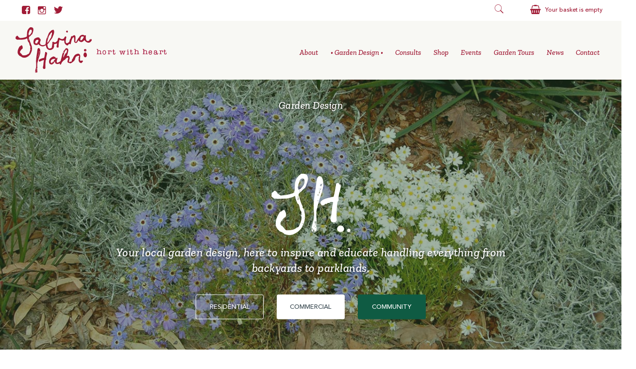

--- FILE ---
content_type: text/html; charset=UTF-8
request_url: https://sabrinahahn.com.au/garden-design/
body_size: 14924
content:
<!doctype html><html lang="en-US"><head><meta charset="UTF-8"><meta name="viewport" content="width=device-width, initial-scale=1"><link rel="profile" href="http://gmpg.org/xfn/11"><link media="all" href="https://sabrinahahn.com.au/wp-content/cache/autoptimize/css/autoptimize_94de15604c96d101e988375151ebf0d0.css" rel="stylesheet"><link media="only screen and (max-width: 768px)" href="https://sabrinahahn.com.au/wp-content/cache/autoptimize/css/autoptimize_6fe211f8bb15af76999ce9135805d7af.css" rel="stylesheet"><title>Garden Design &#8211; Sabrina Hahn &#8211; Hort with Heart</title><meta name='robots' content='max-image-preview:large' /><link rel='dns-prefetch' href='//fonts.googleapis.com' /><link rel="alternate" type="application/rss+xml" title="Sabrina Hahn - Hort with Heart &raquo; Feed" href="https://sabrinahahn.com.au/feed/" /><link rel="alternate" type="application/rss+xml" title="Sabrina Hahn - Hort with Heart &raquo; Comments Feed" href="https://sabrinahahn.com.au/comments/feed/" />  <script src="//www.googletagmanager.com/gtag/js?id=G-G7F1EZ8CP9"  data-cfasync="false" data-wpfc-render="false" type="text/javascript" async></script> <script data-cfasync="false" data-wpfc-render="false" type="text/javascript">var em_version = '8.5.3';
				var em_track_user = true;
				var em_no_track_reason = '';
								var ExactMetricsDefaultLocations = {"page_location":"https:\/\/sabrinahahn.com.au\/garden-design\/"};
				if ( typeof ExactMetricsPrivacyGuardFilter === 'function' ) {
					var ExactMetricsLocations = (typeof ExactMetricsExcludeQuery === 'object') ? ExactMetricsPrivacyGuardFilter( ExactMetricsExcludeQuery ) : ExactMetricsPrivacyGuardFilter( ExactMetricsDefaultLocations );
				} else {
					var ExactMetricsLocations = (typeof ExactMetricsExcludeQuery === 'object') ? ExactMetricsExcludeQuery : ExactMetricsDefaultLocations;
				}

								var disableStrs = [
										'ga-disable-G-G7F1EZ8CP9',
									];

				/* Function to detect opted out users */
				function __gtagTrackerIsOptedOut() {
					for (var index = 0; index < disableStrs.length; index++) {
						if (document.cookie.indexOf(disableStrs[index] + '=true') > -1) {
							return true;
						}
					}

					return false;
				}

				/* Disable tracking if the opt-out cookie exists. */
				if (__gtagTrackerIsOptedOut()) {
					for (var index = 0; index < disableStrs.length; index++) {
						window[disableStrs[index]] = true;
					}
				}

				/* Opt-out function */
				function __gtagTrackerOptout() {
					for (var index = 0; index < disableStrs.length; index++) {
						document.cookie = disableStrs[index] + '=true; expires=Thu, 31 Dec 2099 23:59:59 UTC; path=/';
						window[disableStrs[index]] = true;
					}
				}

				if ('undefined' === typeof gaOptout) {
					function gaOptout() {
						__gtagTrackerOptout();
					}
				}
								window.dataLayer = window.dataLayer || [];

				window.ExactMetricsDualTracker = {
					helpers: {},
					trackers: {},
				};
				if (em_track_user) {
					function __gtagDataLayer() {
						dataLayer.push(arguments);
					}

					function __gtagTracker(type, name, parameters) {
						if (!parameters) {
							parameters = {};
						}

						if (parameters.send_to) {
							__gtagDataLayer.apply(null, arguments);
							return;
						}

						if (type === 'event') {
														parameters.send_to = exactmetrics_frontend.v4_id;
							var hookName = name;
							if (typeof parameters['event_category'] !== 'undefined') {
								hookName = parameters['event_category'] + ':' + name;
							}

							if (typeof ExactMetricsDualTracker.trackers[hookName] !== 'undefined') {
								ExactMetricsDualTracker.trackers[hookName](parameters);
							} else {
								__gtagDataLayer('event', name, parameters);
							}
							
						} else {
							__gtagDataLayer.apply(null, arguments);
						}
					}

					__gtagTracker('js', new Date());
					__gtagTracker('set', {
						'developer_id.dNDMyYj': true,
											});
					if ( ExactMetricsLocations.page_location ) {
						__gtagTracker('set', ExactMetricsLocations);
					}
										__gtagTracker('config', 'G-G7F1EZ8CP9', {"forceSSL":"true"} );
															window.gtag = __gtagTracker;										(function () {
						/* https://developers.google.com/analytics/devguides/collection/analyticsjs/ */
						/* ga and __gaTracker compatibility shim. */
						var noopfn = function () {
							return null;
						};
						var newtracker = function () {
							return new Tracker();
						};
						var Tracker = function () {
							return null;
						};
						var p = Tracker.prototype;
						p.get = noopfn;
						p.set = noopfn;
						p.send = function () {
							var args = Array.prototype.slice.call(arguments);
							args.unshift('send');
							__gaTracker.apply(null, args);
						};
						var __gaTracker = function () {
							var len = arguments.length;
							if (len === 0) {
								return;
							}
							var f = arguments[len - 1];
							if (typeof f !== 'object' || f === null || typeof f.hitCallback !== 'function') {
								if ('send' === arguments[0]) {
									var hitConverted, hitObject = false, action;
									if ('event' === arguments[1]) {
										if ('undefined' !== typeof arguments[3]) {
											hitObject = {
												'eventAction': arguments[3],
												'eventCategory': arguments[2],
												'eventLabel': arguments[4],
												'value': arguments[5] ? arguments[5] : 1,
											}
										}
									}
									if ('pageview' === arguments[1]) {
										if ('undefined' !== typeof arguments[2]) {
											hitObject = {
												'eventAction': 'page_view',
												'page_path': arguments[2],
											}
										}
									}
									if (typeof arguments[2] === 'object') {
										hitObject = arguments[2];
									}
									if (typeof arguments[5] === 'object') {
										Object.assign(hitObject, arguments[5]);
									}
									if ('undefined' !== typeof arguments[1].hitType) {
										hitObject = arguments[1];
										if ('pageview' === hitObject.hitType) {
											hitObject.eventAction = 'page_view';
										}
									}
									if (hitObject) {
										action = 'timing' === arguments[1].hitType ? 'timing_complete' : hitObject.eventAction;
										hitConverted = mapArgs(hitObject);
										__gtagTracker('event', action, hitConverted);
									}
								}
								return;
							}

							function mapArgs(args) {
								var arg, hit = {};
								var gaMap = {
									'eventCategory': 'event_category',
									'eventAction': 'event_action',
									'eventLabel': 'event_label',
									'eventValue': 'event_value',
									'nonInteraction': 'non_interaction',
									'timingCategory': 'event_category',
									'timingVar': 'name',
									'timingValue': 'value',
									'timingLabel': 'event_label',
									'page': 'page_path',
									'location': 'page_location',
									'title': 'page_title',
									'referrer' : 'page_referrer',
								};
								for (arg in args) {
																		if (!(!args.hasOwnProperty(arg) || !gaMap.hasOwnProperty(arg))) {
										hit[gaMap[arg]] = args[arg];
									} else {
										hit[arg] = args[arg];
									}
								}
								return hit;
							}

							try {
								f.hitCallback();
							} catch (ex) {
							}
						};
						__gaTracker.create = newtracker;
						__gaTracker.getByName = newtracker;
						__gaTracker.getAll = function () {
							return [];
						};
						__gaTracker.remove = noopfn;
						__gaTracker.loaded = true;
						window['__gaTracker'] = __gaTracker;
					})();
									} else {
										console.log("");
					(function () {
						function __gtagTracker() {
							return null;
						}

						window['__gtagTracker'] = __gtagTracker;
						window['gtag'] = __gtagTracker;
					})();
									}</script>  <script type="text/javascript">window._wpemojiSettings = {"baseUrl":"https:\/\/s.w.org\/images\/core\/emoji\/16.0.1\/72x72\/","ext":".png","svgUrl":"https:\/\/s.w.org\/images\/core\/emoji\/16.0.1\/svg\/","svgExt":".svg","source":{"concatemoji":"https:\/\/sabrinahahn.com.au\/wp-includes\/js\/wp-emoji-release.min.js?ver=6.8.3"}};
/*! This file is auto-generated */
!function(s,n){var o,i,e;function c(e){try{var t={supportTests:e,timestamp:(new Date).valueOf()};sessionStorage.setItem(o,JSON.stringify(t))}catch(e){}}function p(e,t,n){e.clearRect(0,0,e.canvas.width,e.canvas.height),e.fillText(t,0,0);var t=new Uint32Array(e.getImageData(0,0,e.canvas.width,e.canvas.height).data),a=(e.clearRect(0,0,e.canvas.width,e.canvas.height),e.fillText(n,0,0),new Uint32Array(e.getImageData(0,0,e.canvas.width,e.canvas.height).data));return t.every(function(e,t){return e===a[t]})}function u(e,t){e.clearRect(0,0,e.canvas.width,e.canvas.height),e.fillText(t,0,0);for(var n=e.getImageData(16,16,1,1),a=0;a<n.data.length;a++)if(0!==n.data[a])return!1;return!0}function f(e,t,n,a){switch(t){case"flag":return n(e,"\ud83c\udff3\ufe0f\u200d\u26a7\ufe0f","\ud83c\udff3\ufe0f\u200b\u26a7\ufe0f")?!1:!n(e,"\ud83c\udde8\ud83c\uddf6","\ud83c\udde8\u200b\ud83c\uddf6")&&!n(e,"\ud83c\udff4\udb40\udc67\udb40\udc62\udb40\udc65\udb40\udc6e\udb40\udc67\udb40\udc7f","\ud83c\udff4\u200b\udb40\udc67\u200b\udb40\udc62\u200b\udb40\udc65\u200b\udb40\udc6e\u200b\udb40\udc67\u200b\udb40\udc7f");case"emoji":return!a(e,"\ud83e\udedf")}return!1}function g(e,t,n,a){var r="undefined"!=typeof WorkerGlobalScope&&self instanceof WorkerGlobalScope?new OffscreenCanvas(300,150):s.createElement("canvas"),o=r.getContext("2d",{willReadFrequently:!0}),i=(o.textBaseline="top",o.font="600 32px Arial",{});return e.forEach(function(e){i[e]=t(o,e,n,a)}),i}function t(e){var t=s.createElement("script");t.src=e,t.defer=!0,s.head.appendChild(t)}"undefined"!=typeof Promise&&(o="wpEmojiSettingsSupports",i=["flag","emoji"],n.supports={everything:!0,everythingExceptFlag:!0},e=new Promise(function(e){s.addEventListener("DOMContentLoaded",e,{once:!0})}),new Promise(function(t){var n=function(){try{var e=JSON.parse(sessionStorage.getItem(o));if("object"==typeof e&&"number"==typeof e.timestamp&&(new Date).valueOf()<e.timestamp+604800&&"object"==typeof e.supportTests)return e.supportTests}catch(e){}return null}();if(!n){if("undefined"!=typeof Worker&&"undefined"!=typeof OffscreenCanvas&&"undefined"!=typeof URL&&URL.createObjectURL&&"undefined"!=typeof Blob)try{var e="postMessage("+g.toString()+"("+[JSON.stringify(i),f.toString(),p.toString(),u.toString()].join(",")+"));",a=new Blob([e],{type:"text/javascript"}),r=new Worker(URL.createObjectURL(a),{name:"wpTestEmojiSupports"});return void(r.onmessage=function(e){c(n=e.data),r.terminate(),t(n)})}catch(e){}c(n=g(i,f,p,u))}t(n)}).then(function(e){for(var t in e)n.supports[t]=e[t],n.supports.everything=n.supports.everything&&n.supports[t],"flag"!==t&&(n.supports.everythingExceptFlag=n.supports.everythingExceptFlag&&n.supports[t]);n.supports.everythingExceptFlag=n.supports.everythingExceptFlag&&!n.supports.flag,n.DOMReady=!1,n.readyCallback=function(){n.DOMReady=!0}}).then(function(){return e}).then(function(){var e;n.supports.everything||(n.readyCallback(),(e=n.source||{}).concatemoji?t(e.concatemoji):e.wpemoji&&e.twemoji&&(t(e.twemoji),t(e.wpemoji)))}))}((window,document),window._wpemojiSettings);</script> <link rel='stylesheet' id='google_fonts-css' href='//fonts.googleapis.com/css?family=Zilla+Slab:300i,400,400i,500,500i,600i&#038;subset=latin' type='text/css' media='all' /> <script type="text/javascript" src="https://sabrinahahn.com.au/wp-includes/js/jquery/jquery.min.js?ver=3.7.1" id="jquery-core-js"></script> <script data-cfasync="false" data-wpfc-render="false" type="text/javascript" id='exactmetrics-frontend-script-js-extra'>var exactmetrics_frontend = {"js_events_tracking":"true","download_extensions":"zip,mp3,mpeg,pdf,docx,pptx,xlsx,rar","inbound_paths":"[{\"path\":\"\\\/go\\\/\",\"label\":\"affiliate\"},{\"path\":\"\\\/recommend\\\/\",\"label\":\"affiliate\"}]","home_url":"https:\/\/sabrinahahn.com.au","hash_tracking":"false","v4_id":"G-G7F1EZ8CP9"};</script> <script type="text/javascript" id="wc-add-to-cart-js-extra">var wc_add_to_cart_params = {"ajax_url":"\/wp-admin\/admin-ajax.php","wc_ajax_url":"\/?wc-ajax=%%endpoint%%","i18n_view_cart":"View cart","cart_url":"https:\/\/sabrinahahn.com.au\/cart\/","is_cart":"","cart_redirect_after_add":"no"};</script> <script type="text/javascript" id="woocommerce-js-extra">var woocommerce_params = {"ajax_url":"\/wp-admin\/admin-ajax.php","wc_ajax_url":"\/?wc-ajax=%%endpoint%%","i18n_password_show":"Show password","i18n_password_hide":"Hide password"};</script> <link rel="https://api.w.org/" href="https://sabrinahahn.com.au/wp-json/" /><link rel="alternate" title="JSON" type="application/json" href="https://sabrinahahn.com.au/wp-json/wp/v2/pages/20" /><link rel="EditURI" type="application/rsd+xml" title="RSD" href="https://sabrinahahn.com.au/xmlrpc.php?rsd" /><meta name="generator" content="WordPress 6.8.3" /><meta name="generator" content="WooCommerce 9.8.6" /><link rel="canonical" href="https://sabrinahahn.com.au/garden-design/" /><link rel='shortlink' href='https://sabrinahahn.com.au/?p=20' /><link rel="alternate" title="oEmbed (JSON)" type="application/json+oembed" href="https://sabrinahahn.com.au/wp-json/oembed/1.0/embed?url=https%3A%2F%2Fsabrinahahn.com.au%2Fgarden-design%2F" /><link rel="alternate" title="oEmbed (XML)" type="text/xml+oembed" href="https://sabrinahahn.com.au/wp-json/oembed/1.0/embed?url=https%3A%2F%2Fsabrinahahn.com.au%2Fgarden-design%2F&#038;format=xml" /> <noscript><style>.woocommerce-product-gallery{ opacity: 1 !important; }</style></noscript><link rel="icon" href="https://sabrinahahn.com.au/wp-content/uploads/2018/05/cropped-favicon-sb-32x32.png" sizes="32x32" /><link rel="icon" href="https://sabrinahahn.com.au/wp-content/uploads/2018/05/cropped-favicon-sb-192x192.png" sizes="192x192" /><link rel="apple-touch-icon" href="https://sabrinahahn.com.au/wp-content/uploads/2018/05/cropped-favicon-sb-180x180.png" /><meta name="msapplication-TileImage" content="https://sabrinahahn.com.au/wp-content/uploads/2018/05/cropped-favicon-sb-270x270.png" /></head><body class="wp-singular page-template-default page page-id-20 page-parent wp-theme-spr theme-spr woocommerce-no-js garden-design cart-empty"><div id="page" class="site"> <a class="skip-link screen-reader-text" href="#content">Skip to content</a><section id="top-bar" class="py-0 px-lg-4 d-flex align-items-center"><div class="container-fluid"><div class="row"><div class="d-flex col-5 col-md-7 col-lg-8 justify-content-start align-items-center pt-1"><div class="social-icons"> <a href="https://www.facebook.com/hortwithheart" target="_blank" rel="noopener noreferrer"><i class="icon-fb icon-facebook-squared"></i></a> <a href="https://www.instagram.com/sabrinahahnhortwithheart/" target="_blank" rel="noopener noreferrer"><i class="icon-insta icon-ion-social-instagram-outline"></i></a> <a href="https://twitter.com/sshahn1" target="_blank" rel="noopener noreferrer"><i class="icon-twitter icon-ion-social-twitter"></i></a></div></div><div class="col-7 col-sm-5 offset-sm-2 offset-md-0 col-md-4 offset-md-1 col-lg-3 d-flex justify-content-end"><div class="header-right-wrapper d-flex justify-content-end"><div class="search d-none d-sm-flex align-items-center mr-auto"> <a href="https://sabrinahahn.com.au/search"><i class="icon-ion-ios-search"></i></a></div><div class="mini-cart"> <i class="icon-shopping-basket"></i><span class="woocommerce-mini-cart__empty-message">Your basket is empty</span></div></div></div></div></div></section><header id="masthead" class="site-header bg-cream"><nav class="navbar navbar-expand-lg navbar-light bg-faded mx-sm-1 mx-md-3"> <a class="navbar-brand pb-3" href="https://sabrinahahn.com.au"> <img src="https://sabrinahahn.com.au/wp-content/themes/spr/images/logo-primary.svg" alt="" class="logo"> </a> <button class="navbar-toggler px-0 px-md-2" type="button" data-toggle="collapse" data-target="#bs4navbar" aria-controls="bs4navbar" aria-expanded="false" aria-label="Toggle navigation"> <span class="navbar-toggler-icon"></span> </button><div id="bs4navbar" class="collapse navbar-collapse"><ul id="menu-primary" class="navbar-nav ml-auto"><li id="menu-item-35" class="menu-item menu-item-type-post_type menu-item-object-page menu-item-35 nav-item"><a href="https://sabrinahahn.com.au/about/" class="nav-link">About</a><li id="menu-item-34" class="menu-item menu-item-type-post_type menu-item-object-page current-menu-item page_item page-item-20 current_page_item menu-item-34 nav-item active"><a href="https://sabrinahahn.com.au/garden-design/" class="nav-link active">Garden Design</a><li id="menu-item-33" class="menu-item menu-item-type-post_type menu-item-object-page menu-item-33 nav-item"><a href="https://sabrinahahn.com.au/consults/" class="nav-link">Consults</a><li id="menu-item-15" class="menu-item menu-item-type-post_type menu-item-object-page menu-item-15 nav-item"><a href="https://sabrinahahn.com.au/shop/" class="nav-link">Shop</a><li id="menu-item-32" class="menu-item menu-item-type-post_type menu-item-object-page menu-item-32 nav-item"><a href="https://sabrinahahn.com.au/events/" class="nav-link">Events</a><li id="menu-item-31" class="menu-item menu-item-type-post_type menu-item-object-page menu-item-31 nav-item"><a href="https://sabrinahahn.com.au/garden-tours/" class="nav-link">Garden Tours</a><li id="menu-item-30" class="menu-item menu-item-type-post_type menu-item-object-page menu-item-30 nav-item"><a href="https://sabrinahahn.com.au/news/" class="nav-link">News</a><li id="menu-item-36" class="menu-item menu-item-type-post_type menu-item-object-page menu-item-36 nav-item"><a href="https://sabrinahahn.com.au/contact/" class="nav-link">Contact</a></ul></div><div class="specimen eucalyptus right bottom d-none d-lg-flex"><div class="label"> Eucalyptus luecoxylon</div> <img class="eucalyptus" style="max-width: 120px;" src="https://sabrinahahn.com.au/wp-content/themes/spr/images/etched-eucalyptus@2x.png" alt=""></div></nav><hr class="" /></header><div id="content" class="site-content"><div id="primary" class="content-area"><main id="main" class="site-main"><div class="hero" style="background: url('https://sabrinahahn.com.au/wp-content/uploads/2018/05/GardenDesign_HERO_002-web.jpg') no-repeat center center; background-size: cover;"><div class="hero-inner overlay-green"><div class="hero-label"><h1>Garden Design</h1></div><div class="hero-center"><div class="hero-text"> <img src="https://sabrinahahn.com.au/wp-content/themes/spr/images/sb-monogram-white.svg"> Your local garden design, here to inspire and educate handling everything from backyards to parklands.</div><table class="buttons three mt-4 d-none d-sm-table"><tr><td><a href="#residential-gardens" class="btn btn-hollow btn-white">RESIDENTIAL</a></td><td><a href="#commercial-gardens" class="btn btn-white">COMMERCIAL</a></td><td><a href="#community-gardens" class="btn btn-green">COMMUNITY</a></td></tr></table><div class="mt-4 d-sm-none align-items-center buttons-stacked"> <a href="#residential-gardens" class="btn btn-hollow btn-white no-expand">RESIDENTIAL</a> <a href="#commercial-gardens" class="btn btn-white no-expand">COMMERCIAL</a> <a href="#community-gardens" class="btn btn-green no-expand">COMMUNITY</a></div></div></div></div><section class="py-5 mb-2"><div class="container"><div class="row"><div class="col-12"><div class="article-content"><div class="content"><p>A garden should be a haven, a refuge for its owners that is sustainable, manageable, affordable and above all enjoyable.</p><p>To design a garden that optimises the full potential of the space, engaging the services of a qualified horticulturalist and master gardener is a must.</p></div></div></div></div></div></section> <a name="residential-gardens" class="anchor" id="residential-gardens"></a><div class="hero" style="background: url('https://sabrinahahn.com.au/wp-content/uploads/2018/04/residential-gardens-hero.jpg') no-repeat center center; background-size: cover;"><div class="hero-inner overlay-green"><div class="hero-label"><h1>Residential Gardens by Sabrina Hahn</h1></div><div class="hero-center"><div class="hero-text"> With my help your garden can become your haven not your nightmare <img src="https://sabrinahahn.com.au/wp-content/themes/spr/images/sb-monogram-white.svg"></div></div></div></div><section class="py-5 mb-3"><div class="container"><div class="row"><div class="col-12"><div class="article-content"><div class="content"><p>Your garden should be a sanctuary—an enjoyable, sustainable, manageable, and affordable refuge for its owners.</p><p>Sabrina Hahn – Hort with Heart no longer provides garden plans and designs; however, our consultation includes the following</p><p>Residential Garden Services:</p><article class="f1gwpiu7" data-card="true" aria-live="polite" data-testid="result-118" data-card-type="prompt-result" data-active="false"><ul><li class="f1yzq0lr">Recommendations for plant species and management</li><li class="f1yzq0lr">Advice on soil preparation and planting</li><li class="f1yzq0lr">Guidelines for fertiliser and care requirements</li><li class="f1yzq0lr">Reticulation advice</li><li class="f1yzq0lr">A list of preferred suppliers and services</li></ul></article><p><a href="http://sabrinahahn.com.au/consults/">Click here to find out more about Sab&#8217;s Garden Consultation.</a></p></div></div></div></div></div><div class="specimen-card specimen specimen-right bottom right black-cockatoo" style="bottom: 60px;"><div class="label"> Calyptorhynchus banksii naso</div> <img class="card-black-cockatoo" style="max-width: 209px" src="https://sabrinahahn.com.au/wp-content/themes/spr/images/card-black-cockatoo@2x.jpg" alt=""></div></section><section class="gallery bg-cream py-3 mb-0"><div class="container"><div class="row"><div class="col"><div class="tiled-gallery type-rectangular tiled-gallery-unresized" data-original-width="1110" data-carousel-extra='{&quot;blog_id&quot;:1,&quot;permalink&quot;:&quot;https:\/\/sabrinahahn.com.au\/garden-design\/&quot;,&quot;likes_blog_id&quot;:false}' itemscope itemtype="http://schema.org/ImageGallery" ><div class="gallery-row" style="width: 1110px; height: 627px;" data-original-width="1110" data-original-height="627" ><div class="gallery-group images-1" style="width: 1110px; height: 627px;" data-original-width="1110" data-original-height="627" ><div class="tiled-gallery-item tiled-gallery-item-large" itemprop="associatedMedia" itemscope itemtype="http://schema.org/ImageObject"> <a href="https://sabrinahahn.com.au/garden-design/residential-gardens/consults_002-web3/" border="0" itemprop="url"><meta itemprop="width" content="1106"><meta itemprop="height" content="623"> <img class="" data-attachment-id="3077" data-orig-file="https://sabrinahahn.com.au/wp-content/uploads/2018/05/Consults_002-web3.jpg" data-orig-size="1400,788" data-comments-opened="" data-image-meta="{&quot;aperture&quot;:&quot;0&quot;,&quot;credit&quot;:&quot;&quot;,&quot;camera&quot;:&quot;&quot;,&quot;caption&quot;:&quot;&quot;,&quot;created_timestamp&quot;:&quot;0&quot;,&quot;copyright&quot;:&quot;&quot;,&quot;focal_length&quot;:&quot;0&quot;,&quot;iso&quot;:&quot;0&quot;,&quot;shutter_speed&quot;:&quot;0&quot;,&quot;title&quot;:&quot;&quot;,&quot;orientation&quot;:&quot;0&quot;}" data-image-title="Consults_002-web3" data-image-description="" data-medium-file="https://sabrinahahn.com.au/wp-content/uploads/2018/05/Consults_002-web3-300x169.jpg" data-large-file="https://sabrinahahn.com.au/wp-content/uploads/2018/05/Consults_002-web3-1024x576.jpg" src="https://sabrinahahn.com.au/wp-content/uploads/2018/05/Consults_002-web3.jpg" srcset="https://sabrinahahn.com.au/wp-content/uploads/2018/05/Consults_002-web3.jpg 1400w, https://sabrinahahn.com.au/wp-content/uploads/2018/05/Consults_002-web3-300x169.jpg 300w, https://sabrinahahn.com.au/wp-content/uploads/2018/05/Consults_002-web3-768x432.jpg 768w, https://sabrinahahn.com.au/wp-content/uploads/2018/05/Consults_002-web3-1024x576.jpg 1024w, https://sabrinahahn.com.au/wp-content/uploads/2018/05/Consults_002-web3-800x450.jpg 800w, https://sabrinahahn.com.au/wp-content/uploads/2018/05/Consults_002-web3-600x338.jpg 600w, https://sabrinahahn.com.au/wp-content/uploads/2018/05/Consults_002-web3-148x83.jpg 148w" width="1106" height="623" loading="lazy" data-original-width="1106" data-original-height="623" itemprop="http://schema.org/image" title="Consults_002-web3" alt="Consults_002-web3" style="width: 1106px; height: 623px;" /> </a></div></div></div></div></div></div></div></section><section class="cta bg-white txt-green"><div class="container"><div class="row"><div class="col-12"><p class="cta-text">Gardens evolve over time, if your garden no longer works for you its time for a revamp.</p><p class="text-center"><a class="btn btn-x-wide btn-primary btn-green" href="https://sabrinahahn.com.au/contact">Get in Touch</a></p></div></div></div></section> <a name="commercial-gardens" class="anchor" id="commercial-gardens"></a><div class="hero" style="background: url('https://sabrinahahn.com.au/wp-content/uploads/2018/05/commercial-gardens-hero.jpg') no-repeat center center; background-size: cover;"><div class="hero-inner overlay-green overlay-light"><div class="hero-label"><h1>Commercial Gardens by</h1> <img src="https://sabrinahahn.com.au/wp-content/themes/spr/images/sb-logo-white.svg"></div><div class="hero-center"><div class="hero-text"> Our intention is always to create a sustainable garden, with the intention of longevity and suitability to the client’s environment – as well as time and budget available to maintain the space in the long term.</div></div></div></div><section class="py-5 mb-3"><div class="container"><div class="row"><div class="col-12"><div class="article-content"><div class="content"><p>Creating a large scale design requires a more strategic approach to residential, as there are often more stakeholders and requirements to meet.</p><p>At Sabrina Hahn – Hort with Heart, our intention is always to create a sustainable garden, which means designing with the intention of longevity and suitability to the client’s environment – as well as time and budget available to maintain the space in the long term.</p></div></div></div></div></div><div class="specimen specimen-left bottom left xmas-spider" style="bottom: -55px;"><div class="label"> Austracantha minax</div> <img class="xmas-spider" style="max-width: 75px" src="https://sabrinahahn.com.au/wp-content/themes/spr/images/etched-xmas-spider@2x.png" alt=""></div></section><section class="gallery bg-cream py-3 mb-0"><div class="container"><div class="row"><div class="col"><div class="tiled-gallery type-rectangular tiled-gallery-unresized" data-original-width="1110" data-carousel-extra='{&quot;blog_id&quot;:1,&quot;permalink&quot;:&quot;https:\/\/sabrinahahn.com.au\/garden-design\/&quot;,&quot;likes_blog_id&quot;:false}' itemscope itemtype="http://schema.org/ImageGallery" ><div class="gallery-row" style="width: 1110px; height: 357px;" data-original-width="1110" data-original-height="357" ><div class="gallery-group images-1" style="width: 534px; height: 357px;" data-original-width="534" data-original-height="357" ><div class="tiled-gallery-item tiled-gallery-item-large" itemprop="associatedMedia" itemscope itemtype="http://schema.org/ImageObject"> <a href="https://sabrinahahn.com.au/garden-design/commercial-gardens/commercialgarden_001-web/" border="0" itemprop="url"><meta itemprop="width" content="530"><meta itemprop="height" content="353"> <img class="" data-attachment-id="3060" data-orig-file="https://sabrinahahn.com.au/wp-content/uploads/2018/05/CommercialGarden_001-web.jpg" data-orig-size="1600,1066" data-comments-opened="" data-image-meta="{&quot;aperture&quot;:&quot;0&quot;,&quot;credit&quot;:&quot;&quot;,&quot;camera&quot;:&quot;&quot;,&quot;caption&quot;:&quot;&quot;,&quot;created_timestamp&quot;:&quot;0&quot;,&quot;copyright&quot;:&quot;Jessica Wyld&quot;,&quot;focal_length&quot;:&quot;0&quot;,&quot;iso&quot;:&quot;0&quot;,&quot;shutter_speed&quot;:&quot;0&quot;,&quot;title&quot;:&quot;&quot;,&quot;orientation&quot;:&quot;0&quot;}" data-image-title="CommercialGarden_001-web" data-image-description="" data-medium-file="https://sabrinahahn.com.au/wp-content/uploads/2018/05/CommercialGarden_001-web-300x200.jpg" data-large-file="https://sabrinahahn.com.au/wp-content/uploads/2018/05/CommercialGarden_001-web-1024x682.jpg" src="https://sabrinahahn.com.au/wp-content/uploads/2018/05/CommercialGarden_001-web.jpg" srcset="https://sabrinahahn.com.au/wp-content/uploads/2018/05/CommercialGarden_001-web.jpg 1600w, https://sabrinahahn.com.au/wp-content/uploads/2018/05/CommercialGarden_001-web-300x200.jpg 300w, https://sabrinahahn.com.au/wp-content/uploads/2018/05/CommercialGarden_001-web-768x512.jpg 768w, https://sabrinahahn.com.au/wp-content/uploads/2018/05/CommercialGarden_001-web-1024x682.jpg 1024w, https://sabrinahahn.com.au/wp-content/uploads/2018/05/CommercialGarden_001-web-800x533.jpg 800w, https://sabrinahahn.com.au/wp-content/uploads/2018/05/CommercialGarden_001-web-600x400.jpg 600w, https://sabrinahahn.com.au/wp-content/uploads/2018/05/CommercialGarden_001-web-148x99.jpg 148w" width="530" height="353" loading="lazy" data-original-width="530" data-original-height="353" itemprop="http://schema.org/image" title="CommercialGarden_001-web" alt="CommercialGarden_001-web" style="width: 530px; height: 353px;" /> </a></div></div><div class="gallery-group images-1" style="width: 287px; height: 357px;" data-original-width="287" data-original-height="357" ><div class="tiled-gallery-item tiled-gallery-item-large" itemprop="associatedMedia" itemscope itemtype="http://schema.org/ImageObject"> <a href="https://sabrinahahn.com.au/garden-design/commercial-gardens/hh-2/" border="0" itemprop="url"><meta itemprop="width" content="283"><meta itemprop="height" content="353"> <img class="" data-attachment-id="3917" data-orig-file="https://sabrinahahn.com.au/wp-content/uploads/2020/02/hh.2.jpg" data-orig-size="512,640" data-comments-opened="" data-image-meta="{&quot;aperture&quot;:&quot;0&quot;,&quot;credit&quot;:&quot;&quot;,&quot;camera&quot;:&quot;&quot;,&quot;caption&quot;:&quot;&quot;,&quot;created_timestamp&quot;:&quot;1581348679&quot;,&quot;copyright&quot;:&quot;&quot;,&quot;focal_length&quot;:&quot;0&quot;,&quot;iso&quot;:&quot;0&quot;,&quot;shutter_speed&quot;:&quot;0&quot;,&quot;title&quot;:&quot;&quot;,&quot;orientation&quot;:&quot;1&quot;}" data-image-title="hh.2" data-image-description="" data-medium-file="https://sabrinahahn.com.au/wp-content/uploads/2020/02/hh.2-240x300.jpg" data-large-file="https://sabrinahahn.com.au/wp-content/uploads/2020/02/hh.2.jpg" src="https://sabrinahahn.com.au/wp-content/uploads/2020/02/hh.2.jpg" srcset="https://sabrinahahn.com.au/wp-content/uploads/2020/02/hh.2.jpg 512w, https://sabrinahahn.com.au/wp-content/uploads/2020/02/hh.2-240x300.jpg 240w, https://sabrinahahn.com.au/wp-content/uploads/2020/02/hh.2-118x148.jpg 118w" width="283" height="353" loading="lazy" data-original-width="283" data-original-height="353" itemprop="http://schema.org/image" title="hh.2" alt="hh.2" style="width: 283px; height: 353px;" /> </a></div></div><div class="gallery-group images-1" style="width: 289px; height: 357px;" data-original-width="289" data-original-height="357" ><div class="tiled-gallery-item tiled-gallery-item-large" itemprop="associatedMedia" itemscope itemtype="http://schema.org/ImageObject"> <a href="https://sabrinahahn.com.au/garden-design/commercial-gardens/hh/" border="0" itemprop="url"><meta itemprop="width" content="285"><meta itemprop="height" content="353"> <img class="" data-attachment-id="3918" data-orig-file="https://sabrinahahn.com.au/wp-content/uploads/2020/02/hh.jpg" data-orig-size="516,640" data-comments-opened="" data-image-meta="{&quot;aperture&quot;:&quot;0&quot;,&quot;credit&quot;:&quot;&quot;,&quot;camera&quot;:&quot;&quot;,&quot;caption&quot;:&quot;&quot;,&quot;created_timestamp&quot;:&quot;0&quot;,&quot;copyright&quot;:&quot;&quot;,&quot;focal_length&quot;:&quot;0&quot;,&quot;iso&quot;:&quot;0&quot;,&quot;shutter_speed&quot;:&quot;0&quot;,&quot;title&quot;:&quot;&quot;,&quot;orientation&quot;:&quot;1&quot;}" data-image-title="hh" data-image-description="" data-medium-file="https://sabrinahahn.com.au/wp-content/uploads/2020/02/hh-242x300.jpg" data-large-file="https://sabrinahahn.com.au/wp-content/uploads/2020/02/hh.jpg" src="https://sabrinahahn.com.au/wp-content/uploads/2020/02/hh.jpg" srcset="https://sabrinahahn.com.au/wp-content/uploads/2020/02/hh.jpg 516w, https://sabrinahahn.com.au/wp-content/uploads/2020/02/hh-242x300.jpg 242w, https://sabrinahahn.com.au/wp-content/uploads/2020/02/hh-119x148.jpg 119w" width="285" height="353" loading="lazy" data-original-width="285" data-original-height="353" itemprop="http://schema.org/image" title="hh" alt="hh" style="width: 285px; height: 353px;" /> </a></div></div></div></div></div></div></div></section><section class="cta bg-cream txt-green"><div class="container"><div class="row"><div class="col-12"><p class="cta-text">The entrance to your commercial building has a large influence on peoples' first impression of your business.</p><p class="text-center"><a class="btn btn-x-wide btn-primary btn-green" href="https://sabrinahahn.com.au/contact">Get in Touch</a></p></div></div></div></section> <a name="community-gardens" class="anchor" id="community-gardens"></a><div class="hero" style="background: url('https://sabrinahahn.com.au/wp-content/uploads/2018/06/community-gardens_HERO.png') no-repeat center center; background-size: cover;"><div class="hero-inner overlay-green"><div class="hero-label"><h1>Community Gardens</h1></div><div class="hero-center"><div class="hero-text"> It’s a very rewarding experience  to create a space for exploration, adventure and learning. <img src="https://sabrinahahn.com.au/wp-content/themes/spr/images/sb-monogram-white.svg"></div></div></div></div><section class="py-5"><div class="container"><div class="row"><div class="col-12"><div class="article-content"><div class="content"><p>Sabrina’s experience in the Industry has given her a platform to influence directions in landscape design for open space planning and urban green-space development.</p><p>As Director of Sabrina Hahn &#8211; Hort with Heart she has been involved in all aspects of landscaping, policy development and community consultation.</p><p>Sabrina brings to the forefront the importance of well-designed outdoor spaces.</p><p>Her designed outdoor spaces cater for the needs of different age groups, reinforce positive behavioural changes and create conversations and chance meetings with different groups within the precinct.</p></div></div></div></div></div><div class="specimen specimen-right bottom right lacewing"><div class="label"> Chrysopidae</div> <img class="lacewing" style="max-width: 97px;" src="https://sabrinahahn.com.au/wp-content/themes/spr/images/etched-lacewing@2x.png" alt=""></div></section><section class="gallery bg-cream py-3 mb-0"><div class="container"><div class="row"><div class="col"><div class="tiled-gallery type-rectangular tiled-gallery-unresized" data-original-width="1110" data-carousel-extra='{&quot;blog_id&quot;:1,&quot;permalink&quot;:&quot;https:\/\/sabrinahahn.com.au\/garden-design\/&quot;,&quot;likes_blog_id&quot;:false}' itemscope itemtype="http://schema.org/ImageGallery" ><div class="gallery-row" style="width: 1110px; height: 565px;" data-original-width="1110" data-original-height="565" ><div class="gallery-group images-1" style="width: 751px; height: 565px;" data-original-width="751" data-original-height="565" ><div class="tiled-gallery-item tiled-gallery-item-large" itemprop="associatedMedia" itemscope itemtype="http://schema.org/ImageObject"> <a href="https://sabrinahahn.com.au/garden-design/community-gardens/communitygardens_004-web/" border="0" itemprop="url"><meta itemprop="width" content="747"><meta itemprop="height" content="561"> <img class="" data-attachment-id="3062" data-orig-file="https://sabrinahahn.com.au/wp-content/uploads/2018/05/CommunityGardens_004-web.jpg" data-orig-size="1200,900" data-comments-opened="" data-image-meta="{&quot;aperture&quot;:&quot;0&quot;,&quot;credit&quot;:&quot;&quot;,&quot;camera&quot;:&quot;&quot;,&quot;caption&quot;:&quot;&quot;,&quot;created_timestamp&quot;:&quot;0&quot;,&quot;copyright&quot;:&quot;&quot;,&quot;focal_length&quot;:&quot;0&quot;,&quot;iso&quot;:&quot;0&quot;,&quot;shutter_speed&quot;:&quot;0&quot;,&quot;title&quot;:&quot;&quot;,&quot;orientation&quot;:&quot;0&quot;}" data-image-title="CommunityGardens_004-web" data-image-description="" data-medium-file="https://sabrinahahn.com.au/wp-content/uploads/2018/05/CommunityGardens_004-web-300x225.jpg" data-large-file="https://sabrinahahn.com.au/wp-content/uploads/2018/05/CommunityGardens_004-web-1024x768.jpg" src="https://sabrinahahn.com.au/wp-content/uploads/2018/05/CommunityGardens_004-web.jpg" srcset="https://sabrinahahn.com.au/wp-content/uploads/2018/05/CommunityGardens_004-web.jpg 1200w, https://sabrinahahn.com.au/wp-content/uploads/2018/05/CommunityGardens_004-web-300x225.jpg 300w, https://sabrinahahn.com.au/wp-content/uploads/2018/05/CommunityGardens_004-web-768x576.jpg 768w, https://sabrinahahn.com.au/wp-content/uploads/2018/05/CommunityGardens_004-web-1024x768.jpg 1024w, https://sabrinahahn.com.au/wp-content/uploads/2018/05/CommunityGardens_004-web-800x600.jpg 800w, https://sabrinahahn.com.au/wp-content/uploads/2018/05/CommunityGardens_004-web-600x450.jpg 600w, https://sabrinahahn.com.au/wp-content/uploads/2018/05/CommunityGardens_004-web-148x111.jpg 148w" width="747" height="561" loading="lazy" data-original-width="747" data-original-height="561" itemprop="http://schema.org/image" title="CommunityGardens_004-web" alt="CommunityGardens_004-web" style="width: 747px; height: 561px;" /> </a></div></div><div class="gallery-group images-2" style="width: 359px; height: 565px;" data-original-width="359" data-original-height="565" ><div class="tiled-gallery-item tiled-gallery-item-large" itemprop="associatedMedia" itemscope itemtype="http://schema.org/ImageObject"> <a href="https://sabrinahahn.com.au/garden-design/community-gardens/communitygardens_003-web/" border="0" itemprop="url"><meta itemprop="width" content="355"><meta itemprop="height" content="291"> <img class="" data-attachment-id="3063" data-orig-file="https://sabrinahahn.com.au/wp-content/uploads/2018/05/CommunityGardens_003-web.jpg" data-orig-size="1200,984" data-comments-opened="" data-image-meta="{&quot;aperture&quot;:&quot;0&quot;,&quot;credit&quot;:&quot;&quot;,&quot;camera&quot;:&quot;&quot;,&quot;caption&quot;:&quot;&quot;,&quot;created_timestamp&quot;:&quot;0&quot;,&quot;copyright&quot;:&quot;&quot;,&quot;focal_length&quot;:&quot;0&quot;,&quot;iso&quot;:&quot;0&quot;,&quot;shutter_speed&quot;:&quot;0&quot;,&quot;title&quot;:&quot;&quot;,&quot;orientation&quot;:&quot;0&quot;}" data-image-title="CommunityGardens_003-web" data-image-description="" data-medium-file="https://sabrinahahn.com.au/wp-content/uploads/2018/05/CommunityGardens_003-web-300x246.jpg" data-large-file="https://sabrinahahn.com.au/wp-content/uploads/2018/05/CommunityGardens_003-web-1024x840.jpg" src="https://sabrinahahn.com.au/wp-content/uploads/2018/05/CommunityGardens_003-web.jpg" srcset="https://sabrinahahn.com.au/wp-content/uploads/2018/05/CommunityGardens_003-web.jpg 1200w, https://sabrinahahn.com.au/wp-content/uploads/2018/05/CommunityGardens_003-web-300x246.jpg 300w, https://sabrinahahn.com.au/wp-content/uploads/2018/05/CommunityGardens_003-web-768x630.jpg 768w, https://sabrinahahn.com.au/wp-content/uploads/2018/05/CommunityGardens_003-web-1024x840.jpg 1024w, https://sabrinahahn.com.au/wp-content/uploads/2018/05/CommunityGardens_003-web-800x656.jpg 800w, https://sabrinahahn.com.au/wp-content/uploads/2018/05/CommunityGardens_003-web-600x492.jpg 600w, https://sabrinahahn.com.au/wp-content/uploads/2018/05/CommunityGardens_003-web-148x121.jpg 148w" width="355" height="291" loading="lazy" data-original-width="355" data-original-height="291" itemprop="http://schema.org/image" title="CommunityGardens_003-web" alt="CommunityGardens_003-web" style="width: 355px; height: 291px;" /> </a></div><div class="tiled-gallery-item tiled-gallery-item-large" itemprop="associatedMedia" itemscope itemtype="http://schema.org/ImageObject"> <a href="https://sabrinahahn.com.au/garden-design/community-gardens/communitygardens_002-web/" border="0" itemprop="url"><meta itemprop="width" content="355"><meta itemprop="height" content="266"> <img class="" data-attachment-id="3064" data-orig-file="https://sabrinahahn.com.au/wp-content/uploads/2018/05/CommunityGardens_002-web.jpg" data-orig-size="1200,900" data-comments-opened="" data-image-meta="{&quot;aperture&quot;:&quot;0&quot;,&quot;credit&quot;:&quot;&quot;,&quot;camera&quot;:&quot;&quot;,&quot;caption&quot;:&quot;&quot;,&quot;created_timestamp&quot;:&quot;0&quot;,&quot;copyright&quot;:&quot;&quot;,&quot;focal_length&quot;:&quot;0&quot;,&quot;iso&quot;:&quot;0&quot;,&quot;shutter_speed&quot;:&quot;0&quot;,&quot;title&quot;:&quot;&quot;,&quot;orientation&quot;:&quot;0&quot;}" data-image-title="CommunityGardens_002-web" data-image-description="" data-medium-file="https://sabrinahahn.com.au/wp-content/uploads/2018/05/CommunityGardens_002-web-300x225.jpg" data-large-file="https://sabrinahahn.com.au/wp-content/uploads/2018/05/CommunityGardens_002-web-1024x768.jpg" src="https://sabrinahahn.com.au/wp-content/uploads/2018/05/CommunityGardens_002-web.jpg" srcset="https://sabrinahahn.com.au/wp-content/uploads/2018/05/CommunityGardens_002-web.jpg 1200w, https://sabrinahahn.com.au/wp-content/uploads/2018/05/CommunityGardens_002-web-300x225.jpg 300w, https://sabrinahahn.com.au/wp-content/uploads/2018/05/CommunityGardens_002-web-768x576.jpg 768w, https://sabrinahahn.com.au/wp-content/uploads/2018/05/CommunityGardens_002-web-1024x768.jpg 1024w, https://sabrinahahn.com.au/wp-content/uploads/2018/05/CommunityGardens_002-web-800x600.jpg 800w, https://sabrinahahn.com.au/wp-content/uploads/2018/05/CommunityGardens_002-web-600x450.jpg 600w, https://sabrinahahn.com.au/wp-content/uploads/2018/05/CommunityGardens_002-web-148x111.jpg 148w" width="355" height="266" loading="lazy" data-original-width="355" data-original-height="266" itemprop="http://schema.org/image" title="CommunityGardens_002-web" alt="CommunityGardens_002-web" style="width: 355px; height: 266px;" /> </a></div></div></div><div class="gallery-row" style="width: 1110px; height: 739px;" data-original-width="1110" data-original-height="739" ><div class="gallery-group images-1" style="width: 1110px; height: 739px;" data-original-width="1110" data-original-height="739" ><div class="tiled-gallery-item tiled-gallery-item-large" itemprop="associatedMedia" itemscope itemtype="http://schema.org/ImageObject"> <a href="https://sabrinahahn.com.au/garden-design/community-gardens/communitygardens_001-web/" border="0" itemprop="url"><meta itemprop="width" content="1106"><meta itemprop="height" content="735"> <img class="" data-attachment-id="3065" data-orig-file="https://sabrinahahn.com.au/wp-content/uploads/2018/05/CommunityGardens_001-web.jpg" data-orig-size="1200,798" data-comments-opened="" data-image-meta="{&quot;aperture&quot;:&quot;0&quot;,&quot;credit&quot;:&quot;&quot;,&quot;camera&quot;:&quot;&quot;,&quot;caption&quot;:&quot;&quot;,&quot;created_timestamp&quot;:&quot;0&quot;,&quot;copyright&quot;:&quot;&quot;,&quot;focal_length&quot;:&quot;0&quot;,&quot;iso&quot;:&quot;0&quot;,&quot;shutter_speed&quot;:&quot;0&quot;,&quot;title&quot;:&quot;&quot;,&quot;orientation&quot;:&quot;0&quot;}" data-image-title="CommunityGardens_001-web" data-image-description="" data-medium-file="https://sabrinahahn.com.au/wp-content/uploads/2018/05/CommunityGardens_001-web-300x200.jpg" data-large-file="https://sabrinahahn.com.au/wp-content/uploads/2018/05/CommunityGardens_001-web-1024x681.jpg" src="https://sabrinahahn.com.au/wp-content/uploads/2018/05/CommunityGardens_001-web.jpg" srcset="https://sabrinahahn.com.au/wp-content/uploads/2018/05/CommunityGardens_001-web.jpg 1200w, https://sabrinahahn.com.au/wp-content/uploads/2018/05/CommunityGardens_001-web-300x200.jpg 300w, https://sabrinahahn.com.au/wp-content/uploads/2018/05/CommunityGardens_001-web-768x511.jpg 768w, https://sabrinahahn.com.au/wp-content/uploads/2018/05/CommunityGardens_001-web-1024x681.jpg 1024w, https://sabrinahahn.com.au/wp-content/uploads/2018/05/CommunityGardens_001-web-800x532.jpg 800w, https://sabrinahahn.com.au/wp-content/uploads/2018/05/CommunityGardens_001-web-600x399.jpg 600w, https://sabrinahahn.com.au/wp-content/uploads/2018/05/CommunityGardens_001-web-148x98.jpg 148w" width="1106" height="735" loading="lazy" data-original-width="1106" data-original-height="735" itemprop="http://schema.org/image" title="CommunityGardens_001-web" alt="CommunityGardens_001-web" style="width: 1106px; height: 735px;" /> </a></div></div></div></div></div></div></div></section><section class="cta bg-white txt-red"><div class="container"><div class="row"><div class="col-12"><p class="cta-text">Community gardens welcome everyone and provide an outlet for positive human endeavour and friendship</p><p class="text-center"><a class="btn btn-x-wide btn-primary btn-red" href="https://sabrinahahn.com.au/contact">Get in Touch</a></p></div></div></div></section><section id="featured-products" class="category-row woocommerce bg-cream pb-5"><div class="specimen specimen-left grevillea top left" style="top: -56px;"><div class="label"> Grevillea Robyn Gordon</div> <img class="grevillea" style="max-width: 180px;" src="https://sabrinahahn.com.au/wp-content/themes/spr/images/etched-grevillea@2x.png" alt=""></div><h6 class="section-heading text-center">FROM MY SHOP</h6><ul class="products columns-4"><li class="product type-product post-6563 status-publish first instock product_cat-liquid-fertiliser-and-wetting-agent product_tag-citrusproblems product_tag-lemontree product_tag-yellowleaves product_tag-sabrinas-juicy-luttle-book-of-citrus has-post-thumbnail sale featured taxable shipping-taxable purchasable product-type-simple"> <a href="https://sabrinahahn.com.au/product/1l-trace-concentrate/" class="woocommerce-LoopProduct-link woocommerce-loop-product__link"><div class="img-wrapper"> <span class="onsale">Sale!</span> <img width="400" height="400" src="https://sabrinahahn.com.au/wp-content/uploads/2025/02/Trace-1L-group-400x400.jpg" class="attachment-single_product_thumb size-single_product_thumb" alt="1L Trace – Concentrate" decoding="async" fetchpriority="high" srcset="https://sabrinahahn.com.au/wp-content/uploads/2025/02/Trace-1L-group-400x400.jpg 400w, https://sabrinahahn.com.au/wp-content/uploads/2025/02/Trace-1L-group-380x380.jpg 380w, https://sabrinahahn.com.au/wp-content/uploads/2025/02/Trace-1L-group-240x240.jpg 240w, https://sabrinahahn.com.au/wp-content/uploads/2025/02/Trace-1L-group-480x480.jpg 480w, https://sabrinahahn.com.au/wp-content/uploads/2025/02/Trace-1L-group-800x800.jpg 800w" sizes="(max-width: 400px) 100vw, 400px" data-attachment-id="6565" data-permalink="https://sabrinahahn.com.au/?attachment_id=6565" data-orig-file="https://sabrinahahn.com.au/wp-content/uploads/2025/02/Trace-1L-group-scaled.jpg" data-orig-size="2560,1920" data-comments-opened="0" data-image-meta="{&quot;aperture&quot;:&quot;0&quot;,&quot;credit&quot;:&quot;&quot;,&quot;camera&quot;:&quot;&quot;,&quot;caption&quot;:&quot;&quot;,&quot;created_timestamp&quot;:&quot;0&quot;,&quot;copyright&quot;:&quot;&quot;,&quot;focal_length&quot;:&quot;0&quot;,&quot;iso&quot;:&quot;0&quot;,&quot;shutter_speed&quot;:&quot;0&quot;,&quot;title&quot;:&quot;&quot;,&quot;orientation&quot;:&quot;0&quot;}" data-image-title="Trace 1L group" data-image-description="" data-image-caption="" data-medium-file="https://sabrinahahn.com.au/wp-content/uploads/2025/02/Trace-1L-group-300x225.jpg" data-large-file="https://sabrinahahn.com.au/wp-content/uploads/2025/02/Trace-1L-group-1024x768.jpg" /></div><div class="title-wrapper"><h2 class="woocommerce-loop-product__title">1L Trace – Concentrate</h2> <span class="price"><del aria-hidden="true"><span class="woocommerce-Price-amount amount"><bdi><span class="woocommerce-Price-currencySymbol">&#36;</span>75.00</bdi></span></del> <span class="screen-reader-text">Original price was: &#036;75.00.</span><ins aria-hidden="true"><span class="woocommerce-Price-amount amount"><bdi><span class="woocommerce-Price-currencySymbol">&#36;</span>69.00</bdi></span></ins><span class="screen-reader-text">Current price is: &#036;69.00.</span></span> </a><a href="?add-to-cart=6563" aria-describedby="woocommerce_loop_add_to_cart_link_describedby_6563" data-quantity="1" class="button product_type_simple add_to_cart_button ajax_add_to_cart" data-product_id="6563" data-product_sku="" aria-label="Add to cart: &ldquo;1L Trace – Concentrate&rdquo;" rel="nofollow" data-success_message="&ldquo;1L Trace – Concentrate&rdquo; has been added to your cart">BUY</a> <span id="woocommerce_loop_add_to_cart_link_describedby_6563" class="screen-reader-text"> </span></div></li><li class="product type-product post-6893 status-publish instock product_cat-gifts product_tag-birds product_tag-blackcockatoo product_tag-carnaby product_tag-carnabys product_tag-cockatoo product_tag-redtailcockatoo product_tag-wabirds product_tag-sabrina-hahn has-post-thumbnail featured taxable shipping-taxable purchasable product-type-simple"> <a href="https://sabrinahahn.com.au/product/the-baudins-black-cockatoo-pin/" class="woocommerce-LoopProduct-link woocommerce-loop-product__link"><div class="img-wrapper"><img width="400" height="400" src="https://sabrinahahn.com.au/wp-content/uploads/2025/05/Sabrina-Hahn-Pin_004-400x400.jpg" class="attachment-single_product_thumb size-single_product_thumb" alt="The Baudin&#039;s Black Cockatoo Pin" decoding="async" srcset="https://sabrinahahn.com.au/wp-content/uploads/2025/05/Sabrina-Hahn-Pin_004-400x400.jpg 400w, https://sabrinahahn.com.au/wp-content/uploads/2025/05/Sabrina-Hahn-Pin_004-380x380.jpg 380w, https://sabrinahahn.com.au/wp-content/uploads/2025/05/Sabrina-Hahn-Pin_004-240x240.jpg 240w, https://sabrinahahn.com.au/wp-content/uploads/2025/05/Sabrina-Hahn-Pin_004-480x480.jpg 480w, https://sabrinahahn.com.au/wp-content/uploads/2025/05/Sabrina-Hahn-Pin_004-800x800.jpg 800w" sizes="(max-width: 400px) 100vw, 400px" data-attachment-id="6894" data-permalink="https://sabrinahahn.com.au/?attachment_id=6894" data-orig-file="https://sabrinahahn.com.au/wp-content/uploads/2025/05/Sabrina-Hahn-Pin_004.jpg" data-orig-size="1080,1350" data-comments-opened="0" data-image-meta="{&quot;aperture&quot;:&quot;0&quot;,&quot;credit&quot;:&quot;&quot;,&quot;camera&quot;:&quot;&quot;,&quot;caption&quot;:&quot;&quot;,&quot;created_timestamp&quot;:&quot;0&quot;,&quot;copyright&quot;:&quot;&quot;,&quot;focal_length&quot;:&quot;0&quot;,&quot;iso&quot;:&quot;0&quot;,&quot;shutter_speed&quot;:&quot;0&quot;,&quot;title&quot;:&quot;&quot;,&quot;orientation&quot;:&quot;1&quot;}" data-image-title="Sabrina Hahn Pin_004" data-image-description="" data-image-caption="" data-medium-file="https://sabrinahahn.com.au/wp-content/uploads/2025/05/Sabrina-Hahn-Pin_004-240x300.jpg" data-large-file="https://sabrinahahn.com.au/wp-content/uploads/2025/05/Sabrina-Hahn-Pin_004-819x1024.jpg" /></div><div class="title-wrapper"><h2 class="woocommerce-loop-product__title">The Baudin&#8217;s Black Cockatoo Pin</h2> <span class="price"><span class="woocommerce-Price-amount amount"><bdi><span class="woocommerce-Price-currencySymbol">&#36;</span>15.00</bdi></span></span> </a><a href="?add-to-cart=6893" aria-describedby="woocommerce_loop_add_to_cart_link_describedby_6893" data-quantity="1" class="button product_type_simple add_to_cart_button ajax_add_to_cart" data-product_id="6893" data-product_sku="" aria-label="Add to cart: &ldquo;The Baudin&#039;s Black Cockatoo Pin&rdquo;" rel="nofollow" data-success_message="&ldquo;The Baudin&#039;s Black Cockatoo Pin&rdquo; has been added to your cart">BUY</a> <span id="woocommerce_loop_add_to_cart_link_describedby_6893" class="screen-reader-text"> </span></div></li><li class="product type-product post-6786 status-publish instock product_cat-gifts product_tag-birdpins product_tag-birds product_tag-bluewren product_tag-fairywren product_tag-sabrinahahn product_tag-spledidfariywren product_tag-wabirds product_tag-wren has-post-thumbnail featured taxable shipping-taxable purchasable product-type-simple"> <a href="https://sabrinahahn.com.au/product/the-splendid-fairy-wren/" class="woocommerce-LoopProduct-link woocommerce-loop-product__link"><div class="img-wrapper"><img width="400" height="400" src="https://sabrinahahn.com.au/wp-content/uploads/2025/03/wren-400x400.jpg" class="attachment-single_product_thumb size-single_product_thumb" alt="The Splendid Fairywren" decoding="async" srcset="https://sabrinahahn.com.au/wp-content/uploads/2025/03/wren-400x400.jpg 400w, https://sabrinahahn.com.au/wp-content/uploads/2025/03/wren-380x380.jpg 380w, https://sabrinahahn.com.au/wp-content/uploads/2025/03/wren-240x240.jpg 240w, https://sabrinahahn.com.au/wp-content/uploads/2025/03/wren-480x480.jpg 480w, https://sabrinahahn.com.au/wp-content/uploads/2025/03/wren-800x800.jpg 800w" sizes="(max-width: 400px) 100vw, 400px" data-attachment-id="6785" data-permalink="https://sabrinahahn.com.au/?attachment_id=6785" data-orig-file="https://sabrinahahn.com.au/wp-content/uploads/2025/03/wren.jpg" data-orig-size="1080,1350" data-comments-opened="0" data-image-meta="{&quot;aperture&quot;:&quot;0&quot;,&quot;credit&quot;:&quot;&quot;,&quot;camera&quot;:&quot;&quot;,&quot;caption&quot;:&quot;&quot;,&quot;created_timestamp&quot;:&quot;0&quot;,&quot;copyright&quot;:&quot;&quot;,&quot;focal_length&quot;:&quot;0&quot;,&quot;iso&quot;:&quot;0&quot;,&quot;shutter_speed&quot;:&quot;0&quot;,&quot;title&quot;:&quot;&quot;,&quot;orientation&quot;:&quot;0&quot;}" data-image-title="wren" data-image-description="" data-image-caption="" data-medium-file="https://sabrinahahn.com.au/wp-content/uploads/2025/03/wren-240x300.jpg" data-large-file="https://sabrinahahn.com.au/wp-content/uploads/2025/03/wren-819x1024.jpg" /></div><div class="title-wrapper"><h2 class="woocommerce-loop-product__title">The Splendid Fairywren</h2> <span class="price"><span class="woocommerce-Price-amount amount"><bdi><span class="woocommerce-Price-currencySymbol">&#36;</span>15.00</bdi></span></span> </a><a href="?add-to-cart=6786" aria-describedby="woocommerce_loop_add_to_cart_link_describedby_6786" data-quantity="1" class="button product_type_simple add_to_cart_button ajax_add_to_cart" data-product_id="6786" data-product_sku="" aria-label="Add to cart: &ldquo;The Splendid Fairywren&rdquo;" rel="nofollow" data-success_message="&ldquo;The Splendid Fairywren&rdquo; has been added to your cart">BUY</a> <span id="woocommerce_loop_add_to_cart_link_describedby_6786" class="screen-reader-text"> </span></div></li><li class="product type-product post-6635 status-publish last instock product_cat-gifts product_tag-birds product_tag-blackcockatoo product_tag-carnaby product_tag-carnabys product_tag-cockatoo product_tag-redtailcockatoo product_tag-wabirds product_tag-sabrina-hahn has-post-thumbnail featured taxable shipping-taxable purchasable product-type-simple"> <a href="https://sabrinahahn.com.au/product/the-forest-redtail-black-cockatoo-pin/" class="woocommerce-LoopProduct-link woocommerce-loop-product__link"><div class="img-wrapper"><img width="400" height="400" src="https://sabrinahahn.com.au/wp-content/uploads/2025/03/red-400x400.jpg" class="attachment-single_product_thumb size-single_product_thumb" alt="The Forest Redtail Black Cockatoo Pin" decoding="async" srcset="https://sabrinahahn.com.au/wp-content/uploads/2025/03/red-400x400.jpg 400w, https://sabrinahahn.com.au/wp-content/uploads/2025/03/red-380x380.jpg 380w, https://sabrinahahn.com.au/wp-content/uploads/2025/03/red-240x240.jpg 240w, https://sabrinahahn.com.au/wp-content/uploads/2025/03/red-480x480.jpg 480w, https://sabrinahahn.com.au/wp-content/uploads/2025/03/red-800x800.jpg 800w" sizes="(max-width: 400px) 100vw, 400px" data-attachment-id="6782" data-permalink="https://sabrinahahn.com.au/?attachment_id=6782" data-orig-file="https://sabrinahahn.com.au/wp-content/uploads/2025/03/red.jpg" data-orig-size="1080,1350" data-comments-opened="0" data-image-meta="{&quot;aperture&quot;:&quot;0&quot;,&quot;credit&quot;:&quot;&quot;,&quot;camera&quot;:&quot;&quot;,&quot;caption&quot;:&quot;&quot;,&quot;created_timestamp&quot;:&quot;0&quot;,&quot;copyright&quot;:&quot;&quot;,&quot;focal_length&quot;:&quot;0&quot;,&quot;iso&quot;:&quot;0&quot;,&quot;shutter_speed&quot;:&quot;0&quot;,&quot;title&quot;:&quot;&quot;,&quot;orientation&quot;:&quot;0&quot;}" data-image-title="red" data-image-description="" data-image-caption="" data-medium-file="https://sabrinahahn.com.au/wp-content/uploads/2025/03/red-240x300.jpg" data-large-file="https://sabrinahahn.com.au/wp-content/uploads/2025/03/red-819x1024.jpg" /></div><div class="title-wrapper"><h2 class="woocommerce-loop-product__title">The Forest Redtail Black Cockatoo Pin</h2> <span class="price"><span class="woocommerce-Price-amount amount"><bdi><span class="woocommerce-Price-currencySymbol">&#36;</span>15.00</bdi></span></span> </a><a href="?add-to-cart=6635" aria-describedby="woocommerce_loop_add_to_cart_link_describedby_6635" data-quantity="1" class="button product_type_simple add_to_cart_button ajax_add_to_cart" data-product_id="6635" data-product_sku="" aria-label="Add to cart: &ldquo;The Forest Redtail Black Cockatoo Pin&rdquo;" rel="nofollow" data-success_message="&ldquo;The Forest Redtail Black Cockatoo Pin&rdquo; has been added to your cart">BUY</a> <span id="woocommerce_loop_add_to_cart_link_describedby_6635" class="screen-reader-text"> </span></div></li></ul></section></main></div></div><footer id="colophon" class="bg-cream site-footer pt-5 pb-3 p-relative"><div class="specimen footer-bird top right"><div class="label"> Malurus splendens</div> <img class="bird" style="max-width: 100px;" src="https://sabrinahahn.com.au/wp-content/themes/spr/images/etched-wren@2x.png" alt=""></div><div class="container container-std-break"><div class="row footer-widgets justify-content-lg-between"><div id="footer-col-1" class="footer-col col-6 col-sm-4 order-4 order-lg-first"> <a href="https://sabrinahahn.com.au"><img src="https://sabrinahahn.com.au/wp-content/themes/spr/images/get-dirty.svg" alt="" class="get-dirty"></a><div class="social-icons"> <a href="https://www.facebook.com/hortwithheart" target="_blank" rel="noopener noreferrer"><i class="icon-fb icon-facebook-squared"></i></a> <a href="https://www.instagram.com/sabrinahahnhortwithheart/" target="_blank" rel="noopener noreferrer"><i class="icon-insta icon-ion-social-instagram-outline"></i></a> <a href="https://twitter.com/sshahn1" target="_blank" rel="noopener noreferrer"><i class="icon-twitter icon-ion-social-twitter"></i></a></div></div><div id="footer-col-2" class="footer-col col-6 col-sm-4 col-lg-auto"><h4>GET AROUND</h4><ul><li><a href="https://sabrinahahn.com.au/" class="">Home</a></li><li><a href="https://sabrinahahn.com.au/about" class="">About</a></li><li><a href="https://sabrinahahn.com.au/shop" class="">Shop</a></li><li><a href="https://sabrinahahn.com.au/news" class="">Latest News</a></li><li><a href="https://sabrinahahn.com.au/contact" class="">Contact</a></li></ul></div><div id="footer-col-3" class="footer-col col-6 col-sm-4 col-lg-auto"><h4>GET STUFF</h4><ul><li><a href="https://sabrinahahn.com.au/product-category/books" class="">Books</a></li><li><a href="https://sabrinahahn.com.au/product-category/regenerate-seeds-and-plants" class="">Seeds + Plants</a></li><li><a href="https://sabrinahahn.com.au/product-category/gifts" class="">Gifts</a></li><li><a href="https://sabrinahahn.com.au/product-category/granular-and-liquid-fertilisers/" class="">Fertilisers</a></li><li><a href="https://sabrinahahn.com.au/product-category/coir-products/" class="">Coir Products</a></li></ul></div><div id="footer-col-4" class="footer-col col-6 col-sm-4 col-lg-auto"><h4>GET DIRTY</h4><ul><li><a href="https://sabrinahahn.com.au/garden-design" class="">Garden Design</a></li><li><a href="https://sabrinahahn.com.au/garden-design#residential-gardens" class="">Residential Gardens</a></li><li><a href="https://sabrinahahn.com.au/garden-design#commercial-gardens" class="">Commercial Spaces</a></li><li><a href="https://sabrinahahn.com.au/garden-design#community-gardens" class="">Community Gardens</a></li><li><a href="https://sabrinahahn.com.au/consults" class="">Consultations</a></li></ul></div><div id="footer-col-5" class="footer-col col-6 col-sm-4 col-lg-auto"><h4>GET BUSY</h4><ul><li><a href="https://sabrinahahn.com.au/about#abc-local-radio" class="">ABC Local Radio</a></li><li><a href="https://sabrinahahn.com.au/about#west-australian" class="">The West Australian</a></li><li><a href="https://sabrinahahn.com.au/events" class="">Events</a></li><li><a href="https://sabrinahahn.com.au/garden-tours" class="">Garden Tours</a></li><li><a href="https://sabrinahahn.com.au/guest-speaker" class="">Guest Speaking</a></li></ul></div><div id="footer-col-6" class="footer-col col-6 col-sm-4 col-lg-auto"><h4>GET INFO</h4><ul><li><a href="https://sabrinahahn.com.au/shipping-returns" class="">Shipping + Returns</a></li><li><a href="https://sabrinahahn.com.au/privacy-policy" class="">Privacy Policy</a></li><li><a href="https://sabrinahahn.com.au/newsletter" class="">Newsletter</a></li><li><a href="https://sabrinahahn.com.au/contact" class="">Contact Sabrina</a></li></ul></div></div></div><div class="container-fluid"><div class="row"><div class="col px-0"><hr class="white"></div></div><div class="row"><div class="col text-center py-4"><div class="inner footer-logos"> <img class="mr-3" src="https://sabrinahahn.com.au/wp-content/themes/spr/images/NGIWA@2x.png" width="115" /> <img class="ml-3" src="https://sabrinahahn.com.au/wp-content/themes/spr/images/202020-vision.svg" /></div></div></div></div></footer><div class="site-info socket"> &copy; 2026 <a href="https://sabrinahahn.com.au">Sabrina Hahn - Hort with Heart</a> <span class="sep">/</span> Site by <a href="https://hellokarma.com" target="_blank" rel="noopener norefferrer">Karma Design</a> + <a href="https://superminimal.com.au" target="_blank" rel="noopener norefferrer">Super Minimal</a></div></div> <script type="speculationrules">{"prefetch":[{"source":"document","where":{"and":[{"href_matches":"\/*"},{"not":{"href_matches":["\/wp-*.php","\/wp-admin\/*","\/wp-content\/uploads\/*","\/wp-content\/*","\/wp-content\/plugins\/*","\/wp-content\/themes\/spr\/*","\/*\\?(.+)"]}},{"not":{"selector_matches":"a[rel~=\"nofollow\"]"}},{"not":{"selector_matches":".no-prefetch, .no-prefetch a"}}]},"eagerness":"conservative"}]}</script> <div id="btn-return-top" title="Go to top"> <svg id="btn-return-top-arrow" xmlns="http://www.w3.org/2000/svg" viewBox="0 0 24 13"> <path d="M22.3333 12.5833L12 2.639 1.7222 12.5833c-.4814.4075-.9444.4075-1.3889 0-.4444-.4444-.4444-.9074 0-1.3889l11-10.8333c.4815-.4815.926-.4815 1.3334 0l11 10.8333c.4444.4815.4444.9445 0 1.389-.4815.4074-.926.4074-1.3334 0"/> </svg></div>  <script async src="https://www.googletagmanager.com/gtag/js?id=UA-120218507-1"></script> <script>window.dataLayer = window.dataLayer || [];
	function gtag(){dataLayer.push(arguments);}
	gtag('js', new Date());

	gtag('config', 'UA-120218507-1');</script>  <script type="text/javascript">var sbiajaxurl = "https://sabrinahahn.com.au/wp-admin/admin-ajax.php";</script> <script type='text/javascript'>(function () {
			var c = document.body.className;
			c = c.replace(/woocommerce-no-js/, 'woocommerce-js');
			document.body.className = c;
		})();</script> <div id="jp-carousel-loading-overlay"><div id="jp-carousel-loading-wrapper"> <span id="jp-carousel-library-loading">&nbsp;</span></div></div><div class="jp-carousel-overlay jp-carousel-light" style="display: none;"><div class="jp-carousel-container jp-carousel-light"><div
 class="jp-carousel-wrap swiper-container jp-carousel-swiper-container jp-carousel-transitions"
 itemscope
 itemtype="https://schema.org/ImageGallery"><div class="jp-carousel swiper-wrapper"></div><div class="jp-swiper-button-prev swiper-button-prev"> <svg width="25" height="24" viewBox="0 0 25 24" fill="none" xmlns="http://www.w3.org/2000/svg"> <mask id="maskPrev" mask-type="alpha" maskUnits="userSpaceOnUse" x="8" y="6" width="9" height="12"> <path d="M16.2072 16.59L11.6496 12L16.2072 7.41L14.8041 6L8.8335 12L14.8041 18L16.2072 16.59Z" fill="white"/> </mask> <g mask="url(#maskPrev)"> <rect x="0.579102" width="23.8823" height="24" fill="#FFFFFF"/> </g> </svg></div><div class="jp-swiper-button-next swiper-button-next"> <svg width="25" height="24" viewBox="0 0 25 24" fill="none" xmlns="http://www.w3.org/2000/svg"> <mask id="maskNext" mask-type="alpha" maskUnits="userSpaceOnUse" x="8" y="6" width="8" height="12"> <path d="M8.59814 16.59L13.1557 12L8.59814 7.41L10.0012 6L15.9718 12L10.0012 18L8.59814 16.59Z" fill="white"/> </mask> <g mask="url(#maskNext)"> <rect x="0.34375" width="23.8822" height="24" fill="#FFFFFF"/> </g> </svg></div></div><div class="jp-carousel-close-hint"> <svg width="25" height="24" viewBox="0 0 25 24" fill="none" xmlns="http://www.w3.org/2000/svg"> <mask id="maskClose" mask-type="alpha" maskUnits="userSpaceOnUse" x="5" y="5" width="15" height="14"> <path d="M19.3166 6.41L17.9135 5L12.3509 10.59L6.78834 5L5.38525 6.41L10.9478 12L5.38525 17.59L6.78834 19L12.3509 13.41L17.9135 19L19.3166 17.59L13.754 12L19.3166 6.41Z" fill="white"/> </mask> <g mask="url(#maskClose)"> <rect x="0.409668" width="23.8823" height="24" fill="#FFFFFF"/> </g> </svg></div><div class="jp-carousel-info"><div class="jp-carousel-info-footer"><div class="jp-carousel-pagination-container"><div class="jp-swiper-pagination swiper-pagination"></div><div class="jp-carousel-pagination"></div></div><div class="jp-carousel-photo-title-container"><h2 class="jp-carousel-photo-caption"></h2></div><div class="jp-carousel-photo-icons-container"> <a href="#" class="jp-carousel-icon-btn jp-carousel-icon-info" aria-label="Toggle photo metadata visibility"> <span class="jp-carousel-icon"> <svg width="25" height="24" viewBox="0 0 25 24" fill="none" xmlns="http://www.w3.org/2000/svg"> <mask id="maskInfo" mask-type="alpha" maskUnits="userSpaceOnUse" x="2" y="2" width="21" height="20"> <path fill-rule="evenodd" clip-rule="evenodd" d="M12.7537 2C7.26076 2 2.80273 6.48 2.80273 12C2.80273 17.52 7.26076 22 12.7537 22C18.2466 22 22.7046 17.52 22.7046 12C22.7046 6.48 18.2466 2 12.7537 2ZM11.7586 7V9H13.7488V7H11.7586ZM11.7586 11V17H13.7488V11H11.7586ZM4.79292 12C4.79292 16.41 8.36531 20 12.7537 20C17.142 20 20.7144 16.41 20.7144 12C20.7144 7.59 17.142 4 12.7537 4C8.36531 4 4.79292 7.59 4.79292 12Z" fill="white"/> </mask> <g mask="url(#maskInfo)"> <rect x="0.8125" width="23.8823" height="24" fill="#FFFFFF"/> </g> </svg> </span> </a> <a href="#" class="jp-carousel-icon-btn jp-carousel-icon-comments" aria-label="Toggle photo comments visibility"> <span class="jp-carousel-icon"> <svg width="25" height="24" viewBox="0 0 25 24" fill="none" xmlns="http://www.w3.org/2000/svg"> <mask id="maskComments" mask-type="alpha" maskUnits="userSpaceOnUse" x="2" y="2" width="21" height="20"> <path fill-rule="evenodd" clip-rule="evenodd" d="M4.3271 2H20.2486C21.3432 2 22.2388 2.9 22.2388 4V16C22.2388 17.1 21.3432 18 20.2486 18H6.31729L2.33691 22V4C2.33691 2.9 3.2325 2 4.3271 2ZM6.31729 16H20.2486V4H4.3271V18L6.31729 16Z" fill="white"/> </mask> <g mask="url(#maskComments)"> <rect x="0.34668" width="23.8823" height="24" fill="#FFFFFF"/> </g> </svg> <span class="jp-carousel-has-comments-indicator" aria-label="This image has comments."></span> </span> </a></div></div><div class="jp-carousel-info-extra"><div class="jp-carousel-info-content-wrapper"><div class="jp-carousel-photo-title-container"><h2 class="jp-carousel-photo-title"></h2></div><div class="jp-carousel-comments-wrapper"><div id="jp-carousel-comments-loading"> <span>Loading Comments...</span></div><div class="jp-carousel-comments"></div><div id="jp-carousel-comment-form-container"> <span id="jp-carousel-comment-form-spinner">&nbsp;</span><div id="jp-carousel-comment-post-results"></div><form id="jp-carousel-comment-form"> <label for="jp-carousel-comment-form-comment-field" class="screen-reader-text">Write a Comment...</label><textarea
													name="comment"
													class="jp-carousel-comment-form-field jp-carousel-comment-form-textarea"
													id="jp-carousel-comment-form-comment-field"
													placeholder="Write a Comment..."
												></textarea><div id="jp-carousel-comment-form-submit-and-info-wrapper"><div id="jp-carousel-comment-form-commenting-as"><fieldset> <label for="jp-carousel-comment-form-email-field">Email (Required)</label> <input type="text" name="email" class="jp-carousel-comment-form-field jp-carousel-comment-form-text-field" id="jp-carousel-comment-form-email-field" /></fieldset><fieldset> <label for="jp-carousel-comment-form-author-field">Name (Required)</label> <input type="text" name="author" class="jp-carousel-comment-form-field jp-carousel-comment-form-text-field" id="jp-carousel-comment-form-author-field" /></fieldset><fieldset> <label for="jp-carousel-comment-form-url-field">Website</label> <input type="text" name="url" class="jp-carousel-comment-form-field jp-carousel-comment-form-text-field" id="jp-carousel-comment-form-url-field" /></fieldset></div> <input
 type="submit"
 name="submit"
 class="jp-carousel-comment-form-button"
 id="jp-carousel-comment-form-button-submit"
 value="Post Comment" /></div></form></div></div><div class="jp-carousel-image-meta"><div class="jp-carousel-title-and-caption"><div class="jp-carousel-photo-info"><h3 class="jp-carousel-caption" itemprop="caption description"></h3></div><div class="jp-carousel-photo-description"></div></div><ul class="jp-carousel-image-exif" style="display: none;"></ul> <a class="jp-carousel-image-download" href="#" target="_blank" style="display: none;"> <svg width="25" height="24" viewBox="0 0 25 24" fill="none" xmlns="http://www.w3.org/2000/svg"> <mask id="mask0" mask-type="alpha" maskUnits="userSpaceOnUse" x="3" y="3" width="19" height="18"> <path fill-rule="evenodd" clip-rule="evenodd" d="M5.84615 5V19H19.7775V12H21.7677V19C21.7677 20.1 20.8721 21 19.7775 21H5.84615C4.74159 21 3.85596 20.1 3.85596 19V5C3.85596 3.9 4.74159 3 5.84615 3H12.8118V5H5.84615ZM14.802 5V3H21.7677V10H19.7775V6.41L9.99569 16.24L8.59261 14.83L18.3744 5H14.802Z" fill="white"/> </mask> <g mask="url(#mask0)"> <rect x="0.870605" width="23.8823" height="24" fill="#FFFFFF"/> </g> </svg> <span class="jp-carousel-download-text"></span> </a><div class="jp-carousel-image-map" style="display: none;"></div></div></div></div></div></div></div> <script type="text/javascript" src="https://sabrinahahn.com.au/wp-includes/js/dist/hooks.min.js?ver=4d63a3d491d11ffd8ac6" id="wp-hooks-js"></script> <script type="text/javascript" src="https://sabrinahahn.com.au/wp-includes/js/dist/i18n.min.js?ver=5e580eb46a90c2b997e6" id="wp-i18n-js"></script> <script type="text/javascript" id="wp-i18n-js-after">wp.i18n.setLocaleData( { 'text direction\u0004ltr': [ 'ltr' ] } );</script> <script type="text/javascript" id="contact-form-7-js-before">var wpcf7 = {
    "api": {
        "root": "https:\/\/sabrinahahn.com.au\/wp-json\/",
        "namespace": "contact-form-7\/v1"
    },
    "cached": 1
};</script> <script type="text/javascript" id="wc-order-attribution-js-extra">var wc_order_attribution = {"params":{"lifetime":1.0e-5,"session":30,"base64":false,"ajaxurl":"https:\/\/sabrinahahn.com.au\/wp-admin\/admin-ajax.php","prefix":"wc_order_attribution_","allowTracking":true},"fields":{"source_type":"current.typ","referrer":"current_add.rf","utm_campaign":"current.cmp","utm_source":"current.src","utm_medium":"current.mdm","utm_content":"current.cnt","utm_id":"current.id","utm_term":"current.trm","utm_source_platform":"current.plt","utm_creative_format":"current.fmt","utm_marketing_tactic":"current.tct","session_entry":"current_add.ep","session_start_time":"current_add.fd","session_pages":"session.pgs","session_count":"udata.vst","user_agent":"udata.uag"}};</script> <script type="text/javascript" id="jetpack-carousel-js-extra">var jetpackSwiperLibraryPath = {"url":"https:\/\/sabrinahahn.com.au\/wp-content\/plugins\/jetpack\/_inc\/build\/carousel\/swiper-bundle.min.js"};
var jetpackCarouselStrings = {"widths":[370,700,1000,1200,1400,2000],"is_logged_in":"","lang":"en","ajaxurl":"https:\/\/sabrinahahn.com.au\/wp-admin\/admin-ajax.php","nonce":"db2f5678d2","display_exif":"0","display_comments":"1","single_image_gallery":"1","single_image_gallery_media_file":"","background_color":"white","comment":"Comment","post_comment":"Post Comment","write_comment":"Write a Comment...","loading_comments":"Loading Comments...","image_label":"Open image in full-screen.","download_original":"View full size <span class=\"photo-size\">{0}<span class=\"photo-size-times\">\u00d7<\/span>{1}<\/span>","no_comment_text":"Please be sure to submit some text with your comment.","no_comment_email":"Please provide an email address to comment.","no_comment_author":"Please provide your name to comment.","comment_post_error":"Sorry, but there was an error posting your comment. Please try again later.","comment_approved":"Your comment was approved.","comment_unapproved":"Your comment is in moderation.","camera":"Camera","aperture":"Aperture","shutter_speed":"Shutter Speed","focal_length":"Focal Length","copyright":"Copyright","comment_registration":"0","require_name_email":"1","login_url":"https:\/\/sabrinahahn.com.au\/wp-login.php?redirect_to=https%3A%2F%2Fsabrinahahn.com.au%2Fgarden-design%2F","blog_id":"1","meta_data":["camera","aperture","shutter_speed","focal_length","copyright"]};</script> <script defer src="https://sabrinahahn.com.au/wp-content/cache/autoptimize/js/autoptimize_1ba81317857814919762a827266cb703.js"></script></body></html>

--- FILE ---
content_type: image/svg+xml
request_url: https://sabrinahahn.com.au/wp-content/themes/spr/images/sb-logo-white.svg
body_size: 13308
content:
<?xml version="1.0" encoding="UTF-8"?>
<svg width="166px" height="99px" viewBox="0 0 166 99" version="1.1" xmlns="http://www.w3.org/2000/svg" xmlns:xlink="http://www.w3.org/1999/xlink">
    <!-- Generator: Sketch 49.3 (51167) - http://www.bohemiancoding.com/sketch -->
    <title>Logo_White</title>
    <desc>Created with Sketch.</desc>
    <defs>
        <polygon id="path-1" points="0.062591012 0.16977338 127.275268 0.16977338 127.275268 85.6593306 0.062591012 85.6593306"></polygon>
        <polygon id="path-3" points="0.0341773515 0.143255814 102.551889 0.143255814 102.551889 53.7027197 0.0341773515 53.7027197"></polygon>
        <polygon id="path-5" points="0.0182924498 0.125998267 155.530697 0.125998267 155.530697 67.2918813 0.0182924498 67.2918813"></polygon>
    </defs>
    <g id="Design-and-Installation" stroke="none" stroke-width="1" fill="none" fill-rule="evenodd">
        <g id="Desktop-HD" transform="translate(-637.000000, -3321.000000)">
            <g id="Hero---Commercial" transform="translate(0.000000, 3213.000000)">
                <g id="Logo_White" transform="translate(637.000000, 108.000000)">
                    <path d="M109.968511,9.22303889 C111.341449,9.07361922 111.478803,10.1779857 112.046512,10.8450487 C111.841681,11.5026778 111.467107,11.9874548 111.407427,12.7920691 C109.946318,13.5787286 108.950053,12.369677 108.209302,11.4935483 C108.229096,10.1621613 109.279942,9.87671188 109.968511,9.22303889" id="Fill-1" fill="#FFFFFE"></path>
                    <g id="Group-5" transform="translate(38.372093, 3.837209)">
                        <mask id="mask-2" fill="white">
                            <use xlink:href="#path-1"></use>
                        </mask>
                        <g id="Clip-3"></g>
                        <path d="M31.9701371,50.0685166 C31.5065765,50.5717407 32.0192056,51.1996279 31.9701371,51.6937081 C31.6348862,55.1269708 29.9302876,58.6922118 29.6965263,62.2589767 C29.6428862,63.0538941 30.0217197,63.8759386 29.8583611,64.696764 C29.7529094,65.2246769 29.2509474,65.5124077 29.04553,65.9973439 C28.667306,66.8879683 28.5213195,68.6298981 28.3948384,69.7351014 C27.8822093,74.2494884 27.5935887,79.1244532 28.0705594,84.0387373 C27.1211897,85.8498565 24.7192693,86.0946106 22.8695985,85.014096 C22.4453537,84.0731796 21.9467442,82.7466917 21.8940184,81.9258664 C23.6903537,78.2825967 22.9677356,71.475812 24.6567907,66.972093 C23.7793476,65.8443345 21.4289339,66.3042771 20.9199621,67.4597724 C19.8828176,67.0809065 19.1300269,67.2098367 18.6439131,68.2726729 C16.7942424,67.3939357 16.3486634,70.1609065 13.7684504,69.5732528 C8.32641371,64.4395131 21.2347931,62.1590025 24.9822889,61.4460762 C26.2906818,57.6604651 26.7542424,53.0333023 27.5823121,48.7679367 C28.7017454,48.5862761 30.0613403,47.9498545 30.5087479,49.743905 C31.1140282,49.7338466 31.53553,49.9078872 31.9701371,50.0685166" id="Fill-2" fill="#FFFFFE" mask="url(#mask-2)"></path>
                        <path d="M41.7222815,39.1786363 C42.1123917,39.1146284 41.6323733,39.9189946 42.2099192,39.6660109 C42.1163537,39.3807185 42.4061934,38.7107689 42.0471701,38.690957 C42.0953244,39.0109965 41.8280379,39.0131301 41.7222815,39.1786363 Z M3.69141738,32.0265136 C3.30222154,31.4412984 2.52291554,31.2465314 2.22880906,30.5643899 C1.76921053,31.3782048 3.3211175,32.0810727 3.69141738,32.0265136 Z M42.2099192,29.426573 C42.2120526,29.2113845 42.4945777,29.2778308 42.5348078,29.1013518 C42.2120526,29.0992182 42.3284761,28.6578684 41.8853354,28.7764354 C41.8396193,29.1473765 41.9240416,29.3872538 42.2099192,29.426573 Z M4.34241371,29.426573 C5.10830967,29.4348026 5.33445165,28.9023177 6.13021542,28.9385888 C6.77176377,29.4058466 7.07531824,30.2824503 7.91740759,29.7508798 C8.24991554,26.7251341 10.9718482,26.0877981 11.0047638,22.7621296 C7.42458874,18.914949 1.84570869,25.6900346 4.34241371,29.426573 Z M125.420721,20.4868006 C125.133015,20.1838298 125.008667,20.6190836 124.447274,20.4868006 C124.482628,20.7937338 124.262886,20.8452449 124.283916,21.1369381 C124.727056,21.0183711 124.610633,21.4597209 124.934912,21.4615497 C124.802335,20.8425017 125.410359,20.963812 125.420721,20.4868006 Z M125.258886,21.2997011 C125.850452,21.4030282 125.897692,20.962288 125.908968,20.4868006 C125.307345,20.3734151 125.503924,21.0570807 125.258886,21.2997011 Z M108.357059,14.7986304 C107.616764,14.7602256 106.311723,14.5200435 105.755816,14.6352578 C103.211567,15.1662187 102.381059,19.4068956 102.343572,22.4369085 C103.659584,23.5777734 105.236787,22.5539515 106.08101,21.7870757 C107.739892,20.2825849 108.991597,17.2848808 110.144251,15.6109213 C109.753836,14.6245898 108.730711,14.8169184 108.357059,14.7986304 Z M36.3588764,10.2470579 C34.9334504,10.9340762 34.6658592,12.7799426 33.596104,13.822662 C32.4263831,18.6741573 29.8385508,22.8669807 30.1826401,28.2884513 C32.78053,26.5041544 34.7383953,22.5539515 36.5216255,19.5117467 C37.1357442,18.46476 38.203366,17.4708085 38.6343158,16.4232123 C39.0408837,15.435052 38.9467087,14.0634537 39.2850073,12.8473033 C39.8726108,10.7298605 40.9899106,8.33444038 40.0972289,5.6963998 C38.4142693,6.7756952 36.9833574,8.10827907 36.3588764,10.2470579 Z M30.5087479,16.0992103 C30.4618127,16.64724 29.8973721,16.6789391 30.0205006,17.3988758 C30.3182644,17.9094151 30.5712264,16.8520653 30.8333317,17.3988758 C30.4288972,17.9542207 30.7778629,18.3888649 30.345694,19.0240673 C30.8418654,18.5900327 31.1469437,18.9673746 31.6461628,18.5366927 C31.0350918,18.6592222 31.0960465,18.1108877 30.8333317,17.88686 C31.5065765,18.0005502 30.6632681,17.3165799 31.1579155,17.0739594 C30.1930024,17.1385769 31.2423378,16.1979654 30.5087479,16.0992103 Z M30.345694,31.3766809 C30.5934749,35.0306185 31.3352938,38.188952 33.4339645,39.9915369 C36.3695435,40.1652726 38.8452191,39.8769322 39.9347846,38.2032776 C40.5540845,34.502096 41.4906536,31.0252469 41.0731138,26.988481 C41.8847258,26.825718 42.0374174,26.0036734 42.6975569,25.6888154 C44.386612,26.5288431 45.6986622,27.7257912 48.0609621,27.1506343 C49.9792069,26.6833765 51.4101187,23.879525 52.7736756,23.0876556 C52.4679878,20.9077288 53.5654774,18.1316141 55.5367528,17.2361128 C58.4034529,19.0347353 61.6931787,21.6746047 65.6128715,19.3489837 C67.5170967,18.2190915 67.8694149,14.7023137 70.0016108,14.6352578 C70.7117332,14.6133122 71.3941212,15.1997467 71.7894125,15.6109213 C71.4480661,19.596481 69.1199009,23.9804137 71.1390257,28.4512143 C73.0502607,29.3970074 74.6006438,28.7825314 76.3396818,27.6386185 C78.4240282,26.2685443 78.5087552,25.4858189 79.1027589,22.600281 C79.4361812,20.9793568 80.6217503,19.8924414 81.215754,18.5366927 C81.9499535,16.8593805 81.6375606,14.8315487 83.166,13.9857298 C83.9221432,13.9336091 84.6264749,13.9329995 84.7904431,14.4731044 C86.4063525,12.803717 89.7469755,10.4281089 91.2909584,13.6602039 C92.7230894,16.6524216 90.8779902,23.3247897 91.6167613,26.17619 C93.4892901,27.1326512 94.0101481,24.9981395 94.7044223,23.7371836 C96.1981175,21.0284295 97.9088115,17.8060881 99.9062974,16.2610589 C101.076323,12.4333855 107.889536,9.10131618 111.119526,12.6851499 C112.04299,12.3486512 113.770142,11.7731895 114.532381,12.6851499 C114.077354,16.9733756 113.787514,23.7094468 117.945845,24.3882355 C119.537067,24.6470104 120.804316,23.9020802 122.008476,23.249809 C121.843898,20.3313528 126.608728,18.6485542 127.208827,21.4615497 C127.767477,24.0785591 124.660616,25.2800792 123.796278,26.988481 C118.378928,29.6402375 113.668652,25.9061376 111.44472,22.4369085 C109.058038,24.0956279 107.358011,27.0723008 103.643736,26.5011064 C102.031179,26.2526947 101.218348,25.0639762 99.4180502,24.7128471 C98.9008494,24.1629886 99.4271934,23.5503414 99.0931616,22.9248926 C96.6872791,23.2080515 96.3038739,27.5340722 93.7297564,28.2884513 C92.8791334,28.5380821 91.2290894,28.5240614 90.154153,27.6386185 C89.2916438,26.9287402 89.6915067,26.2432459 88.6915447,25.3632895 C88.8125398,22.4198397 89.1355998,18.7476141 88.0414627,15.7730747 C83.1519804,18.2901098 82.8511689,25.9475903 81.0523953,31.0520693 C79.6022827,31.5046967 78.9046561,30.8682751 78.1277882,30.2382543 C76.0763574,30.8880871 76.3152999,33.5139357 74.0648519,33.6523147 C71.9777625,33.7803305 68.4573231,30.4424701 67.5640318,27.6386185 C67.1647785,26.3855873 67.4217026,24.156283 67.0757846,22.9248926 C63.2865349,24.5351489 59.8578323,22.647525 56.6747772,21.7870757 C55.7881909,26.1292509 54.5654394,31.561999 54.8869755,37.390377 C53.8659841,38.5565403 51.8697173,38.4736348 50.6618996,37.5537496 C49.6210979,35.0568313 51.7959621,32.4565858 51.3110673,29.2647244 C49.6933293,30.1922296 47.4828066,30.5284236 45.2981897,30.8893063 C44.7547785,32.0170648 44.7529498,33.6181771 45.1348311,34.9528946 C44.6578605,37.5220505 44.0565422,39.7528788 42.2099192,41.291812 C41.3760588,41.9861455 40.2423011,42.1153805 39.4471469,42.9163939 C31.8128739,44.9731816 27.8526463,40.1777694 27.0955887,33.4901613 C25.3650845,33.6669451 23.6687148,35.2939654 21.4066854,35.6024226 C16.954858,36.2098882 13.1668274,33.749241 10.842929,30.8893063 C8.95607589,33.5745908 3.15410159,33.4447462 1.09200367,31.0520693 C-0.639110159,27.5688194 -0.0646119951,22.6036338 1.90361567,19.8369678 C4.55636475,17.9956734 8.88049204,15.3414785 12.9562289,17.3988758 C13.0537564,19.2163958 15.359978,19.8692766 15.7190012,21.4615497 C16.0905202,23.1147828 14.5431848,25.2828224 14.2563929,27.3133973 C13.2631359,34.336285 22.6437613,34.2134508 26.2827576,31.2148323 C26.1114749,30.17638 26.4631836,29.6612687 26.7700906,29.1013518 C27.0916267,25.3343335 27.6121799,21.0400119 29.2082791,17.5610292 C29.6870783,16.5155666 30.4288972,15.6575557 30.8333317,14.6352578 C31.9533745,11.8076319 32.7357283,8.68892232 34.4089351,6.50930035 C35.9742521,4.468667 38.1783745,3.0019713 39.9347846,1.3072855 C41.3510673,1.37007422 42.099896,0.764742207 42.8593917,0.16977338 C44.0327699,0.514196932 44.2778078,1.78582088 44.9729963,2.60817021 C45.8409914,6.78361999 44.1086585,10.4372528 42.6975569,13.4980505 C41.9331848,15.1555507 41.6994235,16.5588481 40.7470061,18.0490134 C39.5340073,19.9463909 37.8074651,21.8187749 36.3588764,23.7371836 C34.9368029,25.6226739 33.942022,27.7105512 32.7832729,28.9385888 C32.0091481,29.7600238 30.9652987,30.2028976 30.345694,31.3766809 Z" id="Fill-4" fill="#FFFFFE" mask="url(#mask-2)"></path>
                    </g>
                    <path d="M81.5559298,36.0795418 C82.0167783,35.9265056 81.5605576,37.6323548 81.9658728,36.8783987 C82.4710707,37.0449051 81.559015,37.9298214 81.3488372,37.4770735 C81.3557789,37.2828784 81.6006649,37.3214181 81.7607085,37.2772658 C81.3307118,36.7897199 81.4664596,36.8525808 81.5559298,36.0795418" id="Fill-6" fill="#FFFFFE"></path>
                    <g id="Group-10" transform="translate(42.209302, 45.279070)">
                        <mask id="mask-4" fill="white">
                            <use xlink:href="#path-3"></use>
                        </mask>
                        <g id="Clip-8"></g>
                        <path d="M36.4855433,33.6459953 C36.2356214,33.108179 37.2554492,33.0338195 36.6478857,32.6738589 C36.6460548,32.8872251 36.1968667,32.8805479 36.1593327,32.6738589 C36.1513987,32.5755223 36.1355306,32.4829523 35.9969903,32.5123926 C36.0192666,33.0307844 35.8361736,33.7519196 36.4855433,33.6459953 Z M38.1126294,30.4081711 C38.0085715,30.9975838 38.4492152,31.044324 38.9261724,31.0561608 C39.0229065,30.5395901 38.6207123,30.555676 38.9261724,30.2467048 C38.5490009,30.1954119 38.3015203,30.27311 38.1126294,30.4081711 Z M34.6955045,26.200335 C33.5749756,27.850812 32.5380592,32.24743 35.0207997,32.5123926 C37.0455026,32.7303114 37.8279198,29.3965786 39.2511624,29.1137091 C39.2526882,29.5537958 38.5673102,29.8724793 39.2511624,30.0852385 C39.7131669,29.4961293 39.8831382,29.7140481 40.5532584,29.9237722 C41.0051929,29.2284352 40.1141405,28.6942609 39.7394103,28.3048601 C40.8080628,26.7776074 42.4540685,25.8248955 43.3194878,24.096417 C40.3045572,23.0723808 36.3582937,24.3686638 34.6955045,26.200335 Z M43.9712987,23.1248877 C44.4586312,22.5476153 44.9459636,23.3312732 45.1095266,23.6108041 C45.1623184,23.2350611 45.0832833,22.9898266 44.9474893,22.8019551 C44.5898478,22.7852621 43.3655662,22.7181868 43.9712987,23.1248877 Z M46.2489751,23.4490343 C46.6859569,23.1825542 46.7637714,22.5588451 47.3878133,22.4781119 C46.8522664,22.4714348 47.1067656,21.6783682 46.4116227,21.8304257 C46.4189464,22.0541112 46.3353339,22.1861372 46.2489751,22.3166456 C47.4082586,22.3770438 46.0054615,22.8256287 46.2489751,23.4490343 Z M67.7291353,3.70431612 C67.3162607,3.71675995 66.7859015,3.78808435 66.4273444,4.02694521 C64.9351368,5.02214821 62.6397615,8.95348837 62.359019,11.1487623 C62.0608826,13.4866851 60.2522294,16.3651557 60.568675,19.2411983 C60.3221099,19.8048128 59.9507363,20.245203 59.9180847,21.0215767 C61.4603377,19.3735278 62.6504419,17.373106 63.1728672,14.7095191 C63.4624592,14.5653528 63.5857418,14.2575956 64.1490578,14.3853725 C63.8930328,12.6942255 65.3651001,11.5591052 66.7517241,10.987296 C67.0840378,9.21268427 67.9375561,7.95707134 68.3794205,6.29354356 C68.1624553,6.29354356 67.9454902,6.29354356 67.7291353,6.29354356 C67.9177211,5.88744974 68.3766741,5.75178163 68.3794205,5.16054789 C67.1594111,5.35600709 68.6180516,4.39297596 67.7291353,3.70431612 Z M40.065926,32.188246 C40.755271,31.9044659 41.243824,31.418246 41.529449,30.7320142 C40.9105949,31.0874222 40.0592126,31.212164 40.065926,32.188246 Z M43.8077357,20.5362672 C43.6188448,20.6713283 43.3722796,20.7490264 42.9951081,20.6977335 C43.1290711,21.7855065 44.4699219,20.5268585 44.4592415,21.183043 C45.4247516,21.3988372 43.8373357,21.1241624 44.133336,21.6692629 C45.2047349,21.9624517 46.3234329,21.6115964 47.5501557,21.3445093 C47.7933642,21.5354158 48.0103293,21.7509066 48.2016614,21.992499 C47.6597063,24.2900552 45.423531,29.0967127 46.5745754,31.3793969 C47.7363002,33.6842373 53.5739139,29.1628774 54.5482735,28.4660229 C56.0197306,23.0784509 57.5815135,17.7810209 58.616599,11.9582184 C58.9113786,12.2571738 59.0609046,12.7021167 59.4298369,12.9291407 C59.5360308,12.7767797 59.4130533,12.1124005 59.5924844,11.6340717 C59.2690202,11.100201 58.8973415,12.0356129 58.7786363,11.6340717 C58.967222,10.6880371 59.5119235,10.0977138 59.7548269,9.20661411 C60.2772521,9.24546315 60.2339201,10.3614624 59.4298369,10.0148561 C59.7655073,10.5168585 59.7575733,10.6270319 59.2674944,10.987296 C59.845763,11.5973473 59.9724023,10.027907 60.8945805,10.2965116 C61.0508198,9.27095782 60.3102088,11.0704572 61.657773,10.1150138 C61.1368735,9.34986993 60.4817059,9.72500591 61.0575332,8.39715806 C60.8405681,8.18743398 60.4514955,8.18409539 60.4066378,8.55953488 C60.4817059,7.33791486 61.7941772,5.94845487 62.359019,4.67523847 C62.8362813,4.8115136 62.2610642,5.19605834 62.359019,5.48469452 C62.709642,5.67438707 63.1063434,5.81976744 63.4978572,5.97000394 C63.4658159,5.40851399 62.6431182,5.63280646 62.6846193,4.99847458 C62.5726274,4.46005124 63.0205949,4.73806464 63.1728672,4.83640126 C63.0422609,4.53471423 62.9003638,4.24395349 62.8469617,3.86547891 C63.8054533,4.44153725 63.0190691,3.21627513 63.8231523,3.70431612 C63.704447,3.18713835 65.4972322,2.77467087 64.9629059,1.43832479 C65.6296695,1.23891998 65.9482512,0.693212456 66.2646968,0.143255814 C66.9522109,0.813705164 68.1798491,0.64191959 69.5185638,0.952104848 C70.3250883,1.82256602 70.6253607,3.1965471 71.3089077,4.18962554 C70.5969813,9.25426488 69.4941514,13.9301104 67.5661826,17.7849665 C68.8371529,17.7233544 70.7513897,16.5933938 72.1221456,17.4608199 C73.190493,18.1364289 74.0696443,20.6279267 74.0754423,22.1542688 C74.0855124,24.9086047 72.4120428,27.1906819 72.4483562,29.7610918 C72.6827152,30.2834292 73.2445054,30.4794955 73.749842,30.7320142 C74.3882261,29.3707804 77.1767318,30.1480646 78.3061101,29.2754789 C77.9698294,27.6316791 79.5255092,26.9339141 78.794358,25.8767954 C82.3533799,21.2173394 83.2395498,13.8973315 90.3472183,12.7676744 C92.1638055,11.7293733 93.5476831,12.8817935 95.0673546,13.4147536 C98.7206694,17.2902483 94.3377292,23.9109736 96.8573934,28.1433938 C98.2028215,27.2774852 99.4600598,28.2050059 100.437471,27.1718644 C101.040152,27.7039141 102.135353,27.7476192 102.551889,28.4660229 C101.728276,30.3444344 100.699904,32.019192 98.8097746,32.8365392 C95.1158743,32.4010051 93.1479302,29.975065 93.2773159,26.200335 C93.1137528,25.8774024 92.5571502,25.9450847 92.6255049,25.391486 C94.1814899,24.9735554 93.1241281,22.1736933 93.1137528,20.8588963 C93.6938523,19.7104218 95.0099855,17.8125857 93.927601,16.489594 C92.8656619,17.447769 91.5953019,17.1254434 90.3472183,17.4608199 C87.0057719,18.3582933 85.9539028,21.6118999 85.3030074,25.2294127 C84.1229733,25.4011983 84.8385616,27.5816003 83.3506262,27.8189436 C83.7293234,28.453579 83.15136,28.4201931 83.1882838,29.1137091 C82.804704,29.1182617 82.7088854,28.8347852 82.2114829,28.9522428 C80.4775926,31.1110958 78.1517017,32.6829641 75.2142804,33.6459953 C74.6347912,33.5740639 74.5017437,33.0596177 74.0754423,32.8365392 C71.9491228,32.5394048 70.5151998,32.3864367 69.8438589,31.2182341 C68.1896141,28.3376389 71.6430524,23.6108041 70.6583174,21.0215767 C67.1545286,20.8944068 65.1923824,23.6681671 63.6608099,26.0388687 C62.981535,26.0021443 62.8918195,26.3029208 62.359019,26.0388687 C60.5924771,28.0921009 58.2794028,29.4345171 56.9885975,32.0270832 C56.497298,33.015002 56.091442,35.2473039 55.1985587,35.1025305 C55.1787236,35.3923808 55.3984352,35.4436736 55.3609011,35.7493063 C54.6297499,36.0561529 53.6160253,36.4628538 52.920272,35.9119866 C52.9758102,35.212097 52.8598514,34.8530469 52.920272,33.4836184 C49.5025369,35.6561293 41.9661257,36.0312653 42.8312399,29.7610918 C42.3722869,29.7362042 42.4238581,30.2184785 42.18126,30.4081711 C41.876105,30.2260662 41.3967066,30.216961 41.529449,29.5990185 C40.4788006,30.0339456 41.6283192,30.5235041 41.8553545,31.0561608 C39.5004739,33.1212298 37.8846786,37.0625857 33.2304557,35.58784 C30.9173814,34.8542609 29.6519039,32.132704 29.9762836,28.7901695 C30.2164405,26.3250769 31.33819,23.4265747 33.5563612,21.6692629 C35.0839667,20.4582657 38.2014294,18.3440284 39.9029733,18.4317422 C40.394883,18.4581474 40.5697368,18.8891289 41.0415063,19.0800355 C41.9990825,19.4648837 43.6560737,19.3237525 43.8077357,20.5362672 Z" id="Fill-7" fill="#FFFFFE" mask="url(#mask-4)"></path>
                        <path d="M3.77659734,50.1537998 C4.23555034,50.124056 4.47051963,49.8727513 4.42840825,49.3446472 C4.2080864,49.2936579 4.11684508,49.1151951 3.77659734,49.1831809 C3.77659734,49.5073276 3.77659734,49.8305637 3.77659734,50.1537998 Z M3.77659734,47.2413362 C4.00943054,47.2795782 4.05154192,47.5078163 4.26545552,47.5639653 C4.43878352,47.024935 4.21388434,47.0118841 4.42840825,46.4318802 C3.99569857,46.4868151 3.87943455,46.8561845 3.77659734,47.2413362 Z M2.80101705,48.8590343 C2.85136761,48.4772211 3.36646912,48.5588648 3.28987523,48.0501853 C2.86906659,47.9709696 2.36647643,48.6232085 2.80101705,48.8590343 Z M3.12631219,44.8129681 C3.12875343,44.4912495 3.57092292,44.6074931 3.45221765,44.1658888 C3.14492664,44.1291644 3.09335546,44.3486007 2.80101705,44.3273551 C2.80193251,44.2381238 2.66857981,44.1437328 2.63836947,44.3273551 C2.94566048,44.3458691 2.75158195,44.8627434 3.12631219,44.8129681 Z M3.45221765,44.8129681 C3.66826734,45.2102601 3.94290677,44.5216003 4.1031131,44.9756484 C4.14736057,45.5586874 3.46015168,45.4136106 3.45221765,45.9462672 C3.84922421,46.1077335 3.79826334,45.9996847 4.42840825,46.1077335 C4.72715492,44.9689712 4.27003285,44.2235554 4.59105583,43.3564328 C3.60632089,43.6004533 4.39331544,44.66 3.45221765,44.8129681 Z M6.21844704,24.7441033 C6.56266179,24.696149 7.10675302,24.0263067 6.86873218,23.9343437 C6.54801435,24.1027907 5.8476838,23.9768348 6.21844704,24.7441033 Z M6.70669491,19.7268112 C6.54221641,19.7286322 6.50193596,20.0099842 6.70669491,20.0500473 C6.80007232,19.3304296 6.88337961,19.0302601 6.86873218,18.2696689 C6.39238534,18.2808987 6.26452543,18.6402523 6.05549431,18.9173551 C6.41496681,19.0457391 6.46257098,19.4840047 6.70669491,19.7268112 Z M7.68258036,15.5189752 C7.71553709,16.5933938 7.57852253,16.6880883 7.5205431,17.4608199 C8.78296902,16.9846157 8.99535684,13.4120221 7.19463764,14.5474458 C7.71034946,14.2949271 8.02160748,14.6636894 8.33378097,15.0336657 C8.33378097,15.248853 8.33378097,15.4652542 8.33378097,15.6804415 C8.0261848,15.7165589 7.97491878,15.4980331 7.68258036,15.5189752 Z M7.68258036,13.0903035 C7.50070803,13.1076035 7.42930177,12.8556918 7.3566749,13.0903035 C7.48483997,13.127028 7.54678642,13.2271857 7.5205431,13.4147536 C8.1372612,13.6584706 8.14305914,11.983106 7.68258036,12.6049941 C7.89618881,12.6074222 7.89039086,13.054186 7.68258036,13.0903035 Z M8.822334,12.4435278 C9.07195073,13.3677099 8.73933186,13.6196216 8.33378097,14.2242097 C8.84613608,14.3025148 8.70240812,13.72676 9.31058188,13.9000631 C9.43844179,13.3406977 9.12962501,13.2162594 8.98467642,12.9291407 C9.17448278,12.7795112 10.0063351,12.4556681 9.47261914,12.1202917 C9.45308923,12.7194166 9.23612408,12.5269925 8.822334,12.4435278 Z M10.4488097,8.72069767 C9.76953488,8.57046117 9.80523801,8.61234529 9.47261914,9.04545132 C9.08446208,8.72980292 8.84338969,8.26756011 8.33378097,8.07392196 C8.37528204,8.68063461 9.2657241,8.44116673 9.14701884,9.20661411 C8.66945138,9.21480883 8.3917604,9.54290106 8.33378097,10.3399133 C8.95751763,10.3690501 8.39298102,10.2063697 8.49642854,9.85369334 C8.94042896,9.97175798 8.82385978,9.53227828 9.14701884,9.52954671 C9.14701884,9.96265274 9.14701884,10.3930272 9.14701884,10.8258297 C10.1442651,10.684395 9.4451552,8.85575877 10.6123728,8.88277099 C10.7179564,8.32310209 10.3313251,7.5497635 10.1238198,8.23508475 C10.415853,8.21505321 10.5043479,8.39655104 10.4488097,8.72069767 Z M2.96335946,53.3910169 C3.01401518,53.0092038 3.52850638,53.0896334 3.45221765,52.5824714 C3.03262963,52.5032558 2.53003947,53.1545842 2.96335946,53.3910169 Z M2.47602705,51.1250256 C2.21328866,51.9608869 1.80590684,53.0510879 1.49983645,53.5530903 C1.11442578,53.8499212 0.672866607,53.1928262 1.01097826,52.5824714 C0.953609137,52.3554474 0.724132634,52.5685101 0.685988269,52.7442412 C0.44186433,52.3921719 0.408907598,51.8328065 0.36008281,51.2864919 C1.12632682,51.3341427 1.2551022,52.0158218 1.82452129,52.2580213 C1.70306963,51.589393 0.732066662,51.0922467 1.49983645,50.4776429 C0.565146919,50.2615451 1.307894,50.1149507 1.01097826,49.5073276 C0.608784073,50.124056 0.383884894,51.0615924 0.0341773515,51.2864919 C0.809881168,48.6584155 1.63227369,44.6757824 2.63836947,41.7375207 C3.08542143,37.4274024 2.34267435,32.4195191 2.47602705,27.6571738 C2.61578801,22.6204572 3.746387,15.8379622 4.59105583,10.6631494 C5.03902326,7.92095388 4.96273452,0.56452503 8.33378097,1.11417816 C11.3551199,1.60677178 11.5266169,5.97000394 11.5888685,9.04545132 C11.6309799,11.1375325 10.9513999,13.8830666 10.2864673,16.1657509 C9.23276737,19.7856918 7.78633303,23.0830035 6.86873218,27.0097911 C6.31914816,29.3662278 5.25812449,32.1475759 5.07991402,34.4542373 C4.87820661,37.0401261 5.0481779,39.9896177 5.24225644,42.3855104 C5.34173694,43.6186638 4.91635098,45.5829681 4.91635098,47.4028025 C4.91635098,49.8587899 6.04420357,52.3281317 4.1031131,53.2295507 C4.13423891,53.0984352 4.26606583,53.0680844 4.26545552,52.905404 C3.65667145,53.4796413 3.2291494,53.767367 2.31307432,53.7148601 C2.96213884,53.0604966 2.79766034,51.6983524 2.47602705,51.1250256 Z" id="Fill-9" fill="#FFFFFE" mask="url(#mask-4)"></path>
                    </g>
                    <path d="M153.560923,50.5003182 C153.82847,50.4608907 153.90842,50.2209893 153.86559,49.8524935 C153.512667,49.9043559 153.280527,49.8270173 153.104065,49.6914472 C153.249689,49.9929162 152.647779,50.2316044 153.104065,50.3377555 C153.141185,50.0532707 153.365616,49.9692597 153.71397,50.0144497 C153.984087,50.4490624 153.042104,50.3271404 153.560923,50.5003182 Z M153.86559,48.7212266 C153.781071,48.7197102 153.69284,48.8516408 153.86559,48.8822729 C154.023777,48.8019014 154.756176,48.2759988 154.322447,48.5583606 C153.836179,48.7366944 153.818762,47.6054275 153.408732,48.2353581 C153.741096,48.2059391 153.892716,48.367592 153.86559,48.7212266 Z M154.626543,50.5003182 C152.891627,52.4280213 149.835536,51.1269127 150.515682,48.3973143 C151.247511,45.4545039 156.485667,46.876928 154.626543,50.5003182 Z" id="Fill-11" fill="#FFFFFE"></path>
                    <g id="Group-15">
                        <mask id="mask-6" fill="white">
                            <use xlink:href="#path-5"></use>
                        </mask>
                        <g id="Clip-13"></g>
                        <path d="M153.472435,63.497697 C150.024917,65.5006235 145.776496,62.1905016 146.48106,58.1438843 C146.697216,56.9093953 147.745373,56.3423457 148.269452,55.2246738 C153.927307,51.5358089 158.263227,60.4388536 153.472435,63.497697" id="Fill-12" fill="#FFFFFE" mask="url(#mask-6)"></path>
                        <path d="M30.5642447,19.0490962 C30.7118038,18.4604475 31.0441166,18.9496191 31.5395371,18.8863432 C31.4514285,19.3362715 31.0124097,19.3453979 31.5395371,19.6973702 C31.0572262,20.2726336 31.1270424,18.9298454 30.5642447,19.0490962 Z M31.0520433,7.53074796 C31.8776426,5.96132244 34.2468197,4.6903281 35.9297251,6.23298303 C37.6556177,11.5010082 33.5489627,15.9011188 30.0767509,18.0750119 C27.3694683,15.068797 30.6157684,10.8329604 31.0520433,7.53074796 Z M29.4264543,25.3748636 C29.6587684,25.5750346 29.7340723,25.9324827 29.7511453,26.3483394 C28.9913989,26.3428636 29.4413931,25.8880679 29.4264543,25.3748636 Z M29.4264543,27.9710019 C29.5529771,28.0065946 29.6154763,28.1063759 29.5889522,28.2958994 C29.5889522,28.2958994 29.3188337,28.7613426 29.3075534,29.6173928 C29.1441408,29.1954519 28.860303,28.893066 28.6139646,28.2958994 C29.3002364,28.0078114 29.0413982,26.7754519 29.7511453,26.5113966 C29.9423014,27.7559246 29.6477929,28.0303231 29.4264543,27.9710019 Z M30.379186,28.3661722 C30.3026626,28.2590899 30.2334562,28.1736065 30.1715667,28.1063759 C30.1947372,28.1170233 30.2136394,28.1170233 30.2389439,28.1328422 C30.2874189,28.208895 30.3310159,28.2892068 30.379186,28.3661722 Z M35.9297251,48.4112558 C35.9480175,48.3230346 35.8940548,48.2381596 35.8083852,48.1654532 L36.0785037,47.606313 C36.1077716,47.953418 36.19649,48.3598441 35.9297251,48.4112558 Z M35.3965002,49.0175487 L35.6352166,48.5244224 C35.723935,48.574313 35.782166,48.6783532 35.767532,48.8976895 C35.6041195,48.9305443 35.4974135,48.9694833 35.3965002,49.0175487 Z M34.1410284,55.2246738 C33.6154253,55.4245405 34.0166397,54.6993011 33.4907318,54.8997762 C33.4209156,54.4519774 34.0962119,54.7476706 34.1410284,54.4133426 C34.6181564,54.5514544 33.9291408,54.8222024 34.1410284,55.2246738 Z M33.6529248,45.0037863 C33.6916438,44.8157838 33.7062778,44.6277813 33.7078022,44.4409956 C33.768777,44.6928825 33.8135935,44.9307756 33.8498735,45.1604551 C33.7498748,45.2228184 33.6602418,45.235291 33.6529248,45.0037863 Z M33.9196897,46.1610057 C33.9138971,46.2513564 33.911763,46.3438366 33.911763,46.4372294 C33.8934705,46.3295387 33.8974339,46.21911 33.9184702,46.1083771 C33.9184702,46.1254129 33.9212141,46.1451867 33.9196897,46.1610057 Z M33.8157276,46.9513463 C33.8605441,46.9568221 33.9053606,46.9762916 33.9474333,46.9975864 C33.9617623,47.1198793 33.9791402,47.2427806 34.0007862,47.3644651 C33.8895072,47.3559472 33.8248738,47.2643796 33.8157276,46.9513463 Z M34.4001714,48.8505368 C34.4273052,48.9281106 34.4547439,49.003555 34.4812679,49.0753488 C34.3111481,49.1279774 34.1114556,49.1501848 33.9791402,48.7361534 C34.2571854,48.7267228 34.3151115,48.8347178 34.4001714,48.8505368 Z M29.1014584,27.1596706 L28.6139646,27.1596706 L28.6139646,26.5113966 C29.042008,26.4621144 29.1468847,26.7356003 29.1014584,27.1596706 Z M28.4502472,25.2133275 C28.7746333,24.9437964 28.6578665,25.2279296 29.1014584,25.2133275 L29.1014584,25.5376166 C28.6578665,25.522406 28.7746333,25.8077561 28.4502472,25.5376166 L28.4502472,25.2133275 Z M32.8404352,19.6973702 C34.1300529,17.9566738 35.8050315,16.5995877 37.3925113,15.1558014 C38.4114008,11.3741521 42.0265986,5.3675022 38.5306066,1.36712508 C36.5833753,0.492517913 34.6401074,-0.4404978 32.5148296,0.555185418 C30.6895479,1.41062728 27.8078773,4.71375236 26.8252679,7.20585041 C25.3807741,10.8685531 25.831683,14.780709 25.3615671,18.724807 C25.2591293,19.5899837 24.6323081,20.098929 25.1996789,20.8326864 C21.1192431,22.8994972 15.0046868,24.0180817 9.91755655,24.0770987 C9.17091972,23.4701974 8.49928194,22.7890685 7.31606531,22.6174934 C6.37888213,21.306039 5.09719114,18.7089881 3.41489551,18.8863432 C2.82039089,18.9490107 2.77679388,19.5151477 2.11277795,20.0228762 C1.24937432,20.6814934 0.596943613,21.1025217 0.162193055,21.9689151 C0.436274928,23.1434745 0.0512188595,23.858675 0,25.0508787 C1.04297451,25.9565154 2.04418127,26.903829 3.25148296,27.6461043 C10.5315731,27.7568372 20.2527907,28.164176 25.8493657,24.5635324 C26.4377729,26.1785896 26.6993549,28.2122414 27.3130666,29.9173451 C27.8901934,31.5241886 28.6935368,33.3418504 29.7511453,33.9730886 C28.6703664,33.0102602 29.608769,33.2983482 29.8517537,33.7850861 C30.0069347,34.0947731 30.4285757,34.8930233 30.8416802,36.3453275 C30.6843651,35.931296 30.4977821,35.5972722 30.2389439,35.4326939 C31.2066145,36.8016442 30.9977757,38.7376442 31.7023399,40.2997687 C31.8980691,40.7329654 32.3355636,40.9246185 32.5148296,41.2729403 C33.1526263,42.5083419 32.9840309,43.999281 33.1660408,45.3286838 C33.1355534,45.7862175 32.3934896,45.5312885 32.5148296,46.1400151 C32.8416547,47.4131389 33.2773198,48.0772319 33.003238,49.709325 C32.5886091,52.1710019 30.6935113,57.297873 29.5889522,58.4690861 C29.1356043,58.9497398 28.2597009,59.2092319 27.9627534,58.9555198 C25.6563804,61.6362288 20.4820561,62.4128799 16.094612,62.0380918 C14.5882287,61.233149 13.398,58.7331414 11.8681414,57.4956103 C11.5766817,57.2604551 11.1120535,57.2568045 10.8922392,57.0091766 C8.05508028,53.8030949 12.167223,51.2951779 13.4931207,48.7361534 C17.6616652,47.7538554 16.0827219,41.7864488 13.9812243,39.813335 C11.8285078,40.1525305 11.1657114,41.9793187 9.10415228,42.4085607 C6.77948678,46.5449202 3.93684008,50.7877536 4.877072,57.0091766 C5.19139726,59.086939 7.15844536,61.6882489 9.10415228,63.1737121 C9.95688531,63.8238114 11.1077853,63.9750044 12.0306394,64.4714771 C12.9263597,64.9533476 13.6446432,65.8635475 14.4690229,66.2553715 C16.2949143,67.123286 18.6619573,67.4396656 20.9722937,67.2288473 C24.5506018,66.9030371 28.8865221,64.1277184 30.7264377,62.1996279 C31.3602711,61.5370559 32.5715362,60.4415915 32.8404352,59.9286914 C34.0318834,57.6534959 35.767532,54.056807 36.2538063,51.979653 C37.5229975,46.5808171 36.4909984,41.210577 34.4233418,37.479731 C34.5760838,38.0181848 33.6001816,37.0693501 34.3032214,36.8932118 C34.2175518,35.2249177 33.4657321,34.7187102 33.003238,33.4863507 C32.0864814,31.0480981 31.2721625,28.6588234 30.5642447,26.3483394 C30.3383329,25.6118441 29.8185225,25.0088975 29.7511453,24.2401559 C29.5560258,21.9841257 31.0117999,20.704005 32.8404352,19.6973702 Z" id="Fill-14" fill="#FFFFFE" mask="url(#mask-6)"></path>
                    </g>
                </g>
            </g>
        </g>
    </g>
</svg>

--- FILE ---
content_type: image/svg+xml
request_url: https://sabrinahahn.com.au/wp-content/themes/spr/images/202020-vision.svg
body_size: 36022
content:
<svg width="129" height="50" viewBox="0 0 129 50" xmlns="http://www.w3.org/2000/svg">
  <g fill="#37474F" fill-rule="evenodd" opacity=".9">
    <path d="M38 16.893l-.115-.18v-.058l.057-.357-.173-.418.116-.178v-.475l-.116-.18v-.177l.116-.18v-.06l-.116-.177v-.537l.116-.176v-.24l-.175-.239.059-.357-.175-.356v-.178l.116-.18v-.06l-.232-.297v-1.071l-.114-.179v-.118c0-.615-.1-1.013-.291-1.192 0-.751-.06-1.19-.173-1.31-.08-.018-.253-.297-.522-.833v-.475c-.107-.396-.205-.595-.29-.595-.25-.663-.462-1.062-.636-1.19-.56-.873-1.12-1.488-1.68-1.845-.649-.843-1.148-1.3-1.508-1.37-.954-.259-1.438-.415-1.448-.476-.416 0-.645-.038-.693-.119h-.638l-.058.062L29.31 1h-2.78l-.114.122h-.057l-.061-.062h-.403l-1.622.418c-1.275.505-1.932.902-1.97 1.189l-.926.893c-.404.486-.85 1.22-1.333 2.202-.086.398-.162.596-.231.596-.127.635-.222.952-.29.952-.126.903-.223 1.398-.288 1.487v.596l-.118.18v.653l-.117.18v4.879l.117.18v.952l.118.178v.714c.113.14.173.557.173 1.25.54 1.864 1.137 3.294 1.794 4.286.784.99 1.343 1.49 1.68 1.49.82.673 1.596 1.11 2.319 1.309.364 0 .578.036.636.116h.753l.174.12h1.447l.088.06c.011-.072.023-.14.034-.19.025-.145.053-.785.078-1.053.014-.12.024-.361.034-.602-.004.003-.012.005-.015.007-.01.007-.057-.022-.066-.032-.01-.009-.03.016-.034.032-.005.014-.018.014-.02-.006 0-.02-.003-.013-.03-.033-.026-.02-.018-.028.003-.054.018-.027.01-.024.027-.043.02-.022 0-.022-.01-.036-.014-.015-.015 0-.028-.01-.015-.005.034-.025.037-.04.006-.015.032-.01.04.016.007.027.01.015.035.02.023.009.02-.001.007-.046-.007-.024.02-.04.048-.048-.004-.016-.004-.034-.004-.05v-.054c-.007-.002-.015-.002-.027-.002-.05.007-.038.007-.056-.007-.019-.016-.037.007-.037.007l.026-.046c.007-.018.013-.013.075.004l.023.008c.003-.045.011-.09.02-.132 0-.045 0-.083-.005-.1a8.426 8.426 0 0 1-.02-.597 2.814 2.814 0 0 0-.013-.337c-.01-.095.042-.105.057-.115.017-.012-.005-.499-.02-.64-.016-.142-.045-1.152-.047-1.182 0-.032.007-.061-.015-.1-.024-.037.012-.064.014-.108 0-.048-.008-.382-.043-.64a5.475 5.475 0 0 1-.033-.544l-.004-.003c-.002-.005.003-.012.003-.017v-.05l-.005-.003s-.032.038-.048.02c-.02-.017-.024-.018-.035-.044-.01-.026-.02-.023-.028-.007-.006.013-.014-.002-.018-.013-.004-.01-.024-.023-.036-.022-.01 0-.02-.033-.02-.033s-.004.049-.022.073c-.015.025-.03-.008-.051-.003-.023.005-.024-.009-.02-.023.005-.015-.01-.007-.021-.027-.013-.02-.016.056-.02.043-.005-.014-.023-.038-.023-.038s-.004.024-.029.05c-.026.023-.011.03-.04.034-.026.003.008-.067.008-.067-.022.016-.04-.033-.042-.048a.055.055 0 0 0-.004-.025s-.017.02-.04.03c-.025.011-.053-.03-.053-.03l-.002.041c-.002.017-.033.027-.048.028-.015 0-.028.053-.034.08-.002.024-.012-.002-.024-.016-.013-.013-.024-.024-.057-.049-.032-.024-.067-.011-.093-.008-.024.004-.001.03-.001.03s.05.006.072.018c.02.011.014.025.018.058.003.033.028.014.046.026.016.015-.001.063.003.09.005.024.021.035-.01.035-.027-.001-.06.01-.085.016-.025.004-.041-.03-.041-.03s.02.06-.008.072c-.026.015-.03.017-.04.048-.01.032-.018.021-.028-.013-.01-.035-.045-.022-.045-.045 0-.021-.016-.006-.027.01-.011.015-.03-.041-.011-.084.025-.045-.011-.053-.034-.066-.026-.012-.027-.026-.018-.056.01-.03.043-.05.077-.068.034-.018.09-.026.09-.026s-.005-.027-.024-.031c-.02-.004-.008-.025.008-.045.016-.019-.02-.032-.022-.052 0-.02-.032-.018-.044-.032-.01-.019-.028-.005-.028-.005s.006.014.006.032c0 .015.01.014.005.034-.005.018-.027-.007-.027-.007s-.023.011-.014.084c.01.073-.014-.013-.028.002-.015.013-.052-.01-.052-.01-.007.025-.025.036-.029.063-.004.028-.003.034-.011.041-.01.007-.02-.026-.02-.046-.003-.02-.017-.103-.007-.117.008-.016-.005-.042-.005-.042s.003.036-.03.042c-.035.004-.017.034-.047.048-.034.01-.016.026-.02.053-.009.026-.016.02-.035.014-.02-.01 0-.054-.024-.046-.024.009-.026-.011-.026-.011l-.05.023c-.024.009-.015-.015-.03-.047-.016-.028 0-.053.018-.054.012 0 .012-.015-.003-.015-.016-.002-.013-.02-.013-.02s-.039.048-.06.068c-.02.021-.05.036-.053.053-.002.016-.01.015-.033.006-.026-.008-.021.006-.034.012-.013.005-.02.003-.034-.012-.01-.014-.02.009-.02.025 0 .017-.01.004-.015-.012-.003-.014-.033.029-.048.023-.018-.003-.013.012-.031.029-.02.018-.033-.029-.033-.029s-.012.033-.008.058c.002.027-.015.05-.015.05s.04-.01.054-.015c.013-.005.055-.012.092.041.036.053.037.048.069.08.03.03.026.034-.01.025-.037-.007-.023.004-.038.036-.01.03-.072.026-.085.03-.01.003-.042-.022-.042-.022s-.02.008-.023.058c-.006.05-.012.045-.022.062-.011.019-.005.027-.014.032-.012.005-.018-.015-.024-.042-.007-.023-.028-.032-.007-.089.024-.058 0-.054 0-.054s-.018-.033-.035-.028c-.02.006-.015-.006-.013-.031.002-.024.022-.03.033-.036.012-.004.02-.013.02-.023s-.003-.07.004-.082c.007-.011.01-.036.01-.036s-.04-.015-.05 0c-.015.013-.038.008-.053.005-.01-.003.01-.045.01-.045s-.035.019-.038.03c-.004.012-.057.025-.07.03-.017.006-.025 0-.025 0s-.01.01-.029.021c-.02.008-.034.018-.048.01-.017-.01-.024.003-.034.01-.011.008-.011-.007-.013-.015 0-.008.015-.02.055-.016.041.004.029-.094.051-.09.02.004.042-.058.042-.058-.013.015-.058 0-.079 0-.017.004-.022-.01-.006-.02.017-.007.025-.026.037-.042.014-.017.053-.02.073-.004.02.018.058-.04.058-.04-.012-.014.013-.022.006-.04-.007-.017.007-.022.025-.017.015.008.005-.011 0-.021-.007-.01-.03.01-.045.016-.013.005-.016-.006-.026.009-.01.014-.016.016-.033.01-.02-.01.004-.045.004-.045-.016.008-.033-.007-.052-.005-.02.002-.008-.026.01-.023.023.003.046-.037.065-.028.016.008.038-.009.052-.012a.036.036 0 0 1 .031.014c.01.009.042.001.042.001s.006-.03-.008-.033c-.014-.003-.01-.018-.014-.04-.003-.022-.011-.001-.02-.011-.01-.011.007-.02.024-.02s.004-.027-.009-.031c-.013-.006-.011-.013-.011-.013s-.093.016-.113.006c-.016-.008-.03.007-.046.017-.018.01-.04.023-.052.014-.013-.01-.02.009-.033.022-.02.011-.026-.042.014-.05.038-.01.096-.055.11-.051.017.003.04-.003.033-.015-.005-.013.038-.016.038-.016s-.03-.045-.048-.044c-.017.006-.035-.013-.056-.016-.02-.003-.013-.012-.029-.007-.013.006-.026-.007.002-.024.029-.017-.015-.026-.002-.028.012-.003.002-.035.014-.041.014-.007.015-.019.021-.03.009-.012.015.001.004.026-.01.025.02 0 .035.008.016.007.037-.01.039-.026.004-.016.016.002.022.018.006.019.038.025.061.023.024-.001.042-.032.058-.036.016-.002.052-.048.066-.05.013-.003.04-.006.048-.017.01-.01.022-.019.053-.019.03-.002.043-.023.056-.02.01.005.015-.003.021-.016.007-.015.023-.014.027 0 .008.011.03 0 .04-.004.01-.003-.003.04-.014.048-.01.01-.022.007-.045.029-.024.02-.023.013-.043.013-.021 0-.024.007-.039.028-.015.018-.02.002-.051.023-.028.023-.004.026.003.018.006-.008.033-.006.051-.008.018 0 .015-.018.06-.017.045.002.024-.013.029-.026.005-.013.013-.011.02 0 .005.013.014.015.024.003.012-.01.031-.011.047-.006.017.008-.001-.051.026-.085.024-.031-.011-.035-.034-.056-.024-.021.03-.073.05-.079.018-.007-.01-.091.003-.104.013-.012-.01-.028-.024-.028-.014-.002-.024.016-.034.041-.01.023-.062.034-.062.034s-.011.01.003.027c.015.017.003.017-.003.032-.007.014-.082-.002-.082-.002-.015.025-.07-.008-.071.016-.001.027-.001.075-.038.122-.039.047-.021-.044-.049-.047-.027-.002-.024-.028-.024-.028s-.032-.018-.032-.032c-.005-.01-.03-.016-.041 0-.008.019-.023.017-.044.019-.02 0-.003.025-.02.04-.015.015-.052-.054-.068-.07-.018-.016-.029-.005-.029-.005s-.006.061-.026.067c-.018.007-.01.042-.042.032-.028-.01-.036-.122-.026-.132.012-.01.008-.052.006-.068 0-.013.033-.014.05-.018.014-.002.04-.02.049-.053.011-.034.018-.018.034-.014.016.004.04-.004.04-.016 0-.01.005-.013.002-.028-.004-.013-.01 0-.023.014-.011.013-.02-.009-.024-.028-.002-.022-.013.003-.039.042-.023.04-.045.04-.056.048-.008.008-.017.005-.017-.011 0-.017-.014.015-.044.027-.029.01-.01.03-.02.046-.015.014-.03.007-.017-.025.013-.03-.016-.081.029-.09.044-.01.032-.046.076-.048.043-.002.016-.036.004-.047-.01-.013 0 .01-.024.031-.024.02-.046-.01-.053-.023-.008-.011-.06-.003-.06.005 0 .01-.016.034-.046.027-.026-.009-.02-.03-.034-.02-.012.008-.024.001-.035.008-.011.006-.027.006-.025.042.003.032-.037.055-.034.034.003-.023-.013-.032-.013-.032s-.016.017-.028.019c-.01 0-.01.06-.024.078-.012.02-.036.01-.05.006-.015-.004-.013-.029-.023-.043-.008-.012-.008-.035.003-.046.008-.012 0-.035 0-.035-.005.01-.024.019-.039.031-.01.014-.006-.016-.006-.028-.002-.008-.002-.028.008-.034.013-.003.016-.013.02-.026.001-.014-.012-.002-.02.007-.006.012-.026.014-.021-.006.003-.018-.006-.015-.013-.031-.004-.016.005-.032.016-.041.01-.013.013-.032.013-.032s-.024.021-.039.021c-.014-.002.02-.028.02-.042-.002-.02.018-.069.029-.073.013-.005.04.004.045-.01.006-.013-.028-.025-.024-.038.001-.013.02-.02.029-.018.008.001.03-.016.052-.013.024.001.015-.012.015-.012s-.011.001-.027-.006c-.016-.009-.003-.02-.007-.03-.003-.01-.013.008-.033.025-.023.018-.028 0-.018-.012.01-.01.01-.033.03-.048.025-.011-.01-.038-.01-.038-.025.017-.046-.005-.055.01-.01.017-.034.046-.042.056-.007.009-.047.005-.068.002-.024-.005-.014.014-.014.031-.001.019-.007.03-.023.019-.016-.01-.011-.011-.054.012-.042.024-.048.015-.048.004-.004-.013-.026-.025-.026-.025s-.026.025-.039.045c-.012.02-.022.014-.04.023-.018.01-.018.014-.034.03-.014.014-.012.03-.019.02-.01-.01.013-.036.011-.053-.002-.02.028-.033.05-.039.02-.006.066-.117.087-.138.021-.023.015-.035.032-.051.018-.017.007-.013-.008-.018-.013-.004.008-.023-.011-.033-.02-.012-.015-.04-.015-.04s-.03.01-.031.03c-.002.027-.017.018-.018.04 0 .02.024.022.016.03-.007.01-.015.012-.021.022-.007.011-.03.025-.027-.003.002-.032-.023.016-.026 0-.004-.016.006-.032.022-.048.012-.017-.019.003-.022-.017-.002-.023-.01-.036-.024-.036-.015 0-.02-.018-.02-.018s-.043.018-.05.03a.053.053 0 0 1-.037.033c-.019.004-.025.011-.024.033 0 .023-.01.03-.038.046-.026.014-.024 0-.024 0s-.017.016-.032.026c-.013.01-.021-.026-.045-.026-.023.001-.024.036-.046.04-.017 0-.013-.014.007-.03.02-.013.013-.028.037-.04.024-.013.016-.02.012-.034-.007-.015.015-.015.014-.028-.002-.016.003-.027.018-.03.01-.002.012-.005.01-.012-.001-.008-.01-.033.081-.063.088-.031.053-.067.053-.067-.017-.012.007-.01-.001-.015a.108.108 0 0 0-.066.003c-.026.008-.02-.015-.03-.016-.012-.004-.007-.018-.007-.018s-.012.004-.034-.005c-.024-.01-.048.044-.048.044s-.01.01-.018.002c-.008-.007-.03-.005-.032.005-.002.01-.013.032-.023.036-.01.005-.012-.007-.019-.018-.006-.014-.016-.005-.017.014-.002.02-.015.007-.015.007s-.013.028-.027.032c-.013.006-.01-.002-.015.02-.006.017-.001.012-.019.031-.013.018-.013.005-.017.021-.005.017-.02.017-.035.013-.015 0-.015.007-.024.029-.007.017-.01-.013-.004-.029.008-.014-.002-.034-.011-.062-.01-.027.004-.05.004-.066.002-.015.023-.009.023-.024-.003-.014.014-.02.029-.014.013.005.022-.007.013-.013-.012-.009-.012-.028-.012-.034.005-.01-.01-.037-.018-.049-.006-.01.005-.016.005-.016s-.011-.01-.02-.008c-.015.003-.012-.014 0-.02.009-.009.006-.02.026-.018.015.004.022-.039.022-.039s0-.02-.015-.018c-.007 0-.01-.023-.01-.023s-.014.002-.036.01c-.021.008-.026-.023-.04-.022-.015.007-.026.01-.028.022 0 .013-.029.008-.029.008s-.019 0-.019.015c-.002.015-.03.015-.03.003.004-.011.007-.015-.007-.021-.014-.007-.003-.017.011-.021.016-.006.018-.004.018-.02.001-.016.029-.035.037-.033.01.003.02-.012.02-.025 0-.01.012-.027.023-.023.015.002.04-.033.03-.029-.01.006-.007-.016-.019-.028-.011-.01.012-.057.004-.05-.01.008-.005.014-.015.021-.01.006-.04.002-.048-.002-.01-.005-.02.025-.027.031-.007.005-.011 0-.011 0s.003.007.002.024c-.002.016-.014.012-.022.01-.006-.002-.011.012-.013.025-.004.013-.017 0-.01-.02.009-.025.003-.04.02-.057.02-.016.013-.009.014-.028.004-.018 0-.032.009-.034.007-.005.006-.004.007-.023 0-.017.015-.017.015-.017s-.01-.011.007-.02c.017-.01.006-.013.006-.036.003-.024.035-.023.029-.028-.005-.002.008-.028.008-.028-.008.007-.018-.005-.026-.007-.005 0-.005-.015-.011-.01-.004.005-.016.007-.016.007s-.01.013-.02.015c-.014.004-.02-.019-.012-.027.01-.006.006-.02.006-.02s-.02.007-.016 0c.007-.009-.008-.054.02-.057.025-.002.034-.037.065-.022.027.015.043 0 .043 0s0-.01-.004-.01c-.005 0-.034-.003-.037-.01-.002-.01-.016.002-.021 0-.005-.004.003-.027.014-.03.013 0 .01-.004.005-.015-.005-.005.027-.009.039-.005.008.003.033-.007.046.001.011.01.068-.008.068-.008l.005-.026c.001-.01.022-.01.03-.012.01 0 .014-.022.018-.025 0-.003.008-.008.02-.011.017-.002.009-.01.009-.019 0-.008.01-.02.025-.018.017.005.02 0 .02-.005 0-.003.016-.015.016-.015-.033-.005-.016-.013-.022-.02-.007-.005-.015-.003-.015-.01 0-.004.028.007.037.005.006-.004.011-.004.011-.004l-.006-.015c0-.008.028-.01.028-.01s.007-.005.004-.011c-.002-.01.01-.007.011-.011.003-.003.011-.003.026 0 .008.002.006-.004.011-.013.003-.008.027-.01.029-.001.005.01.018.011.03.005.016-.007.052 0 .052 0s-.002-.002.002-.023c.004-.02.025-.002.038-.016.013-.013.03.01.03.01s.03-.03.049-.04c.016-.009.01.03-.01.05-.022.019-.03.017-.03.04 0 .022.014-.003.033-.007a.064.064 0 0 0 .037-.03c.01-.01.026.004.026.004s.042-.008.04-.015c-.002-.008.022-.028.022-.05-.001-.024.037.019.034.009-.003-.011.065-.045.065-.045s.016-.011.02-.026c0-.012 0-.017.01-.025.014-.01.027.015.027.015s.031-.018.048.006c.015.025-.003.024-.02.024-.016.001-.021.015-.04.023-.021.008-.026.023-.026.023s.006.017.043.015c.037-.004.024-.002.034.015.01.014.029-.009.037-.015.008-.007.005.017-.008.031-.015.015-.016.013-.015.033 0 .018.052-.003.055.01.005.015-.027.017-.04.02-.015.005-.032.02-.063.036-.03.017-.042-.008-.042-.008s-.049 0-.048.013c0 .017.036.043.064.058.03.015.016.04.002.051-.014.014-.027-.006-.038-.004-.014.002-.024.034.006.035.032.002.075.042.075.042-.012-.017.018-.035.026-.045.008-.01.024 0 .047.01.022.01.02.002.025-.008.004-.01.013.001.012.011-.004.009-.015.017.003.047.02.026.042.004.066.01s.05.024.05.024-.004-.015-.015-.02c-.011-.008.016-.026.037-.005.018.025.02-.008.034-.014.013-.009.017.014.027.028.013.013.045-.033.058-.033.011-.004.006-.017.003-.025-.005-.007.013-.018.027-.002.015.016.03.005.034-.009.002-.002.004.005.006.005.015-.11.034-.219.048-.334-.006.003-.015.01-.017.008-.011-.008 0-.034.007-.045.001-.003.009-.005.015-.007l.032-.242c-.006 0-.01.005-.018.005-.017 0-.014-.03-.014-.03s-.038.035-.043.055c-.003.017-.029.024-.042.009-.011-.016-.027.004-.043 0-.018-.008-.013-.019-.027-.04-.012-.02.014-.037.014-.037l-.048-.001c-.011 0-.02-.035-.003-.045.014-.008.03-.044.046-.056a.132.132 0 0 1 .068-.017c.029.002.02-.006.008-.027-.01-.022.027-.017.027-.017s.04.002.047.015c.008.013.037.012.051-.006.001 0 .001.002.002.001a.2.2 0 0 0 .002-.02c-.003-.002-.006-.007-.012-.005-.01.003-.024-.01-.006-.02.016-.012-.015-.016-.005-.051.01-.031-.013-.01-.013-.01s-.035.02-.053.02c-.016 0-.024.015-.04.03-.015.017-.026-.02-.015-.035.007-.018.046-.06.063-.06.02 0 .045-.018.06-.014.014.005.054-.025.051-.035-.001-.003.003-.01.007-.017 0-.008.002-.016.004-.024a.167.167 0 0 0-.048.015c-.022.013-.035-.022-.02-.027.015-.003.031-.021.052-.025.024-.003.014-.024.006-.04-.006-.012.01-.014.015-.026.003-.014-.023-.005-.023-.005s-.022.02-.044.01c-.021-.011-.026.006-.038.015-.012.01-.05.015-.044.005.006-.01-.01-.027.01-.033.017-.006.017-.011.014-.021-.002-.01-.042.001-.035-.012.006-.015.02-.021.06-.016.04.005.099-.027.114-.04l.02-.013c.01-.054.017-.112.03-.167-.012-.001-.023-.03-.006-.034.022-.004.018-.034.018-.034s-.033.014-.057-.023c-.024-.038.052-.02.052-.02-.02-.011.006-.057.006-.057-.022-.011-.008-.025-.045-.048-.037-.022-.003-.033-.003-.064 0-.03-.016.004-.05.02-.034.02-.026-.02-.042-.016-.012.004-.014.024-.016.052 0 .026-.004.026-.032.034-.027.007-.051-.044-.051-.044s-.055.014-.07.046c-.019.03-.059.005-.073.01-.016.003-.013-.017-.048-.024-.038-.006-.012.012-.002.032s-.019.027-.04.041c-.021.013-.034.01-.039-.012-.005-.017-.008-.023-.034-.034-.025-.013-.043-.041-.052-.016-.01.025-.023.04-.049.041-.027.002-.046-.077-.046-.077-.03-.006-.024.063-.032.077-.008.015-.036.025-.052 0-.016-.023-.022.041-.033.05-.015.014-.013.04-.026.056-.013.014-.03-.004-.022-.017.004-.016-.007-.089-.007-.103.003-.014.051-.024.026-.034-.026-.004-.023-.02-.023-.025a.255.255 0 0 1-.014.048c-.006.017-.036.015-.052.028-.018.014-.027.022-.043-.028-.018-.052.039-.072.025-.088-.009-.014.014-.042.014-.042s-.034.01-.046.018c-.01.008-.035-.003-.053-.013-.017-.01.006-.028.006-.042-.002-.014.017-.04.037-.04.022-.001.002-.03-.03-.043-.033-.016.018-.025.006-.05-.01-.023-.04.031-.052.031-.011 0-.032-.016-.032-.016s-.028 0-.033.02c-.004.017-.01.021-.022.021-.013-.002-.03-.02-.06-.022-.031-.002-.045-.028-.045-.028s.004.019-.001.042c-.005.023-.006.02-.035.04-.03.019-.026.025-.045.02-.016-.006-.03-.022-.055-.037-.024-.017 0-.075 0-.075s-.03.009-.045.022a.033.033 0 0 1-.047 0c-.014-.012 0-.027 0-.04-.003-.013.018-.031.018-.031s-.024-.002-.038.008c-.016.01-.02-.008-.038-.013-.017-.007-.016-.071-.002-.084.012-.014.022-.028.017-.041-.001-.012.007-.023.007-.023s-.008 0-.026.023c-.021.018-.029.01-.029.01s-.003.033-.008.056c-.002.023-.018.027-.073.023-.053-.002-.055.03-.09.05-.033.016-.019.026-.035.035-.01.009-.033-.005-.059.009-.024.013-.033.002-.036-.025-.003-.013 0-.02.002-.025-.006 0-.02-.01-.024-.024-.002-.019-.029-.025-.04-.01-.01.02-.034-.013-.023-.02.015-.009.012-.041.018-.068.005-.024.039-.022.011-.026-.024-.008.016-.039.007-.033-.013.006-.024.008-.036-.015-.01-.021.015-.065.015-.065s.026-.025-.003-.05c-.028-.025-.07-.024-.04-.049.033-.025.081-.06.081-.077 0-.019.023-.026.023-.026s-.015-.017-.026-.007c-.011.01-.011-.004-.01-.017 0-.013.005-.021.023-.028.02-.008-.002-.015-.013-.034-.011-.02-.007-.024-.029-.04-.02-.015-.019-.038.002-.035.02 0 .05-.024.078-.01.026.015.055-.008.055-.008s.003-.067.008-.083c.003-.013-.002-.034-.003-.056-.002-.02.037-.046.037-.046s-.032-.006-.051-.026c-.021-.018-.033.006-.05.016-.015.01-.032-.024-.009-.042.028-.019.009-.036.004-.05-.007-.019.011-.013.026-.017.017-.002.033-.011.053-.013.017-.002.022-.003.027-.023.003-.02-.024-.026-.024-.035 0-.008.01-.01.028-.001.017.008.049 0 .064.001.014.003.046-.01.036-.016-.008-.005.012-.038.012-.038s-.024.018-.055.026c-.032.008-.003-.016 0-.034.001-.017.034-.015.05-.017.017-.003-.028-.044-.045-.051-.02-.005-.008-.043-.01-.058-.002-.015-.024-.013-.038 0-.014.011-.024-.003-.049-.002-.022.002-.016.027-.013.06 0 .031-.036.056-.066.109-.028.054-.028.07-.038.087-.01.019-.017-.004-.027.009-.01.013-.016.02-.05.021-.033.003-.006-.086-.006-.086s-.065.035-.077.05c-.016.015-.05.005-.047-.028.005-.032.016-.014.008-.05-.006-.036.03-.026.05-.031.02-.008.001-.034-.005-.02-.005.016-.013.003-.024-.008-.013-.013.046-.067.05-.078.006-.012.022-.012.045-.006.02.003.069-.017.076-.033.01-.015.033-.029.049-.029.017.002.017-.02.008-.02-.012 0-.035-.047-.015-.049.024-.001.01-.018-.001-.026s-.003-.028.008-.034c.011-.007.017-.016.005-.016-.012-.003-.012-.034-.012-.034s-.038.074-.073.084c-.037.01-.04.008-.052.021-.013.015-.032.004-.042-.008-.008-.008.007-.028.012-.035-.004.004-.012.007-.03-.016-.022-.028.06-.055.047-.063-.01-.007.005-.044.005-.044s-.048.026-.06.027c-.016 0-.02.01-.038.03-.019.024-.024-.011-.014-.026.008-.014.06-.048.09-.067.032-.02.083-.052.1-.08l.031-.042c.012-.014.066.006.074-.014.005-.024-.02-.022-.028-.007-.01.014-.015.003-.019-.015-.003-.016-.012-.002-.03-.012-.02-.009-.027.021-.04.034-.016.014-.034-.009-.023-.024.01-.014.02-.011.026-.03.004-.014-.019-.004-.032.006-.016.01-.027.001-.042.024-.014.02-.033.037-.053.025-.018-.012.036-.05.021-.054-.016-.004-.024-.02-.024-.02s-.02.003-.03.015c-.01.008-.024.008-.036-.002-.014-.011.021-.026.026-.064.01-.04.02-.033.043-.028.024.003.024-.011.036-.021.014-.01.014-.032.014-.043 0-.014.005-.009.018-.035.013-.023-.018-.008-.028-.02-.008-.011.015-.023.022-.036.006-.013-.023-.005-.028.014-.005.02-.018.023-.038.019-.021-.007-.002-.011.001-.023.005-.011-.011-.015-.025-.01-.014.01-.036.003-.03-.013.005-.019-.017-.023-.017-.042.002-.02.04-.011.04-.011s-.011-.038-.03-.04c-.018-.002-.023-.015-.01-.05.01-.034-.01-.026-.01-.026s-.029.002-.03.025c-.002.025-.01.016-.02.032-.01.014-.027-.007-.024-.022.002-.015-.019-.033-.003-.05.013-.02-.01-.036-.01-.036s-.022-.009-.03 0c-.01.01-.008.02-.024.012-.016-.012.005-.035.005-.035s-.008-.005-.024.005c-.013.011-.02.03-.034.05-.013.018-.011.018-.024.02-.015.006-.021-.013-.015-.032.008-.019-.002-.027-.002-.027s-.014.004-.027.019c-.016.013-.022-.007-.044.008-.023.017-.035.005-.035.005s-.01.025-.027.007c-.012-.018.026-.02.027-.039.004-.016-.014-.013-.027-.006-.01.004-.024.016-.028.004-.007-.013-.006-.023.014-.036a.12.12 0 0 1 .05-.023c.02-.001.026-.05.043-.053.02 0 .014-.006.032-.031.014-.023-.006-.005-.024-.016-.019-.012-.019.001-.039.01-.019.006-.024-.009-.02-.028.001-.022-.018-.016-.016-.03.004-.012-.007-.021-.018-.004-.012.018-.015.013-.032.018-.018.002-.01-.028-.026-.023-.016.007-.016 0-.03-.016-.017-.015-.012.016-.025.02-.016.003.012-.03.008-.055-.003-.025-.044-.018-.066-.01-.02.01-.035-.003-.018-.026.016-.023.07-.042.131-.043.063 0 .038-.02.063-.015.025.002.02-.007.024-.044.003-.039-.023-.057.023-.046.043.007.028-.042.031-.064.005-.02.058-.009.07-.017.01-.01.016-.027-.012-.027-.024-.002-.016-.013-.016-.013s-.02.015-.03.006c-.012-.01-.012-.029 0-.044.01-.017 0-.036.02-.043.02-.008.023-.023.04-.028.017-.004.025-.015.038-.027.014-.014.025-.02.042-.018.017.004.024.024.05.038.023.015.005-.02.005-.02-.025 0-.025-.069-.031-.057-.007.011-.013.004-.034.004-.02 0-.016.02-.032.018-.018-.002-.013-.03-.002-.047.011-.015.089-.041.074-.06-.018-.02.001-.026.001-.026s-.019-.02-.027-.007c-.01.014-.014.022-.03.027-.02.003-.02.005-.03.015-.01.013-.03.006-.052.025-.023.015-.021.004-.039-.004-.017-.011.003-.056.03-.054.028.003.038-.036.055-.048.022-.01-.017-.043.012-.056.032-.01.01-.032.008-.038-.006-.008.016-.037.042-.041.022-.005.024-.024.02-.036-.005-.014.007-.019.042-.007.037.011.029.003.034-.002.008-.005.014.005.033.01.023.005.018.011.023.025.005.013.034 0 .044-.01.004-.013.019-.007.025-.018.005-.012.013-.03.032-.034.018-.003.005-.013.005-.024 0-.013.034-.018.034.008 0 .027.029.03.026-.007-.005-.036.038-.034.048-.016.007.02.017.01.029.02.011.01.016-.005.02-.01.003-.008.012-.01.03.012.016.02.01-.012.017-.023.008-.014-.01-.023-.011-.039 0-.013.015-.01.026.004.009.012.019.004.027-.005.008-.008.038-.005.046.005.007.01.022 0 .03.015.01.016.006.023.02.006.013-.015.066-.005.074-.005.008-.001.013.005.04.022.027.014.01-.015-.006-.028-.018-.017.006-.006.013-.017.003-.01.012.002.028.019a.062.062 0 0 1 .022.05c-.002.019.007.03.016.02.009-.01.015-.007.038-.005s.01-.006.015-.021c.003-.015.051-.013.062-.01.013.006.023-.001.026-.01.002-.01.024-.026.04-.011.018.016.03.002.048 0 .016-.004.008-.005.021.026.013.03.016 0 .016-.006 0-.009.039-.009.042.006.006.015.011.005.017.015.004.01.028.006.028.006s-.006-.01.014-.02c.021-.01.047.059.017.062-.031.003-.009.04-.01.059-.003.018.017.017.032.028.013.014.051.015.051.015s.002-.022.007-.035c.006-.013.017-.013.028-.028.01-.013.017-.018.024-.003.01.015.006.024-.009.038-.013.013-.018.023.015.03.03.006.035-.014.035-.014s.02-.031.034-.016c.013.015.03.008.033 0 .002-.012.004-.014.037-.018.024-.003.031-.003.038.006.083-.02.165-.036.25-.047.014-.006.01-.038.013-.05.001-.013.029-.013.043 0 .014.016.037-.004.06.003.019.01.019-.011 0-.031-.02-.022.003-.041.01-.05a.281.281 0 0 0 .038-.043c.01-.014.019-.018.045.005.026.025.006.04.006.04s.037-.025.032-.043c-.004-.02.024-.013.029.015.005.03.018.026.045.01.029-.018-.003-.038-.008-.053-.004-.013.034-.008.037-.02 0-.01.008-.011.037.016.027.03.055-.02.056-.036.003-.016.013-.006.04-.046.026-.038-.006-.03-.017-.038-.01-.008 0-.016.02-.016.015-.002.026-.015.062-.012.035.003.019-.01.003-.033-.013-.023.016-.004.027-.026.013-.022.025-.003.03-.019.004-.01.071-.027.09-.03.018-.003.03-.034-.006-.037-.041-.002-.029-.016-.045-.022-.016-.005-.019-.016-.034-.016-.01.002-.003-.014-.006-.038-.002-.025 0-.041.013-.047.014-.006.056-.026.055-.052-.004-.03.007-.015.027-.01.02.008.035-.017.053-.046.016-.03.072.003.066-.022-.008-.025.042-.046.042-.046s-.014.005-.038-.003c-.025-.007-.024-.015-.007-.046.016-.03.031-.003.031-.003s.009-.012.009-.032c.001-.017.025-.032.048-.032.027 0 .016-.003.035-.026.018-.021.039-.011.056.009.018.02.021-.01.042-.01.02-.002.008-.027.023-.035.012-.01.018-.002.016.021 0 .024.022-.005.034.024.012.03.038-.037.056-.039.017-.001.022-.013.019-.036-.002-.02.024-.031.042-.038.02-.006.006-.011-.01-.016-.019-.006-.011-.012-.008-.032.005-.018.024-.031.056-.041.032-.006.023-.017.002-.037-.018-.016-.011.018-.018.024-.009.007-.028-.017-.003-.045.021-.028-.006-.013 0-.056.003-.043-.015-.023-.042-.028-.027-.003-.03.046-.043.07-.013.02-.023 0-.013-.017.01-.015.018-.023.035-.066.018-.043.009-.08.023-.095.011-.014.022-.015.03-.062.009-.048.055-.026.055-.026s.063-.018.064-.048c.002-.032.047-.051.06-.06.013-.008.01-.026-.002-.044-.013-.017-.011-.04-.011-.05 0-.01.005-.038.01-.015.007.023.024.022.035.034.011.011.02-.008.026-.013.008-.008.041-.012.062-.012.018-.002.006-.01.022-.02.017-.012.034.018.034.018s-.003-.031.057-.04c.062-.008-.033-.063.006-.057.037.003.044-.022.022-.02-.022.001-.025-.015-.027-.036-.001-.02-.011-.016-.024-.014-.013.005-.054-.002-.056-.02-.003-.019-.03.004-.055-.013-.02-.017-.027.019-.041.017-.017-.003-.007-.019-.004-.035.004-.018.024-.022.04-.026.018-.006.018-.033.046-.036.032-.004.044-.062.04-.072-.008-.01-.02-.03-.018-.044.003-.013.029.008.048-.005.018-.012 0-.026-.022-.033-.02-.008-.02-.043-.021-.06 0-.018.039-.003.039-.003s.002-.052.015-.041c.012.01.021.016.04.026.02.012.018 0 .015-.013-.001-.013 0-.033.029-.033.027-.002.018-.04.02-.061 0-.023.018-.018.025-.041.003-.025.007-.032.023-.045.012-.013-.014-.03-.01-.05 0-.017.022-.03.043-.036.022-.002.016-.04.016-.04s-.016-.026-.037-.024c-.017 0-.01.044-.038.062-.031.019-.021.02-.018.034 0 .013-.016.042-.034.013-.016-.033-.029.013-.058.012-.029-.002-.02-.03-.024-.06-.003-.026-.041-.084-.037-.111.008-.03-.004-.014-.014-.003-.008.012-.011.007-.036.01-.024 0-.033.018-.046.008-.016-.01-.006-.016.008-.03.011-.014-.012-.095.021-.095.035 0 .02-.048.02-.048-.025 0 .006-.026-.023-.047-.026-.02-.008-.034-.013-.075-.005-.043-.023-.033-.023-.033s-.031.01-.031.05c-.002.039-.03.014-.03.014s-.026.004-.028.02c-.004.018-.034.02-.049.015-.014-.005-.006-.025-.017-.053-.012-.028-.015.007-.03.022-.012.011-.009.023-.022.04-.013.016-.013-.007.003-.036.015-.028.015-.028.016-.06.003-.03.01-.056.023-.064.013-.004.004-.052.003-.067-.003-.013.016-.021.032-.03.015-.012-.008-.036-.016-.012-.01.027-.015.021-.025.032-.014.01-.014.04-.014.054 0 .015-.009.013-.024.01-.014-.001-.012.003-.02.022-.01.018-.016.01-.016-.009-.002-.019.005-.046-.013-.063-.016-.014-.015-.014-.002-.029.015-.01-.002-.011-.02-.011-.015-.002-.015-.043.017-.04.032.002.04-.04.051-.06.01-.02-.032-.01-.062 0-.032.012-.026-.009-.028-.028 0-.016.018-.021.023-.03.01-.014.027-.02.035-.029.008-.01-.014-.012-.024-.007-.008.005-.016-.012-.036-.005-.017.007-.02.018-.025.004-.006-.013-.014-.007-.03-.002-.016.003-.012-.04-.01-.062.003-.022-.006-.02-.006-.02s-.023.021-.039.013c-.02-.012-.018-.016-.005-.026.013-.011-.003-.019.006-.045.012-.027.044.008.044.008s.017-.033.063-.016c.044.016.033-.02.061-.019.029.002.012 0 .022-.021.01-.023-.013-.025-.034-.023-.02.002-.036-.068 0-.043.037.025.024-.03.063-.03s.026-.046.011-.069c-.014-.024.01-.024.01-.047 0-.021.024-.026.045-.02.02.01.024-.065.035-.049.012.018.036.01.053.023.02.014.03-.003.034-.021.005-.018.005-.023.026-.025.022-.003.02-.038.02-.038s-.01-.008-.02.004c-.01.011-.024.01-.039.006-.01-.002-.005-.018.01-.03.01-.013-.003-.018.003-.046.006-.027.072-.021.072-.021-.01-.015.013-.054.013-.054s-.029.021-.016-.005c.011-.027-.001-.029-.029-.046-.026-.02-.026.005-.041.038-.015.03-.024 0-.022-.013.005-.013.004-.023-.002-.048-.009-.025.006-.055.015-.062.012-.007.018-.005.018-.005s0-.018-.018-.017c-.017.004-.015-.02.004-.027.02-.01.011-.095.09-.073.077.02.014-.03.048-.024.032.01.029-.017.012-.024-.014-.005.011-.064-.001-.073-.01-.008-.016-.03-.013-.06.002-.027.027-.014.024-.001-.001.015.01.017.032.026.021.01.011-.027.018-.037.008-.01.02.014.034.034.016.02.003-.046.011-.066.008-.016.037.012.037.012s-.003-.025.024-.032c.027-.006.018.024.026.038.006.017.025-.001.022-.018 0-.014 0-.026.03-.045s.03.006.03.006.043.006.043.05c-.003.044.03.068.035.05.004-.02.039-.013.057-.03.017-.014.016-.011.036.004.02.015.023-.005.03-.025.006-.018.035.01.028.03-.006.022-.011.02-.014.056-.008.035.013.051.013.051s.014-.011.016-.033c.003-.022.024-.006.034-.02.008-.011.022-.02.033 0 .01.019.015 0 .03.019.012.018-.005.026-.01.042-.004.013.014.004.032-.004.016-.007.011 0 .014.023.005.024.036.014.036.014s.006-.037.02-.033c.015.006.026-.008.037-.02.011-.016.044.009.049.055.004.047-.015.023-.03.036-.016.013.012.019.034.034.024.018.029.018.013.042-.016.025.018.015.047.022.025.005.045-.026.056.013.01.04.011-.023.056.017.048.04.01-.002.053-.023.045-.023.06.014.076.026.014.011.032-.02.047-.009.015.012.01.012.025.01.016-.004.027.03-.013.055-.04.024-.012.044-.012.054 0 .014.044.014.05.048.007.033.044.02.047.04.002.022.021 0 .027-.015.009-.011.044-.02.057.005.016.025.033.003.05.018s-.021.038-.03.067c-.003.008.008.015.016.022.086.026.166.059.234.1-.005-.008-.004-.014.027-.014.042 0 .016.007.064-.003.047-.008.024-.073.06-.029.034.046.008-.007.05.027.05.033.035-.006.035-.006s-.005-.047.022-.044c.026.004.004-.01.037-.013.03-.001.013-.008.018-.024.004-.02.039-.014.039.016.003.028.007.018.019.03.01.013.017-.003.022-.02.008-.013.028-.017.03-.003.002.01.012.044.002.064-.011.017-.004.03 0 .044.005.014.004.024.004.024s.057-.03.064-.049c.01-.017.026-.014.04 0 .015.02.013.029.034.025.025-.002.019-.004.03-.027.013-.023.032-.003.042.01.013.013.021.013.043.006.023-.005.018.015.013.035-.003.02-.027.025-.003.058.026.03.047.02.01.047-.036.027.019.02.019.033.002.012.01.012.026.006.014-.007.042-.017.046-.007.005.01.02.018.026.043.006.02-.018.03-.018.03s.01.018.03.035c.02.017-.017.044.002.06.016.015.005.02-.008.051-.012.032-.036.013-.036.013s-.004.019.001.04c.003.023.035.023.054.046.018.02.04.052.062.073.021.02.001.028-.013.028-.013.002-.018-.012-.032.011-.017.023-.042 0-.042 0s.003.048.012.083c.006.034-.002.04-.012.026-.008-.014-.034-.011-.042-.03-.006-.022-.034-.027-.052-.017-.02.01.01.03.015.041.005.015.005.017-.017.014-.026-.008-.055-.008-.055-.008l.003.027c0 .015-.003.027-.024.03-.02.005-.02.034-.023.056-.001.021.049.024.065.031.016.007.016.032.008.056-.007.027.001.007.021.045.016.036.01.022.033.033.024.015.021.03.021.036-.001.009.05.03.074.066.024.036-.024.022-.024.022s.003.02 0 .03c0 .01-.02.027-.03.043-.01.016.013.021.033.048.023.026.015.032.013.055-.003.024-.03.014-.042.012-.013 0-.024.013-.014.038.01.024.003.028-.003.038-.005.013.004.04.006.064.004.023-.037-.015-.069.014-.034.026-.024.01-.021-.016.003-.023.003-.007-.018-.027-.022-.02-.014.026-.017.037-.002.008-.007.006-.009.01.002.039.012.074.003.118l-.004.021c.006 0 .014-.005.018 0 .018.018.042-.013.057-.002.022.012.02.01.031.006.013-.007.021-.006.03.016.005.021.004.056-.019.074-.022.016-.025.04-.025.04s.013.031.025.01c.016-.022.015.007.034.026.02.023.02.05.007.074-.012.022.011.015.025.03.013.013.034.043.013.09-.02.048-.063.017-.075.002-.016-.015-.035-.015-.035-.015s-.017.065-.013.092c0 .003-.003.001-.004.003a.429.429 0 0 1 .248.184l.151-.177a.908.908 0 0 1 .273-.21c.006 0 .01-.003.011-.013.003-.022-.003-.017-.016-.005-.013.011-.024.005-.035.023-.013.018-.015.005-.03 0-.017-.005-.017-.017 0-.015.018.003.018-.01.028-.026.008-.016-.004-.024-.019-.016-.013.013-.024.023-.022.007 0-.015-.006-.018-.014-.03-.008-.013 0-.02.023-.021.021-.002.016.027.016.027s.018-.004.024-.019c.006-.014.027-.006.042-.025.01-.02-.005-.039-.023-.039-.016.003-.016-.013-.013-.027.008-.016.017-.02.036-.03.016-.01.026-.007.026-.027-.002-.02.017-.003.036.003.023.008.02-.003.023-.012.002-.008.01-.023.021-.027.013-.01.025-.024.016-.038-.011-.015.02-.015.037.003.016.02.022.013.029.036.005.025 0 .038 0 .038s.025-.01.029-.023c.004-.012.022-.012.045-.006.027.003.033.003.032-.014-.003-.016.021-.02.011-.034-.008-.019.02-.015.027-.024.012-.008.032.019.04.032.008.015.018.001.028-.015.01-.015.022-.012.04-.01.016 0 .027.028.027.046.004.017.008.022.026.025.014.003.013.036.02.046.009.011.017 0 .006-.015-.008-.013.008-.046.008-.06 0-.016-.004-.021.02-.007.025.013.012.028.012.028s.025-.021.027-.035c.002-.013.006-.015.021-.007.016.005.015-.01.016-.028.002-.018.01.002.023.037.012.033.006.016-.01.044-.016.028.05.025.061.02.011-.006-.008-.045.015-.033.024.013.05-.036.065-.021.02.015.01-.03.02-.005.016.02.024.028.034.033.008.003.015.013.012.043-.006.028-.004.014.045.023.048.01.006-.032.032-.012.024.018 0 .056.007.061.006.006.025.01.027.025.002.01.014.002.028-.012.01-.013 0-.021.026-.013.023.008.015.02.018.038.005.02.018-.004.037-.01.021-.007.04.043.04.043s.021 0 .03.018c.01.019.023.01.04 0 .012-.01.022-.005.03.005.01.01.014.005.042-.002.025-.003.005.029-.008.047-.015.021-.02.013-.026.026-.005.01.002.015-.013.035-.014.021.021.05.017.075-.006.023.037.004.052-.006.015-.008.023-.016.034.015.011.033-.01.03-.01.03s.032.015.047.003c.014-.01.024.007.024.02 0 .015.004.021.014.04.007.008.01.023.013.036.06.018.122.05.176.112.079.09.154.191.218.3.01.006.022.01.035 0 .015-.01.03-.044.06-.037.025.006.012-.02.029-.017.015.001.013.021-.005.026a.139.139 0 0 0-.055.05l-.01.018-.013-.001c-.006-.001-.008.006-.014.012l.013.025c.006.003.015.006.016.01.002.012.023.005.039.004.017-.005.012.01.012.024 0 .015.007.02.03.009.02-.012.018.016.018.016s.004-.013.022-.023c.019-.01.012-.018.009-.04-.003-.02.021-.03.026-.008.001.022.04.022.053.033.016.013.016-.003.024-.011.01-.012.02.001.02.024s.003.012.019.009c.016-.002.019-.012.025-.032.01-.018.031.005.04.019.01.013.019.004.032-.007.015-.012.009.011-.007.028-.015.02.03.044.05.044.02 0 .006.01-.003.03-.006.02-.025.018-.025.018s.02.012.025.026c.009.018.014.006.028-.004.016-.011.048-.005.069.002.02.006.032-.002.045-.009.016-.004.016.007.008.025-.007.017.013.058.013.058.013-.002.029.013.045.006.016-.006.037.01.042.037.003.026.02.023.02.038 0 .014-.01.028-.028.017-.015-.01.01.024 0 .04-.011.019-.015.019 0 .015.016-.005.038.014.033.023a.045.045 0 0 1-.038.02c-.021 0-.037-.024-.055.028-.02.053-.02-.002-.045.021-.022.022.013.024.05.044.034.02.018.023.018.023s.04.025.059.052c.02.03.056.009.074.019.018.006.04.006.05.016.01.01.02.015.042.02.019.005.016.038.022.056.003.018.011.02.02.038.009.017 0 .04 0 .07 0 .03-.013.007-.023-.016-.01-.024-.05-.056-.07-.069-.019-.014-.009.013-.009.035-.003.023.018.027.02.041 0 .013-.023-.001-.028-.01-.008-.01-.037-.02-.053-.026-.017-.005-.02-.015-.024-.033-.002-.017-.016.002-.024.018-.003.015-.005.03.016.031.02.004.003.036-.002.045-.005.01.008.023.008.044.002.023.013.02.034.057.023.034.021.07.01.089-.013.017.001.018.006.028.003.01.015.013.03.005.015-.01.023-.013.019.034-.004.05-.044.03-.01.05.032.017.026.043.027.056.002.015.021.012.024 0 .007-.008.013-.031.055-.023.04.008.022-.002.035-.02.012-.018.016-.018.016-.007.002.014-.006.032-.022.052-.015.02-.005.033-.005.033s.02-.007.023-.021c0-.014.017-.006.038-.016.019-.01.043.03.043.03.014 0 .007.016.002.04-.005.02-.039.018-.048.04-.011.024.014.02.053.016.038-.002.024.044.024.044.011-.002.014.051.003.075-.01.024-.044.018-.068-.003a.08.08 0 0 0-.072-.025c-.032.001-.05-.031-.066-.038-.017-.007-.006.016-.003.038.003.02.002.02-.005.041-.006.023.026.013.02.038-.003.023.015.026.03.018.013-.01.03.008.013.024-.013.016-.02.034-.005.059.021.026.016.006.03-.004.01-.01.025.016.015.033-.006.018-.006.029-.01.045-.002.016-.002.033.026.054.03.02.044.08.039.101-.005.021-.016.01-.024-.008-.011-.02-.02-.035-.037-.04a.154.154 0 0 1-.055-.043c-.011-.014-.017-.01-.016.003.001.012-.015.014-.015.027 0 .015-.009.023-.02.02-.013 0-.013.02-.029.046-.016.031-.022-.003-.022-.003s-.028-.007-.03.002c-.003.01.04.034.03.057-.012.023 0 .035-.006.048-.009.015-.006.028-.006.045 0 .014-.011.003-.016-.01-.005-.015-.04-.007-.052-.005-.01.003-.012-.002-.02-.01-.01-.01-.011.002-.005.016.008.019.02.013.039.012.02 0 .025.003.028.018.005.013.036.018.044.033.006.015.022.008.034.007.01-.002.017.012.016.03 0 .016-.021.028-.026.034-.005.007-.013.028 0 .024a.1.1 0 0 1 .047.007c.022.009.01-.009.024-.009.01-.003.004.04.01.059.006.016.018.004.03.01.014.008.02-.005.03-.017.008-.01.016-.002.018.007 0 .012-.003.027.016.025.02-.004.018.026.042.023.027-.004.029.025.027.044 0 .02-.037.015-.037.015s.026.015.039.013c.014-.001.016.014.01.035-.006.02.022.044.032.061.01.017.012.032.009.037-.007.008-.048-.002-.064.008s-.016.003-.03.013c-.014.009-.031-.005-.031-.005s-.008.028-.01.041c0 .013.005.03-.001.04-.005.011-.02.011-.032-.002-.012-.014-.046-.018-.046-.018s-.016.006-.012.018c.001.011.033.018.012.034-.02.013-.01.046-.018.055-.004.01 0 .021-.002.039-.002.016-.013.005-.03.001-.02-.001-.028.005-.031-.012-.004-.018-.016-.008-.024.004-.007.008-.02.016-.023.003-.001-.012-.008-.018-.029-.037-.022-.017-.016.029-.024.054-.013.024-.037.019-.047.026-.01.008-.025.018-.027.005a.115.115 0 0 0-.008-.04c-.008-.016-.034-.033-.067-.058-.033-.026-.008.01-.023.019-.01.01-.016.004-.018-.007-.001-.012.004-.031-.016-.041-.016-.011-.008.031-.013.056-.004.027.002.027-.01.04-.015.011-.019-.008-.028-.024-.011-.01-.029.005-.04.02-.01.017-.026.051-.015.058.013.009.044-.008.085-.005.042.002.017.017.005.037-.012.016-.022.01-.022.01s.008.026.008.049c.002.024.006.023.022.042.015.014.013.02.013.02s.027-.003.039-.016c.01-.008-.012-.025-.017-.036-.003-.015-.006-.023-.017-.032-.011-.007-.01-.01.003-.013.011 0 .018.015.036.02.017.005 0-.03.002-.044.002-.016.036-.004.05-.006.015-.003.012.017.008.025-.001.009.008.028.03.027.02 0 .033.008.035.018 0 .008.011.016.011.016s.015-.011.027-.025c.012-.013.028-.006.042-.021.016-.015.028-.018.036-.002.006.015.006.025.024.034.014.008.04.046.04.063.003.02-.052.016-.052.016s-.003.007.012.02c.016.014-.002.044-.016.031-.015-.012-.054-.013-.065-.02-.011-.01-.04.005-.04.005s.001.03.016.042c.016.014.027.006.039.017.011.013.022.04.01.06-.014.022-.018.011-.023.036-.005.023-.024 0-.024 0s-.002.012.014.032c.015.017.03.028.034.042.01.015-.024.007-.024.007s.011.023.033.035c.02.011-.009.043-.009.043s.005.026 0 .034c-.008.009-.03.005-.03-.014-.004-.019-.012-.01-.023-.007-.015.001-.023-.022-.024-.036-.002-.015-.032-.026-.032-.026l.004.069c.005.024.04.024.042.046.004.02-.027-.002-.027-.002s-.003.012.005.026c.01.015.026.013.017.033-.006.02-.046-.008-.046-.008s-.011.008-.016.018c-.002.01-.045.003-.045.003-.008.037.02.054.032.067.008.011.011.023 0 .03-.013.011 0 .016.01.033s.013.083.008.095c-.005.011-.01.004-.018-.012-.008-.014-.02-.02-.026-.04-.003-.02-.027-.037-.039-.027-.012.01-.031.001-.031.001l-.002.025c0 .014.02.041.035.05.018.007.016.014.002.026-.013.01-.006.063-.006.085 0 .021-.004.01-.018-.002-.018-.012-.028-.02-.044-.02-.015.003-.025-.003-.05-.011-.02-.009-.023-.033-.023-.033l-.022.034c-.009.02.006.029.012.041a.182.182 0 0 0 .07.035c.013.003.036.012.034.048-.003.034.049.07.026.063-.021-.007-.024.017-.023.031.002.013.016.008.016.02-.001.012-.022.015-.033.015-.011 0-.02.043-.032.058-.014.016-.014.017-.024.047-.007.028-.018.01-.046.019-.022.007-.027-.002-.031-.016a.194.194 0 0 0-.04-.054c-.012-.008-.04-.038-.063.03-.023.067-.01.02-.027.028-.02.012-.018.005-.03.013-.009.01-.01.022-.017.01-.005-.011-.003-.023-.007-.04-.003-.02-.02-.07-.012-.086.006-.016.006-.037-.015-.042-.022-.007-.022-.042-.022-.042s-.013-.004-.028.02c-.014.025.018.025.013.047-.005.02-.046.04-.041.059.002.02-.015.038-.022.02-.009-.015-.016-.009-.036-.015-.025-.007-.042-.007-.049-.027-.005-.02-.035-.014-.054-.01-.018.006-.008.017-.015.047-.008.028.02.025.037.072.013.048.034.033.042.05.008.018-.013.058-.026.05-.011-.01-.011-.019-.022-.019-.015.003-.029-.035-.044-.048-.012-.016-.03.002-.03.002s-.003.034.012.051c.018.02.036.03.035.056-.004.027-.037.002-.037-.01-.002-.013-.023-.021-.023-.036-.002-.017-.026-.02-.026-.02-.017.005 0 .05-.006.058-.005.008-.015-.006-.016-.023-.004-.019-.044-.04-.044-.04s-.001.035.009.045c.006.01.006.023-.002.048-.011.025.011.028.02.05.012.024.01.034-.004.03-.014-.001-.018-.016-.029-.016a.262.262 0 0 1-.083-.03c-.016-.013-.039-.01-.039-.01s.015.04.018.055c.001.015.06.053.07.058.013.006.018.023.03.036.012.013.031.02.02.03-.01.013-.018.003-.032-.012-.017-.015-.039-.001-.039-.001-.001.018.03.041.042.054.013.014.004.051.005.077.003.029-.019.045-.025.025-.004-.021-.018-.016-.02-.031-.002-.013-.013-.027-.026-.038l-.02-.015s-.007-.034-.018-.026c-.008.006-.002.018.004.026.01.01.007.06 0 .076-.004.017-.024.01-.024.01s.002.028-.012.032c-.015.003-.024-.023-.034-.029-.011-.008-.037-.047-.029-.063.012-.01-.004-.097-.004-.097s-.008-.005-.026.006c-.02.013-.017-.012-.04-.02-.023-.009-.012-.041-.008-.063.002-.02-.025-.02-.025-.02s-.01-.019-.027-.015c-.018.002-.02-.015-.023-.028 0-.012-.006-.016-.01.008-.003.025-.007.035-.007.035s.058.033.066.061c.01.03-.021.013-.024.023-.004.008-.034.012-.034.012s-.028.021-.005.036c.024.013-.003.023.012.07.017.048-.012.022-.012.022s-.034-.021-.047-.01c-.013.01 0 .015.005.029.004.013.007.013.007.013s.035-.006.047.007c.012.011-.004.03-.004.03s.016-.004.032 0 .016.043.016.043.021.004.03-.006c.012-.01.017.006.031.008.015 0 .023.02.024.033 0 .015.026.03.026.03s.018-.002.032.005c.016.007.018.031.02.044 0 .012.019.058.019.058s.027.01.028.04c.004.032.038.041.045.046.01.005.01.024-.006.013-.016-.012-.029-.004-.022.007.006.013.006.04 0 .07-.008.029-.017-.007-.027.001-.01.008-.026.003-.033-.008-.008-.01-.013-.018-.033-.028-.02-.01-.022-.029-.027-.042-.004-.013-.023-.013-.023-.013l.001.045c.003.021-.012.054-.012.054s.028.01.028.033-.02.027-.03.013c-.008-.01-.024-.008-.024-.008s-.002.038.003.056c.003.02-.003.028-.02.039-.017.009-.031-.019-.03-.034.002-.014-.008-.011-.024-.016-.013-.004-.027-.022-.029-.035 0-.015-.02-.005-.02-.005s0 .05-.017.066c-.014.013.004.048-.001.062-.007.018-.025.01-.021-.007.003-.02.002-.022.002-.022s-.017-.023-.054-.015c-.035.007-.034-.018-.034-.035.002-.016 0-.013-.015-.016-.016-.007-.004-.028-.018-.048-.013-.018-.04-.003-.04-.003s.004.044-.012.04c-.016-.004 0-.016-.02-.027-.02-.012-.008.018-.008.034.001.017-.016-.003-.024-.017-.012-.015-.021.01-.026.03-.005.017-.021.034-.02.049.002.016-.017.026-.02.008 0-.02-.03-.013-.034-.031-.005-.017-.02-.015-.042-.022-.022-.006-.007.015-.013.03-.01.015-.02-.007-.027-.025-.006-.016-.034-.002-.034-.002s-.01.022-.001.043c.01.022.001.048.001.068 0 .02.018.05.024.061.007.01-.01.051-.017.058-.008.01-.008.02-.012.04-.001.018-.01-.005-.013-.025-.001-.02-.04-.03-.059-.05-.017-.018-.058-.059-.067-.03-.013.03-.03.015-.03.015s.01.022.01.035c0 .015.02.03.03.035.01.003.007.069.027.083.019.013.014.04.019.056.003.014.04.036.022.043-.019.004-.019.033-.027.051-.01.014-.007.03-.016.031-.01 0-.027-.012-.03-.022a.072.072 0 0 0-.024-.014s-.007.014-.009.03c-.001.014-.003.017-.013.016-.01-.002-.008-.058-.004-.07.003-.011-.008-.03-.02-.032-.01-.004-.026-.032-.019-.049.007-.014-.029-.055-.029-.055s-.005.021-.018.03c-.014.012-.017.049-.017.049s.024.041.056.061c.029.025 0 .014.013.034.011.019.011.062.008.087-.005.026-.026-.004-.034-.023-.006-.019-.045-.048-.058-.045-.014.003-.064-.033-.075-.045-.011-.013-.035-.02-.035-.02s-.013.02-.031.022c-.017.003-.005.04-.005.04s.023.014.026.03c.001.014.024.01.041.01.018-.001.009.037.009.037l.035.015c.014.002.011.04.016.051.006.01.008.01.029.008.022-.001-.001.045-.001.045s-.005.026.012.05c.018.023-.011.027-.017.034-.005.006 0 .025 0 .038.003.014-.012.005-.021-.005-.008-.013-.04-.041-.04-.041l-.005.046s.02.037.023.058c.002.021.012.026.026.03.013.01.017.02.026.044.011.023-.032.013-.037.031-.006.02-.027.025-.027.025s.01.032.027.046c.016.015.013.034.013.034s.05.011.051.027c.002.017.004.024.022.017.018-.004.04-.008.04.036 0 .046-.04.02-.04.02s-.103.051-.025.092c.077.04.02.032.023.062.002.03-.023.028-.037.005-.014-.02-.052-.009-.052-.009s.008.036.002.063c-.008.026-.07.038-.076.015-.003-.022-.024-.003-.05-.017-.027-.01-.023.025-.047.03-.026.005-.023.043-.023.043s.035.03.066.096c.029.064-.025.015-.029.04-.005.026 0 .067-.002.08-.003.014-.032.018-.035.002-.003-.015-.013-.018-.042-.017-.029.002-.01.043-.011.065-.003.023.036.008.038.04 0 .033.002.023.033.042.03.02.001.052.001.052s.036.042.058.013c.026-.032.029.001.034.026.005.025.002.031-.022.053-.024.02-.015.043-.015.043s.06.041.04.064c-.02.025-.01.058-.003.085.003.023-.027.023-.027.023s-.036.006-.008.036c.027.031-.011.02-.03.044-.017.023.002.019.012.058.008.043-.015.047-.015.047s.05.042.063.08c.011.036-.003.035-.03.033-.028 0-.03.002-.07.026-.04.027-.02-.042-.02-.042s-.02-.041-.04-.011c-.021.024-.07-.014-.07-.014s.005.038.015.088c.01.05-.04-.009-.088-.025-.033-.01-.04-.015-.045-.012-.003.002-.005.003-.01.009-.008.013 0 .026.04.03.04.002.053.012.103.053.05.042.082.042.106.042.026-.001.026.005.044.041.017.038.033-.023.073.051.044.073-.018.046-.035.033-.014-.011-.045.01-.021.085.022.077-.02.075-.023.058-.006-.02-.028-.006-.058-.023-.03-.02-.019.042-.036.042-.016.002-.013.025-.016.048 0 .022-.023.018-.013.053.01.036 0 .067-.024.097-.023.03-.002.052-.014.065-.015.011-.017-.01-.05-.007-.03.007.014.013.019.033.003.018.019.002.027.026.005.025-.003.009-.018.007-.012-.002-.024.025-.03.052-.008.024.006.035.019.046.016.009.007.024.005.034 0 .01-.066.046-.105.035-.038-.013-.05.005-.07.01-.021.001-.016-.012-.037-.032-.023-.02-.007.012-.007.022.002.01-.026.013-.033.01-.006-.005-.01.018-.006.03.004.01-.002.01-.007.022-.005.01-.02.004-.028.009-.007.005-.019-.002-.017-.007.003-.004-.012-.015-.008-.023 0-.008-.014-.017-.018-.03 0-.014-.05-.006-.062-.006-.015 0-.01-.004-.018-.01-.007-.008-.023.01-.023.016 0 .009-.012.013-.008.043.003.032-.022.006-.028.032-.006.024-.03.03-.036.01-.003-.02-.02-.01-.028-.01-.005 0-.02.013-.025.014-.006.004-.003.012-.004.019-.002.01-.03 0-.033-.007 0-.004-.016-.004-.024-.012-.008-.006-.016.004-.016.01 0 .009.011.02.026.012.014-.007.006.007.02.016.012.012.003.01-.004.014-.01.003-.007.013-.007.041 0 .031-.016.015-.02.003 0-.011-.032-.018-.036-.025-.002-.008-.022-.014-.03-.021-.006-.005-.01.007-.006.015.002.006 0 .017-.013.038-.014.021-.033.013-.041.013-.011 0-.024.021-.032.028-.007.007-.015-.005-.015-.021 0-.015-.032-.025-.044-.045-.013-.02-.015-.005-.022-.001-.006.005-.006.019-.012.016-.007 0-.005-.011-.003-.016.003-.008-.005-.019-.007-.042 0-.023-.026-.012-.035.013-.01.025-.024.032-.042.034-.018.003-.016.006-.022.011-.008.007-.016.008-.015-.002.003-.01.013-.018.015-.023.003-.005 0-.03-.01-.035-.008-.002-.01-.02-.018-.034-.006-.012-.024.005-.018-.03.006-.033-.01-.01-.019-.011-.008 0-.011.004-.003.036.007.035.014.018.011.044 0 .027-.016.025-.032.035-.016.01-.017.028-.022.035-.002.008-.012-.007-.034-.01-.024-.005-.063-.053-.058-.075.005-.019-.013-.023-.017-.027-.004-.006-.015 0-.017.013-.006.01-.02.006-.027.024-.011.019-.023.015-.023.025 0 .011-.015.01-.017 0-.002-.015-.028.003-.028.01 0 .009-.017.022-.022.009-.003-.014-.054-.03-.056-.046-.001-.016-.039-.02-.061-.037-.024-.015-.034.002-.038.01-.007.006-.018-.002-.018-.008.001-.007.001-.01-.007-.01-.008.003-.013.013-.014.026a.598.598 0 0 1 .06.056c.043.043.054.06.054.088 0 .026-.003.026-.032-.007a.376.376 0 0 0-.106-.067l.003.042c.013.01.026.013.03.01.013-.004.023 0 .034.009.01.006.021 0 .022.011.004.01.002.023-.012.018-.014-.006-.005.008 0 .015.004.008.018-.004.026.01.008.015.003.038.03.023.024-.013.095 0 .083.007-.009.005-.015-.004-.009.023.008.028.003.03.023.031.019 0 .048.036.046.058-.002.02.008.033-.003.026-.015-.008-.027-.014-.026-.003l.002.005.019.035c.022.048.012.067-.005.052.018.03.02.047-.014.033-.045-.02-.04.002-.066-.046a.332.332 0 0 0-.082-.11c-.01-.01-.018-.008-.028-.01-.002.02-.01.005-.004.035.003.01 0 .016-.002.02.006.004.01.006.021.01.042.004.042.01.045.049.002.04.024.047-.045.02a.94.94 0 0 1-.064-.033l.008.105c.011.005.022.008.029.015.018.027.027.025.038.002.005-.021.036-.023.05-.006.015.015.061.025.067.06.01.03.023.048.054.045.032-.005.072.01.065.032-.006.025-.08.045-.091.07-.014.025-.043.04-.087-.015-.022-.028-.072-.048-.117-.064l.006.118a.324.324 0 0 1 .068.05c.032.025-.008.037-.01.06a.44.44 0 0 1-.039.132l.02.317a.401.401 0 0 0 .106.001c.053-.018.077-.018.115.022.036.04.023.04-.004.06-.028.022-.028.006-.024.068.003.063-.013.065-.042.053a.795.795 0 0 1-.141-.08c.016.26.032.498.043.657.01.179.015.501.02.863a.357.357 0 0 1 .04.05c.014.024.014.073-.04.063v.131c.004.001.012.003.015-.001.015-.01.023.004.02.02-.002.016.001.045.014.055.013.013.018.035.023.072.001.01.003.02.001.02a.236.236 0 0 1-.043-.047c-.013-.015-.024-.021-.03-.028l-.002.777c.048.017.122.042.144.032.035-.01.09.012.148-.012.056-.025.094.01.119-.008.027-.017.039.008.035.038-.005.03.002.086.028.107.024.021.031.064.043.132.001.023.006.04.001.043-.003.002-.025-.026-.08-.093-.093-.107-.128-.05-.14-.099-.013-.049-.002-.07-.064-.075-.061-.007-.12-.015-.122.004 0 .007-.005.007-.005.007 0 .002.005.007.039.06.05.08-.002.138-.042.105-.042-.027-.011-.09-.053-.149a.144.144 0 0 0-.051-.048l-.005.488c-.002.144.002.367.006.613.015.004.029.016.04.044.023.064-.012.059.015.084.027.025.024.063.024.063s.037.038.003.044c-.032.005-.05.002-.048.02 0 .02-.018.033.011.044.031.014-.029 0 .014.048.047.05.018.067.038.069.02 0 0 .057-.024.023-.023-.034-.036-.045-.038-.019-.001.025.005.043-.017.042l-.013-.002c.002.072.002.143.002.214h.004c.018-.003.052.017.063.045.015.028.02.026.032.038.011.011 0 .031-.02.014-.02-.014-.036-.02-.036-.006-.003.012-.03-.008-.015.023.015.032.01.065-.006.073-.018.006-.022-.006-.022.018v.025a4.103 4.103 0 0 1-.026.495c-.02.149-.039.35-.053.563.035.029.07.061.072.086V26h.612l.174-.12h1.506l.461-.236.235.057.06-.057c.973-.438 1.492-.734 1.56-.894.85-.398 1.275-.715 1.275-.953.194-.079.29-.18.29-.297.55-.566.916-1.002 1.102-1.31v-.476c.145 0 .298-.237.46-.713.311-.299.466-.615.466-.952l-.058-.062.175-.059v-.358l.114-.178v-.535c.194 0 .29-.041.29-.119l-.058-.655.29-.357v-.833zM78 16.893l-.115-.18v-.058l.057-.357-.173-.418.116-.178v-.475l-.116-.18v-.177l.116-.18v-.06l-.116-.177v-.537l.116-.176v-.24l-.175-.239.06-.357-.176-.356v-.178l.116-.18v-.06l-.232-.297v-1.071l-.113-.179v-.118c0-.615-.1-1.013-.292-1.192 0-.751-.06-1.19-.173-1.31-.08-.018-.252-.297-.522-.833v-.475c-.107-.396-.204-.595-.29-.595-.25-.663-.462-1.062-.635-1.19-.561-.873-1.122-1.488-1.68-1.845-.65-.843-1.15-1.3-1.51-1.37-.953-.259-1.437-.415-1.446-.476-.417 0-.646-.038-.694-.119h-.638l-.058.062L69.31 1h-2.78l-.114.122h-.057l-.061-.062h-.403l-1.621.418c-1.276.505-1.932.902-1.971 1.189l-.926.893c-.404.486-.85 1.22-1.333 2.202-.086.398-.162.596-.231.596-.127.635-.222.952-.29.952-.126.903-.222 1.398-.288 1.487v.596l-.118.18v.653l-.117.18v4.879l.117.18v.952l.118.178v.714c.113.14.173.557.173 1.25.54 1.864 1.137 3.294 1.795 4.286.783.99 1.342 1.49 1.68 1.49.82.673 1.595 1.11 2.318 1.309.365 0 .578.036.636.116h.753l.174.12h1.447l.088.06c.012-.072.023-.14.034-.19.026-.145.053-.785.079-1.053.013-.12.024-.361.033-.602-.004.003-.012.005-.015.007-.01.007-.057-.022-.066-.032-.01-.009-.029.016-.034.032-.005.014-.017.014-.02-.006 0-.02-.003-.013-.03-.033-.026-.02-.017-.028.003-.054.018-.027.01-.024.028-.043.019-.022-.002-.022-.012-.036-.012-.015-.014 0-.027-.01-.015-.005.034-.025.037-.04.006-.015.032-.01.04.016.007.027.01.015.035.02.023.009.02-.001.007-.046-.007-.024.02-.04.048-.048-.003-.016-.003-.034-.003-.05v-.054c-.008-.002-.016-.002-.028-.002-.05.007-.037.007-.056-.007-.019-.016-.037.007-.037.007l.026-.046c.007-.018.013-.013.076.004l.022.008c.004-.045.011-.09.02-.132 0-.045 0-.083-.005-.1a8.784 8.784 0 0 1-.02-.597 2.698 2.698 0 0 0-.013-.337c-.01-.095.043-.105.057-.115.017-.012-.005-.499-.02-.64-.015-.142-.044-1.152-.046-1.182-.002-.032.007-.061-.016-.1-.024-.037.012-.064.014-.108 0-.048-.008-.382-.043-.64a5.146 5.146 0 0 1-.032-.544c-.002 0-.002-.001-.005-.003-.002-.005.003-.012.003-.017v-.05l-.005-.003s-.032.038-.048.02c-.02-.017-.024-.018-.035-.044-.01-.026-.02-.023-.028-.007-.006.013-.014-.002-.017-.013-.005-.01-.024-.023-.037-.022-.01 0-.02-.033-.02-.033s-.004.049-.022.073c-.014.025-.03-.008-.051-.003-.023.005-.024-.009-.02-.023.005-.015-.01-.007-.02-.027-.014-.02-.017.056-.021.043a.217.217 0 0 0-.023-.038s-.003.024-.029.05c-.026.023-.011.03-.04.034-.025.003.008-.067.008-.067-.022.016-.04-.033-.042-.048a.055.055 0 0 0-.004-.025s-.017.02-.04.03c-.025.011-.053-.03-.053-.03l-.002.041c-.002.017-.033.027-.048.028-.015 0-.028.053-.034.08-.001.024-.011-.002-.024-.016-.013-.013-.024-.024-.057-.049-.032-.024-.067-.011-.093-.008-.024.004-.001.03-.001.03s.05.006.072.018c.021.011.014.025.018.058.003.033.028.014.046.026.016.015-.001.063.004.09.004.024.02.035-.01.035-.027-.001-.06.01-.085.016-.026.004-.042-.03-.042-.03s.02.06-.008.072c-.026.015-.03.017-.04.048-.01.032-.018.021-.028-.013-.01-.035-.044-.022-.044-.045 0-.021-.017-.006-.028.01-.011.015-.03-.041-.011-.084.025-.045-.011-.053-.034-.066-.026-.012-.027-.026-.017-.056.01-.03.043-.05.076-.068.034-.018.091-.026.091-.026s-.005-.027-.024-.031c-.02-.004-.009-.025.007-.045.017-.019-.02-.032-.022-.052 0-.02-.032-.018-.044-.032-.01-.019-.028-.005-.028-.005s.006.014.006.032c0 .015.011.014.005.034-.005.018-.027-.007-.027-.007s-.023.011-.014.084c.01.073-.013-.013-.028.002-.015.013-.051-.01-.051-.01-.008.025-.026.036-.03.063-.004.028-.003.034-.011.041-.01.007-.02-.026-.02-.046-.003-.02-.016-.103-.007-.117.008-.016-.005-.042-.005-.042s.004.036-.03.042c-.034.004-.016.034-.047.048-.034.01-.016.026-.02.053-.009.026-.015.02-.035.014-.02-.01 0-.054-.024-.046-.024.009-.026-.011-.026-.011l-.05.023c-.023.009-.015-.015-.03-.047-.016-.028 0-.053.018-.054.013 0 .013-.015-.003-.015-.016-.002-.013-.02-.013-.02s-.039.048-.06.068c-.02.021-.05.036-.053.053-.001.016-.01.015-.033.006-.026-.008-.02.006-.034.012-.013.005-.02.003-.033-.012-.012-.014-.02.009-.022.025 0 .017-.01.004-.014-.012-.003-.014-.032.029-.048.023-.018-.003-.013.012-.031.029-.02.018-.033-.029-.033-.029s-.012.033-.008.058a.075.075 0 0 1-.015.05l.055-.015c.012-.005.054-.012.092.041.035.053.036.048.068.08.03.03.026.034-.01.025-.036-.007-.023.004-.038.036-.01.03-.072.026-.085.03-.01.003-.042-.022-.042-.022s-.02.008-.022.058c-.007.05-.013.045-.022.062-.012.019-.006.027-.015.032-.011.005-.018-.015-.024-.042-.007-.023-.027-.032-.007-.089.024-.058 0-.054 0-.054s-.017-.033-.035-.028c-.02.006-.014-.006-.013-.031.002-.024.023-.03.034-.036.011-.004.02-.013.02-.023s-.004-.07.004-.082c.006-.011.01-.036.01-.036s-.04-.015-.052 0c-.014.013-.037.008-.052.005-.01-.003.01-.045.01-.045s-.035.019-.038.03c-.003.012-.056.025-.07.03-.017.006-.025 0-.025 0s-.01.01-.029.021c-.02.008-.034.018-.048.01-.016-.01-.024.003-.034.01-.01.008-.01-.007-.012-.015 0-.008.014-.02.054-.016.042.004.029-.094.051-.09.02.004.042-.058.042-.058-.013.015-.057 0-.079 0-.017.004-.022-.01-.006-.02.017-.007.026-.026.037-.042.015-.017.053-.02.074-.004.02.018.058-.04.058-.04-.013-.014.013-.022.005-.04-.007-.017.008-.022.025-.017.015.008.005-.011 0-.021-.006-.01-.03.01-.044.016-.014.005-.017-.006-.026.009-.012.014-.017.016-.034.01-.02-.01.005-.045.005-.045-.017.008-.034-.007-.053-.005-.02.002-.008-.026.011-.023.023.003.045-.037.064-.028.016.008.038-.009.052-.012a.037.037 0 0 1 .032.014c.01.009.042.001.042.001s.006-.03-.008-.033c-.015-.003-.01-.018-.015-.04-.003-.022-.011-.001-.02-.011-.01-.011.007-.02.025-.02.016 0 .003-.027-.01-.031-.013-.006-.011-.013-.011-.013s-.093.016-.112.006c-.016-.008-.031.007-.047.017-.018.01-.04.023-.052.014-.012-.01-.019.009-.033.022-.02.011-.026-.042.014-.05.038-.01.097-.055.11-.051.017.003.04-.003.033-.015-.005-.013.038-.016.038-.016s-.03-.045-.048-.044c-.017.006-.035-.013-.056-.016-.02-.003-.013-.012-.028-.007-.014.006-.026-.007 0-.024.03-.017-.014-.026 0-.028.01-.003 0-.035.013-.041.014-.007.015-.019.022-.03.008-.012.014.001.003.026-.01.025.02 0 .035.008.016.007.037-.01.039-.026.005-.016.016.002.022.018.007.019.04.025.061.023.025-.001.042-.032.058-.036.017-.002.052-.048.066-.05.013-.003.04-.006.048-.017.01-.01.023-.019.053-.019.03-.002.044-.023.056-.02.01.005.015-.003.021-.016.007-.015.023-.014.027 0 .009.011.03 0 .04-.004.01-.003-.003.04-.014.048-.01.01-.022.007-.045.029-.024.02-.022.013-.043.013-.02 0-.024.007-.039.028-.014.018-.02.002-.051.023-.027.023-.003.026.003.018.007-.008.034-.006.052-.008.017 0 .014-.018.059-.017.045.002.024-.013.029-.026.005-.013.013-.011.02 0 .005.013.014.015.025.003.011-.01.03-.011.046-.006.017.008 0-.051.026-.085.024-.031-.011-.035-.034-.056-.024-.021.031-.073.05-.079.018-.007-.01-.091.004-.104.012-.012-.01-.028-.024-.028-.015-.002-.024.016-.034.041-.01.023-.063.034-.063.034s-.011.01.003.027c.015.017.003.017-.003.032-.007.014-.082-.002-.082-.002-.014.025-.069-.008-.07.016-.002.027-.002.075-.039.122-.039.047-.021-.044-.048-.047-.028-.002-.024-.028-.024-.028s-.032-.018-.032-.032c-.006-.01-.031-.016-.042 0-.008.019-.023.017-.043.019-.02 0-.004.025-.02.04s-.053-.054-.07-.07c-.017-.016-.028-.005-.028-.005s-.006.061-.025.067c-.019.007-.01.042-.043.032-.028-.01-.036-.122-.025-.132.011-.01.008-.052.005-.068 0-.013.033-.014.05-.018.014-.002.04-.02.05-.053.01-.034.017-.018.033-.014.016.004.04-.004.04-.016 0-.01.005-.013.002-.028-.003-.013-.01 0-.023.014-.011.013-.019-.009-.024-.028-.001-.022-.013.003-.038.042-.024.04-.046.04-.057.048-.008.008-.017.005-.017-.011 0-.017-.013.015-.044.027-.029.01-.01.03-.02.046-.015.014-.03.007-.017-.025.013-.03-.016-.081.03-.09.043-.01.031-.046.075-.048.043-.002.016-.036.004-.047-.01-.013 0 .01-.024.031-.024.02-.046-.01-.053-.023-.008-.011-.059-.003-.059.005 0 .01-.017.034-.046.027-.026-.009-.021-.03-.034-.02-.013.008-.024.001-.036.008-.011.006-.027.006-.025.042.003.032-.037.055-.034.034.003-.023-.012-.032-.012-.032s-.017.017-.028.019c-.011 0-.011.06-.024.078-.013.02-.037.01-.052.006-.014-.004-.012-.029-.022-.043-.008-.012-.008-.035.003-.046.008-.012 0-.035 0-.035-.005.01-.024.019-.038.031-.012.014-.006-.016-.006-.028-.002-.008-.002-.028.007-.034.013-.003.017-.013.02-.026.001-.014-.012-.002-.02.007-.006.012-.025.014-.02-.006.002-.018-.007-.015-.013-.031-.005-.016.004-.032.015-.041a.074.074 0 0 0 .013-.032s-.024.021-.039.021c-.013-.002.02-.028.02-.042-.001-.02.018-.069.029-.073.013-.005.04.004.045-.01.006-.013-.027-.025-.024-.038.002-.013.021-.02.029-.018.008.001.03-.016.053-.013.024.001.014-.012.014-.012s-.01.001-.027-.006c-.016-.009-.003-.02-.006-.03-.003-.01-.013.008-.034.025-.023.018-.027 0-.018-.012.01-.01.01-.033.03-.048.025-.011-.01-.038-.01-.038-.025.017-.046-.005-.055.01a.44.44 0 0 1-.042.056c-.007.009-.047.005-.067.002-.024-.005-.015.014-.015.031-.001.019-.006.03-.022.019-.017-.01-.012-.011-.055.012-.042.024-.048.015-.048.004-.003-.013-.026-.025-.026-.025s-.026.025-.039.045c-.012.02-.022.014-.04.023-.017.01-.017.014-.033.03-.015.014-.013.03-.02.02-.009-.01.013-.036.012-.053-.002-.02.027-.033.05-.039.019-.006.065-.117.086-.138.021-.023.015-.035.033-.051.017-.017.006-.013-.01-.018-.012-.004.01-.023-.01-.033-.02-.012-.014-.04-.014-.04s-.03.01-.032.03c-.002.027-.017.018-.018.04 0 .02.024.022.016.03-.007.01-.015.012-.02.022-.007.011-.03.025-.028-.003.003-.032-.023.016-.026 0-.003-.016.007-.032.023-.048.01-.017-.02.003-.023-.017-.001-.023-.01-.036-.024-.036-.015 0-.02-.018-.02-.018s-.043.018-.05.03a.052.052 0 0 1-.037.033c-.019.004-.025.011-.024.033 0 .023-.01.03-.038.046-.025.014-.024 0-.024 0s-.017.016-.032.026c-.012.01-.021-.026-.045-.026-.023.001-.024.036-.045.04-.018 0-.014-.014.006-.03.02-.013.013-.028.037-.04.024-.013.016-.02.012-.034-.007-.015.016-.015.014-.028-.002-.016.003-.027.018-.03.011-.002.013-.005.011-.012-.002-.008-.01-.033.08-.063.089-.031.053-.067.053-.067-.017-.012.007-.01-.001-.015a.108.108 0 0 0-.066.003c-.026.008-.02-.015-.03-.016-.012-.004-.007-.018-.007-.018s-.012.004-.034-.005c-.024-.01-.048.044-.048.044s-.01.01-.017.002c-.009-.007-.031-.005-.033.005-.002.01-.013.032-.023.036-.01.005-.012-.007-.018-.018-.007-.014-.017-.005-.018.014-.001.02-.015.007-.015.007s-.012.028-.027.032c-.013.006-.01-.002-.015.02-.006.017-.001.012-.018.031-.014.018-.014.005-.018.021-.005.017-.02.017-.034.013-.016 0-.016.007-.024.029-.008.017-.012-.013-.005-.029.008-.014-.002-.034-.011-.062-.01-.027.004-.05.004-.066.002-.015.023-.009.023-.024-.003-.014.015-.02.029-.014.013.005.022-.007.013-.013-.011-.009-.011-.028-.011-.034.004-.01-.01-.037-.018-.049-.006-.01.005-.016.005-.016s-.011-.01-.021-.008c-.015.003-.012-.014 0-.02.01-.009.006-.02.026-.018.016.004.022-.039.022-.039s0-.02-.014-.018c-.008 0-.01-.023-.01-.023s-.014.002-.037.01c-.021.008-.026-.023-.04-.022-.015.007-.026.01-.028.022 0 .013-.028.008-.028.008s-.02 0-.02.015-.029.015-.029.003c.004-.011.007-.015-.008-.021-.014-.007-.003-.017.012-.021.015-.006.017-.004.017-.02.002-.016.029-.035.037-.033.01.003.02-.012.02-.025 0-.01.012-.027.024-.023.014.002.04-.033.029-.029-.01.006-.007-.016-.019-.028-.01-.01.012-.057.004-.05-.01.008-.005.014-.014.021-.012.006-.04.002-.049-.002-.01-.005-.02.025-.027.031-.007.005-.011 0-.011 0s.003.007.002.024c-.002.016-.013.012-.022.01-.006-.002-.01.012-.012.025-.005.013-.018 0-.01-.02.008-.025.002-.04.02-.057.018-.016.012-.009.014-.028.003-.018 0-.032.008-.034.008-.005.006-.004.008-.023 0-.017.014-.017.014-.017s-.009-.011.007-.02c.017-.01.006-.013.006-.036.003-.024.035-.023.03-.028-.006-.002.007-.028.007-.028-.008.007-.018-.005-.026-.007-.004 0-.004-.015-.011-.01-.003.005-.016.007-.016.007s-.01.013-.02.015c-.014.004-.02-.019-.012-.027.01-.006.007-.02.007-.02s-.022.007-.017 0c.007-.009-.008-.054.02-.057.025-.002.035-.037.065-.022.028.015.044 0 .044 0s0-.01-.005-.01-.033-.003-.037-.01c-.002-.01-.016.002-.02 0-.006-.004.002-.027.014-.03.012 0 .01-.004.004-.015-.004-.005.028-.009.039-.005.008.003.034-.007.046.001.012.01.068-.008.068-.008l.005-.026c.001-.01.022-.01.03-.012.01 0 .015-.022.018-.025 0-.003.008-.008.02-.011.017-.002.009-.01.009-.019 0-.008.01-.02.025-.018.017.005.02 0 .02-.005 0-.003.016-.015.016-.015-.032-.005-.016-.013-.022-.02-.007-.005-.015-.003-.015-.01 0-.004.029.007.037.005.006-.004.011-.004.011-.004l-.006-.015c0-.008.028-.01.028-.01s.007-.005.004-.011c-.002-.01.01-.007.011-.011.003-.003.011-.003.026 0 .008.002.006-.004.011-.013.003-.008.028-.01.03-.001.004.01.017.011.03.005.016-.007.05 0 .05 0l.003-.023c.004-.02.025-.002.039-.016.012-.013.03.01.03.01s.029-.03.048-.04c.016-.009.011.03-.01.05-.022.019-.03.017-.03.04 0 .022.014-.003.033-.007.02-.005.03-.02.037-.03.01-.01.026.004.026.004s.042-.008.04-.015c-.002-.008.022-.028.022-.05 0-.024.038.019.034.009-.003-.011.065-.045.065-.045s.016-.011.02-.026c0-.012 0-.017.01-.025.014-.01.028.015.028.015s.03-.018.048.006c.014.025-.004.024-.02.024-.017.001-.022.015-.042.023-.02.008-.025.023-.025.023s.006.017.044.015c.036-.004.024-.002.033.015.01.014.029-.009.037-.015.008-.007.005.017-.008.031-.015.015-.016.013-.015.033 0 .018.052-.003.055.01.005.015-.027.017-.04.02-.015.005-.032.02-.062.036-.031.017-.042-.008-.042-.008s-.05 0-.048.013c0 .017.035.043.064.058.029.015.015.04.002.051-.015.014-.028-.006-.04-.004s-.023.034.007.035c.033.002.076.042.076.042-.013-.017.017-.035.026-.045.008-.01.024 0 .046.01s.02.002.026-.008c.003-.01.013.001.01.011-.002.009-.014.017.004.047.02.026.042.004.066.01s.051.024.051.024-.004-.015-.016-.02c-.011-.008.016-.026.037-.005.018.025.02-.008.034-.014.013-.009.018.014.027.028.013.013.045-.033.058-.033.011-.004.006-.017.003-.025-.004-.007.014-.018.027-.002.015.016.03.005.034-.009.003-.002.004.005.006.005.015-.11.034-.219.049-.334-.007.003-.016.01-.018.008-.011-.008 0-.034.007-.045.002-.003.01-.005.016-.007l.03-.242c-.005 0-.009.005-.017.005-.017 0-.013-.03-.013-.03s-.039.035-.044.055c-.003.017-.028.024-.041.009-.012-.016-.028.004-.044 0-.018-.008-.013-.019-.027-.04-.011-.02.014-.037.014-.037l-.048-.001c-.011 0-.02-.035-.003-.045.014-.008.03-.044.046-.056.02-.01.04-.018.068-.017.029.002.02-.006.008-.027-.01-.022.027-.017.027-.017s.04.002.047.015c.008.013.037.012.051-.006.001 0 .001.002.002.001l.002-.02c-.003-.002-.006-.007-.012-.005-.01.003-.024-.01-.006-.02.016-.012-.015-.016-.005-.051.01-.031-.013-.01-.013-.01s-.035.02-.053.02c-.016 0-.024.015-.04.03-.014.017-.026-.02-.014-.035.006-.018.045-.06.062-.06.02 0 .045-.018.06-.014.014.005.055-.025.051-.035-.001-.003.004-.01.007-.017 0-.008.002-.016.004-.024a.178.178 0 0 0-.048.015c-.022.013-.035-.022-.019-.027.014-.003.03-.021.052-.025.024-.003.013-.024.006-.04-.006-.012.01-.014.014-.026.004-.014-.022-.005-.022-.005s-.022.02-.045.01c-.021-.011-.026.006-.037.015-.013.01-.052.015-.045.005.006-.01-.01-.027.01-.033.017-.006.017-.011.014-.021-.002-.01-.042.001-.035-.012.006-.015.02-.021.06-.016.04.005.099-.027.115-.04l.02-.013c.01-.054.017-.112.03-.167-.012-.001-.024-.03-.007-.034.023-.004.018-.034.018-.034s-.033.014-.057-.023c-.024-.038.052-.02.052-.02-.019-.011.006-.057.006-.057-.022-.011-.008-.025-.044-.048-.038-.022-.004-.033-.004-.064 0-.03-.016.004-.05.02-.034.02-.025-.02-.041-.016-.013.004-.015.024-.017.052 0 .026-.004.026-.031.034-.028.007-.052-.044-.052-.044s-.055.014-.07.046c-.019.03-.059.005-.073.01-.016.003-.013-.017-.048-.024-.038-.006-.012.012-.001.032.01.02-.02.027-.041.041-.02.013-.033.01-.039-.012-.004-.017-.008-.023-.033-.034-.026-.013-.044-.041-.053-.016-.01.025-.023.04-.049.041-.027.002-.046-.077-.046-.077-.029-.006-.024.063-.032.077a.03.03 0 0 1-.052 0c-.015-.023-.022.041-.033.05-.015.014-.013.04-.026.056-.013.014-.029-.004-.022-.017.004-.016-.007-.089-.007-.103.003-.014.051-.024.026-.034-.026-.004-.023-.02-.023-.025a.255.255 0 0 1-.014.048c-.006.017-.035.015-.052.028-.017.014-.027.022-.043-.028-.018-.052.039-.072.026-.088-.01-.014.013-.042.013-.042s-.034.01-.045.018c-.01.008-.036-.003-.053-.013-.018-.01.005-.028.005-.042-.002-.014.017-.04.038-.04.02-.001.002-.03-.03-.043-.034-.016.017-.025.006-.05-.012-.023-.04.031-.053.031-.011 0-.032-.016-.032-.016s-.028 0-.032.02c-.005.017-.012.021-.023.021-.013-.002-.03-.02-.06-.022-.031-.002-.045-.028-.045-.028s.004.019 0 .042c-.006.023-.007.02-.036.04-.03.019-.026.025-.045.02-.016-.006-.029-.022-.055-.037-.024-.017 0-.075 0-.075s-.03.009-.044.022a.033.033 0 0 1-.047 0c-.015-.012 0-.027 0-.04-.003-.013.017-.031.017-.031s-.024-.002-.038.008c-.016.01-.02-.008-.037-.013-.018-.007-.016-.071-.003-.084.013-.014.022-.028.017-.041-.001-.012.007-.023.007-.023s-.008 0-.026.023c-.02.018-.029.01-.029.01s-.003.033-.008.056c-.002.023-.018.027-.072.023-.053-.002-.056.03-.09.05-.034.016-.02.026-.035.035-.012.009-.034-.005-.06.009-.024.013-.032.002-.035-.025-.004-.013 0-.02.002-.025-.007 0-.02-.01-.024-.024-.002-.019-.03-.025-.041-.01-.01.02-.033-.013-.023-.02.015-.009.012-.041.018-.068.005-.024.039-.022.011-.026-.023-.008.017-.039.007-.033-.013.006-.024.008-.036-.015-.009-.021.015-.065.015-.065s.026-.025-.003-.05c-.028-.025-.069-.024-.039-.049.033-.025.08-.06.08-.077 0-.019.023-.026.023-.026s-.014-.017-.026-.007c-.01.01-.01-.004-.01-.017 0-.013.006-.021.024-.028.018-.008-.002-.015-.014-.034-.01-.02-.006-.024-.028-.04-.022-.015-.02-.038 0-.035.022 0 .05-.024.08-.01.025.015.055-.008.055-.008s.003-.067.008-.083c.002-.013-.002-.034-.004-.056-.001-.02.037-.046.037-.046s-.032-.006-.051-.026c-.021-.018-.032.006-.05.016-.015.01-.032-.024-.008-.042.027-.019.008-.036.003-.05-.006-.019.011-.013.026-.017.018-.002.033-.011.053-.013.018-.002.022-.003.027-.023.003-.02-.024-.026-.024-.035 0-.008.011-.01.03-.001.015.008.047 0 .062.001.014.003.046-.01.037-.016-.009-.005.01-.038.01-.038s-.023.018-.054.026c-.032.008-.003-.016 0-.034.002-.017.034-.015.05-.017.018-.003-.027-.044-.045-.051-.02-.005-.008-.043-.01-.058-.001-.015-.023-.013-.038 0-.013.011-.024-.003-.049-.002-.022.002-.016.027-.012.06 0 .031-.037.056-.066.109-.029.054-.029.07-.039.087-.01.019-.017-.004-.027.009-.01.013-.016.02-.05.021-.033.003-.006-.086-.006-.086s-.064.035-.077.05c-.016.015-.05.005-.047-.028.005-.032.016-.014.008-.05-.006-.036.03-.026.05-.031.02-.008.002-.034-.004-.02-.006.016-.014.003-.025-.008-.013-.013.047-.067.051-.078.005-.012.022-.012.044-.006.02.003.069-.017.077-.033a.067.067 0 0 1 .048-.029c.018.002.018-.02.008-.02-.011 0-.035-.047-.014-.049.024-.001.01-.018-.002-.026-.011-.008-.003-.028.008-.034.011-.007.018-.016.005-.016-.011-.003-.011-.034-.011-.034s-.04.074-.074.084c-.037.01-.039.008-.052.021-.012.015-.032.004-.041-.008-.009-.008.006-.028.01-.035-.003.004-.01.007-.028-.016-.022-.028.06-.055.047-.063-.012-.007.004-.044.004-.044s-.048.026-.06.027c-.015 0-.02.01-.037.03-.02.024-.025-.011-.015-.026.008-.014.061-.048.09-.067.032-.02.084-.052.1-.08l.032-.042c.01-.014.065.006.074-.014.004-.024-.021-.022-.03-.007-.01.014-.014.003-.017-.015-.003-.016-.013-.002-.03-.012-.02-.009-.028.021-.04.034-.017.014-.035-.009-.023-.024.01-.014.02-.011.026-.03.003-.014-.02-.004-.032.006-.017.01-.028.001-.042.024-.015.02-.034.037-.053.025-.018-.012.035-.05.02-.054-.016-.004-.024-.02-.024-.02s-.019.003-.03.015c-.01.008-.024.008-.036-.002-.014-.011.022-.026.026-.064.01-.04.021-.033.044-.028.024.003.024-.011.035-.021.015-.01.015-.032.015-.043 0-.014.004-.009.017-.035.013-.023-.017-.008-.028-.02-.008-.011.015-.023.022-.036.006-.013-.023-.005-.028.014-.005.02-.018.023-.038.019-.021-.007-.002-.011.001-.023.006-.011-.011-.015-.025-.01-.013.01-.036.003-.03-.013.005-.019-.017-.023-.017-.042.002-.02.04-.011.04-.011s-.01-.038-.029-.04c-.019-.002-.024-.015-.011-.05.011-.034-.01-.026-.01-.026s-.028.002-.03.025c-.001.025-.01.016-.02.032-.01.014-.027-.007-.023-.022 0-.015-.02-.033-.004-.05.013-.02-.01-.036-.01-.036s-.022-.009-.03 0c-.01.01-.008.02-.024.012-.016-.012.005-.035.005-.035s-.008-.005-.024.005c-.013.011-.02.03-.034.05-.013.018-.011.018-.024.02-.015.006-.021-.013-.015-.032.009-.019-.001-.027-.001-.027s-.014.004-.028.019c-.016.013-.022-.007-.044.008-.023.017-.034.005-.034.005s-.012.025-.027.007c-.013-.018.025-.02.027-.039.003-.016-.015-.013-.027-.006-.012.004-.024.016-.03.004-.006-.013-.004-.023.015-.036a.124.124 0 0 1 .05-.023c.021-.001.026-.05.043-.053.02 0 .015-.006.032-.031.015-.023-.006-.005-.024-.016-.019-.012-.019.001-.038.01-.02.006-.024-.009-.021-.028.002-.022-.018-.016-.016-.03.004-.012-.007-.021-.018-.004-.011.018-.014.013-.032.018-.018.002-.01-.028-.025-.023-.017.007-.017 0-.03-.016-.018-.015-.012.016-.025.02-.017.003.01-.03.007-.055-.002-.025-.044-.018-.065-.01-.021.01-.036-.003-.02-.026.017-.023.071-.042.133-.043.062 0 .038-.02.062-.015.026.002.02-.007.024-.044.003-.039-.022-.057.023-.046.043.007.028-.042.032-.064.004-.02.057-.009.069-.017.01-.01.016-.027-.012-.027-.024-.002-.015-.013-.015-.013s-.022.015-.031.006c-.011-.01-.011-.029 0-.044.01-.017 0-.036.02-.043.02-.008.023-.023.041-.028.016-.004.024-.015.037-.027.014-.014.026-.02.042-.018.018.004.024.024.05.038.023.015.006-.02.006-.02-.026 0-.026-.069-.032-.057-.006.011-.013.004-.034.004-.019 0-.016.02-.032.018-.018-.002-.013-.03-.002-.047.012-.015.089-.041.074-.06-.018-.02.002-.026.002-.026s-.02-.02-.028-.007c-.01.014-.014.022-.03.027-.02.003-.02.005-.029.015-.011.013-.03.006-.053.025-.023.015-.02.004-.039-.004-.017-.011.004-.056.03-.054.028.003.038-.036.056-.048.02-.01-.018-.043.01-.056.033-.01.012-.032.009-.038-.006-.008.016-.037.042-.041.022-.005.024-.024.02-.036-.004-.014.007-.019.042-.007.037.011.029.003.034-.002.008-.005.015.005.034.01.022.005.017.011.022.025.005.013.034 0 .044-.01.005-.013.019-.007.025-.018.006-.012.013-.03.032-.034.018-.003.005-.013.005-.024 0-.013.034-.018.034.008 0 .027.03.03.026-.007-.005-.036.038-.034.048-.016.008.02.017.01.029.02.011.01.016-.005.02-.01.004-.008.012-.01.03.012.016.02.01-.012.017-.023.008-.014-.01-.023-.011-.039 0-.013.016-.01.026.004.01.012.02.004.027-.005.008-.008.039-.005.046.005.007.01.022 0 .031.015.01.016.005.023.02.006.012-.015.065-.005.073-.005.008-.001.013.005.04.022.027.014.01-.015-.006-.028-.018-.017.006-.006.013-.017.003-.01.013.002.03.019.016.015.02.033.02.05-.002.019.008.03.016.02.01-.01.016-.007.038-.005.023.002.01-.006.015-.021.003-.015.051-.013.063-.01.012.006.022-.001.026-.01 0-.01.024-.026.04-.011.017.016.03.002.047 0 .016-.004.008-.005.021.026.013.03.016 0 .016-.006 0-.009.04-.009.043.006.005.015.01.005.017.015.003.01.027.006.027.006s-.006-.01.014-.02c.021-.01.047.059.017.062-.03.003-.008.04-.01.059-.003.018.017.017.032.028.013.014.051.015.051.015s.002-.022.007-.035c.007-.013.017-.013.029-.028.01-.013.016-.018.024-.003s.005.024-.01.038c-.012.013-.018.023.015.03.03.006.035-.014.035-.014s.02-.031.034-.016c.013.015.03.008.033 0 .002-.012.004-.014.038-.018.023-.003.03-.003.037.006.083-.02.165-.036.25-.047.015-.006.01-.038.013-.05.002-.013.029-.013.044 0 .014.016.036-.004.059.003.019.01.019-.011 0-.031-.02-.022.003-.041.011-.05a.318.318 0 0 0 .037-.043c.011-.014.019-.018.045.005.026.025.007.04.007.04s.036-.025.032-.043c-.005-.02.024-.013.028.015.005.03.018.026.045.01.029-.018-.003-.038-.008-.053-.004-.013.034-.008.037-.02 0-.01.009-.011.037.016.028.03.055-.02.056-.036.003-.016.014-.006.04-.046.027-.038-.006-.03-.017-.038-.01-.008 0-.016.02-.016.015-.002.026-.015.062-.012.036.003.019-.01.003-.033-.013-.023.016-.004.027-.026.013-.022.025-.003.03-.019.004-.01.072-.027.09-.03.019-.003.031-.034-.005-.037-.042-.002-.03-.016-.045-.022-.016-.005-.02-.016-.035-.016-.01.002-.002-.014-.005-.038-.002-.025 0-.041.012-.047.015-.006.057-.026.055-.052-.003-.03.008-.015.027-.01.02.008.035-.017.053-.046.016-.03.072.003.066-.022-.008-.025.042-.046.042-.046s-.013.005-.037-.003c-.026-.007-.024-.015-.008-.046.016-.03.032-.003.032-.003s.008-.012.008-.032c.002-.017.026-.032.048-.032.027 0 .016-.003.036-.026.017-.021.038-.011.055.009.018.02.021-.01.042-.01.02-.002.008-.027.023-.035.013-.01.018-.002.016.021 0 .024.023-.005.034.024.013.03.038-.037.056-.039.017-.001.022-.013.019-.036-.002-.02.024-.031.042-.038.02-.006.006-.011-.01-.016-.019-.006-.011-.012-.008-.032.005-.018.024-.031.057-.041.032-.006.022-.017.001-.037-.017-.016-.011.018-.017.024-.01.007-.03-.017-.004-.045.021-.028-.006-.013 0-.056.004-.043-.015-.023-.042-.028-.027-.003-.03.046-.043.07-.013.02-.023 0-.013-.017.01-.015.018-.023.035-.066.019-.043.009-.08.023-.095.012-.014.023-.015.03-.062.009-.048.055-.026.055-.026s.063-.018.064-.048c.002-.032.047-.051.06-.06.013-.008.01-.026-.002-.044-.013-.017-.011-.04-.011-.05 0-.01.005-.038.011-.015.007.023.023.022.034.034.011.011.02-.008.026-.013.008-.008.042-.012.063-.012.017-.002.005-.01.022-.02.016-.012.033.018.033.018s-.003-.031.057-.04c.062-.008-.033-.063.006-.057.037.003.044-.022.023-.02-.023.001-.026-.015-.028-.036-.001-.02-.011-.016-.024-.014-.012.005-.054-.002-.056-.02-.003-.019-.03.004-.054-.013-.022-.017-.028.019-.042.017-.016-.003-.006-.019-.004-.035.004-.018.024-.022.04-.026.019-.006.019-.033.046-.036.032-.004.044-.062.04-.072-.008-.01-.02-.03-.018-.044.003-.013.03.008.048-.005.018-.012 0-.026-.022-.033-.02-.008-.02-.043-.02-.06 0-.018.038-.003.038-.003s.002-.052.015-.041c.012.01.022.016.04.026.02.012.019 0 .015-.013-.001-.013 0-.033.029-.033.027-.002.018-.04.021-.061 0-.023.017-.018.024-.041.003-.025.007-.032.023-.045.013-.013-.013-.03-.01-.05 0-.017.023-.03.044-.036.022-.002.016-.04.016-.04s-.016-.026-.037-.024c-.018 0-.01.044-.04.062-.03.019-.02.02-.017.034 0 .013-.015.042-.034.013-.015-.033-.028.013-.057.012-.03-.002-.02-.03-.024-.06-.004-.026-.042-.084-.038-.111.008-.03-.004-.014-.014-.003-.008.012-.011.007-.036.01-.024 0-.033.018-.046.008-.016-.01-.006-.016.009-.03.011-.014-.012-.095.02-.095.036 0 .02-.048.02-.048-.025 0 .006-.026-.023-.047-.026-.02-.008-.034-.013-.075-.004-.043-.022-.033-.022-.033s-.032.01-.032.05c-.002.039-.03.014-.03.014s-.026.004-.028.02c-.003.018-.034.02-.049.015-.014-.005-.006-.025-.017-.053-.011-.028-.015.007-.03.022-.012.011-.009.023-.022.04-.012.016-.012-.007.003-.036.015-.028.015-.028.017-.06.003-.03.01-.056.022-.064.013-.004.005-.052.004-.067-.004-.013.015-.021.031-.03.015-.012-.008-.036-.016-.012-.01.027-.014.021-.025.032-.013.01-.013.04-.013.054 0 .015-.01.013-.024.01-.015-.001-.013.003-.021.022-.01.018-.016.01-.016-.009-.002-.019.005-.046-.013-.063-.016-.014-.015-.014-.001-.029.014-.01-.002-.011-.02-.011-.016-.002-.016-.043.016-.04.032.002.04-.04.052-.06.01-.02-.032-.01-.063 0-.032.012-.026-.009-.028-.028 0-.016.019-.021.023-.03.01-.014.027-.02.036-.029.008-.01-.015-.012-.024-.007-.009.005-.016-.012-.036-.005-.018.007-.021.018-.026.004-.006-.013-.014-.007-.03-.002-.016.003-.012-.04-.01-.062.003-.022-.006-.02-.006-.02s-.023.021-.039.013c-.02-.012-.018-.016-.005-.026.013-.011-.003-.019.007-.045.011-.027.043.008.043.008s.018-.033.063-.016c.045.016.033-.02.061-.019.029.002.013 0 .022-.021.01-.023-.012-.025-.033-.023-.022.002-.037-.068 0-.043.037.025.024-.03.062-.03.039 0 .026-.046.011-.069-.014-.024.01-.024.01-.047 0-.021.024-.026.045-.02.02.01.024-.065.036-.049.01.018.035.01.052.023.02.014.03-.003.034-.021.005-.018.005-.023.026-.025.023-.003.02-.038.02-.038s-.009-.008-.02.004c-.01.011-.024.01-.038.006-.012-.002-.005-.018.009-.03.011-.013-.003-.018.003-.046.007-.027.073-.021.073-.021-.01-.015.012-.054.012-.054s-.028.021-.016-.005c.012-.027-.001-.029-.029-.046-.026-.02-.026.005-.041.038-.015.03-.024 0-.021-.013.005-.013.003-.023-.003-.048-.009-.025.006-.055.015-.062.012-.007.018-.005.018-.005s0-.018-.018-.017c-.017.004-.015-.02.004-.027.02-.01.011-.095.09-.073.077.02.014-.03.048-.024.032.01.029-.017.012-.024-.013-.005.012-.064 0-.073-.01-.008-.017-.03-.013-.06 0-.027.026-.014.024-.001-.002.015.009.017.031.026.021.01.012-.027.018-.037.008-.01.02.014.034.034.016.02.003-.046.012-.066.007-.016.036.012.036.012s-.003-.025.024-.032c.027-.006.018.024.026.038.007.017.025-.001.023-.018 0-.014 0-.026.028-.045.031-.019.031.006.031.006s.043.006.043.05c-.003.044.03.068.035.05.004-.02.04-.013.057-.03.017-.014.016-.011.036.004.02.015.023-.005.03-.025.006-.018.035.01.028.03-.006.022-.011.02-.013.056-.009.035.012.051.012.051s.014-.011.016-.033c.003-.022.024-.006.034-.02.008-.011.022-.02.033 0 .01.019.015 0 .03.019.012.018-.005.026-.01.042-.003.013.014.004.032-.004.016-.007.011 0 .014.023.006.024.036.014.036.014s.006-.037.02-.033c.015.006.026-.008.037-.02.011-.016.044.009.049.055.005.047-.015.023-.029.036-.016.013.011.019.034.034.024.018.028.018.013.042-.017.025.017.015.046.022.026.005.045-.026.056.013.01.04.011-.023.056.017.048.04.01-.002.053-.023.045-.023.06.014.076.026.014.011.032-.02.047-.009.015.012.011.012.025.01.016-.004.027.03-.012.055-.04.024-.013.044-.013.054 0 .014.044.014.05.048.008.033.044.02.047.04.002.022.021 0 .028-.015.008-.011.043-.02.056.005.016.025.034.003.05.018.018.015-.021.038-.029.067-.003.008.007.015.015.022.087.026.166.059.234.1-.004-.008-.004-.014.027-.014.042 0 .016.007.064-.003.047-.008.024-.073.06-.029.034.046.008-.007.051.027.049.033.034-.006.034-.006s-.005-.047.022-.044c.026.004.004-.01.037-.013.031-.001.013-.008.018-.024.005-.02.039-.014.039.016.003.028.008.018.02.03.008.013.016-.003.022-.02.007-.013.027-.017.028-.003.003.01.013.044.003.064-.01.017-.004.03 0 .044.005.014.004.024.004.024s.058-.03.064-.049c.011-.017.026-.014.04 0 .015.02.013.029.034.025.025-.002.02-.004.03-.027.014-.023.033-.003.042.01.013.013.021.013.044.006.022-.005.017.015.013.035-.004.02-.028.025-.004.058.026.03.047.02.01.047-.036.027.019.02.019.033.002.012.01.012.026.006.014-.007.042-.017.046-.007.005.01.02.018.026.043.007.02-.017.03-.017.03s.009.018.029.035c.02.017-.017.044.002.06.017.015.006.02-.007.051-.013.032-.037.013-.037.013s-.004.019.001.04c.003.023.036.023.055.046.017.02.04.052.06.073.022.02.002.028-.012.028-.013.002-.018-.012-.032.011-.016.023-.042 0-.042 0s.003.048.012.083c.006.034-.002.04-.012.026-.008-.014-.034-.011-.041-.03-.007-.022-.035-.027-.052-.017-.02.01.008.03.014.041.005.015.005.017-.017.014-.026-.008-.055-.008-.055-.008l.004.027c0 .015-.004.027-.025.03-.02.005-.02.034-.022.056-.002.021.048.024.064.031.016.007.016.032.008.056-.007.027.001.007.021.045.016.036.01.022.034.033.024.015.02.03.02.036-.001.009.05.03.075.066.024.036-.025.022-.025.022s.004.02 0 .03c0 .01-.02.027-.03.043-.01.016.013.021.034.048.022.026.014.032.013.055-.004.024-.031.014-.042.012-.014 0-.024.013-.015.038.01.024.003.028-.003.038-.005.013.004.04.006.064.004.023-.037-.015-.069.014-.033.026-.024.01-.02-.016.002-.023.002-.007-.018-.027-.023-.02-.015.026-.018.037-.001.008-.006.006-.009.01.003.039.012.074.003.118 0 .007-.003.013-.004.021.006 0 .014-.005.018 0 .018.018.042-.013.058-.002.02.012.019.01.03.006.013-.007.022-.006.03.016.005.021.004.056-.019.074-.022.016-.025.04-.025.04s.013.031.025.01c.016-.022.015.007.035.026.02.023.02.05.006.074-.011.022.011.015.025.03.014.013.034.043.014.09-.021.048-.064.017-.076.002-.016-.015-.035-.015-.035-.015s-.016.065-.013.092c0 .003-.003.001-.003.003a.432.432 0 0 1 .247.184l.151-.177a.91.91 0 0 1 .274-.21c.005 0 .01-.003.01-.013.003-.022-.003-.017-.016-.005-.012.011-.024.005-.035.023-.013.018-.015.005-.03 0-.017-.005-.017-.017 0-.015.019.003.019-.01.028-.026.009-.016-.003-.024-.019-.016-.013.013-.024.023-.022.007 0-.015-.005-.018-.014-.03-.008-.013 0-.02.023-.021.021-.002.016.027.016.027s.018-.004.025-.019c.006-.014.026-.006.041-.025.01-.02-.005-.039-.023-.039-.016.003-.016-.013-.012-.027.008-.016.016-.02.035-.03.016-.01.026-.007.026-.027-.001-.02.017-.003.036.003.023.008.02-.003.023-.012.002-.008.01-.023.021-.027.013-.01.025-.024.016-.038-.011-.015.021-.015.037.003.016.02.022.013.03.036.004.025 0 .038 0 .038s.025-.01.028-.023c.004-.012.023-.012.045-.006.027.003.033.003.032-.014-.003-.016.021-.02.011-.034-.008-.019.02-.015.028-.024.01-.008.032.019.04.032.008.015.017.001.027-.015.01-.015.022-.012.04-.01.016 0 .027.028.027.046.004.017.009.022.026.025.015.003.013.036.021.046.008.011.016 0 .005-.015-.008-.013.008-.046.008-.06 0-.016-.003-.021.021-.007.024.013.011.028.011.028s.026-.021.027-.035c.002-.013.007-.015.021-.007.016.005.015-.01.016-.028.002-.018.01.002.023.037.012.033.006.016-.01.044-.016.028.05.025.061.02.011-.006-.008-.045.015-.033.024.013.051-.036.065-.021.02.015.01-.03.021-.005.015.02.023.028.033.033.008.003.016.013.013.043-.007.028-.005.014.045.023.048.01.006-.032.031-.012.024.018 0 .056.007.061.006.006.026.01.028.025 0 .01.013.002.027-.012.01-.013.001-.021.027-.013.022.008.014.02.017.038.005.02.018-.004.037-.01.021-.007.04.043.04.043s.021 0 .031.018c.008.019.023.01.039 0 .012-.01.022-.005.03.005.01.01.014.005.042-.002.026-.003.005.029-.008.047-.014.021-.02.013-.026.026-.005.01.002.015-.012.035-.015.021.02.05.016.075-.006.023.038.004.052-.006.015-.008.023-.016.034.015.012.033-.01.03-.01.03s.033.015.047.003c.014-.01.024.007.024.02 0 .015.004.021.014.04.007.008.011.023.013.036.06.018.122.05.176.112.079.09.154.191.218.3.01.006.022.01.036 0 .014-.01.03-.044.059-.037.025.006.013-.02.029-.017.015.001.013.021-.005.026a.137.137 0 0 0-.054.05l-.01.018-.013-.001c-.006-.001-.009.006-.015.012l.014.025c.005.003.015.006.015.01.002.012.023.005.039.004.018-.005.013.01.013.024 0 .015.006.02.03.009.02-.012.018.016.018.016s.004-.013.02-.023c.02-.01.013-.018.01-.04-.002-.02.022-.03.026-.008.001.022.04.022.053.033.016.013.016-.003.024-.011.01-.012.02.001.02.024s.003.012.02.009c.015-.002.018-.012.024-.032.01-.018.031.005.04.019.01.013.019.004.032-.007.015-.012.009.011-.007.028-.015.02.03.044.051.044.02 0 .005.01-.003.03-.006.02-.026.018-.026.018s.02.012.026.026c.008.018.013.006.028-.004.015-.011.048-.005.068.002.02.006.032-.002.045-.009.016-.004.016.007.008.025-.006.017.013.058.013.058.013-.002.03.013.045.006.016-.006.038.01.042.037.003.026.02.023.02.038 0 .014-.01.028-.028.017-.015-.01.01.024 0 .04-.011.019-.015.019 0 .015.016-.005.039.014.033.023a.045.045 0 0 1-.038.02c-.02 0-.037-.024-.055.028-.02.053-.02-.002-.044.021-.023.022.012.024.05.044.033.02.017.023.017.023s.04.025.06.052c.018.03.055.009.074.019.017.006.04.006.05.016.01.01.02.015.04.02.02.005.017.038.023.056.004.018.011.02.022.038.008.017 0 .04 0 .07-.002.03-.015.007-.025-.016a.207.207 0 0 0-.07-.069c-.018-.014-.009.013-.009.035-.003.023.019.027.02.041 0 .013-.023-.001-.027-.01-.009-.01-.038-.02-.054-.026-.017-.005-.02-.015-.024-.033-.002-.017-.015.002-.024.018-.003.015-.004.03.016.031.02.004.004.036-.002.045-.005.01.008.023.008.044.002.023.013.02.035.057.022.034.02.07.01.089-.014.017 0 .018.005.028.004.01.015.013.03.005.015-.01.024-.013.019.034-.004.05-.043.03-.01.05.032.017.026.043.027.056.002.015.021.012.025 0 .006-.008.013-.031.054-.023.04.008.022-.002.035-.02.012-.018.017-.018.017-.007.001.014-.007.032-.023.052-.015.02-.005.033-.005.033s.02-.007.023-.021c0-.014.017-.006.038-.016.019-.01.043.03.043.03.015 0 .007.016.002.04-.004.02-.039.018-.048.04-.011.024.015.02.053.016.04-.002.024.044.024.044.012-.002.015.051.003.075-.01.024-.043.018-.067-.003a.081.081 0 0 0-.073-.025c-.032.001-.05-.031-.065-.038-.018-.007-.007.016-.003.038.003.02.001.02-.006.041-.006.023.026.013.02.038-.003.023.015.026.03.018.013-.01.03.008.013.024-.013.016-.02.034-.005.059.022.026.016.006.03-.004.01-.01.025.016.016.033-.007.018-.007.029-.012.045-.001.016-.001.033.027.054.031.02.044.08.039.101-.004.021-.016.01-.024-.008-.011-.02-.02-.035-.037-.04a.164.164 0 0 1-.055-.043c-.01-.014-.017-.01-.016.003.002.012-.015.014-.015.027 0 .015-.009.023-.02.02-.013 0-.013.02-.028.046-.017.031-.023-.003-.023-.003s-.027-.007-.03.002c-.003.01.041.034.03.057-.012.023 0 .035-.005.048-.01.015-.007.028-.007.045 0 .014-.011.003-.015-.01-.006-.015-.041-.007-.052-.005-.012.003-.013-.002-.02-.01-.01-.01-.012.002-.006.016.009.019.02.013.039.012.02 0 .025.003.029.018.004.013.035.018.043.033.006.015.022.008.034.007.01-.002.018.012.016.03 0 .016-.02.028-.026.034-.005.007-.013.028 0 .024a.099.099 0 0 1 .047.007c.022.009.011-.009.024-.009.011-.003.005.04.011.059.005.016.018.004.03.01.013.008.02-.005.03-.017.007-.01.016-.002.018.007 0 .012-.004.027.015.025.021-.004.018.026.042.023.027-.004.029.025.027.044 0 .02-.036.015-.036.015s.025.015.038.013c.014-.001.016.014.01.035-.005.02.022.044.032.061.011.017.013.032.01.037-.007.008-.049-.002-.065.008s-.016.003-.029.013c-.015.009-.032-.005-.032-.005s-.008.028-.01.041c0 .013.005.03-.001.04-.005.011-.02.011-.032-.002-.012-.014-.045-.018-.045-.018s-.017.006-.013.018c.001.011.033.018.013.034-.02.013-.012.046-.019.055-.004.01 0 .021-.002.039-.002.016-.013.005-.03.001-.02-.001-.028.005-.031-.012-.004-.018-.016-.008-.024.004-.007.008-.02.016-.023.003-.001-.012-.008-.018-.029-.037-.022-.017-.016.029-.024.054-.013.024-.037.019-.047.026-.009.008-.025.018-.027.005a.114.114 0 0 0-.008-.04c-.008-.016-.034-.033-.067-.058-.033-.026-.008.01-.023.019-.01.01-.016.004-.018-.007-.001-.012.004-.031-.016-.041-.015-.011-.008.031-.013.056-.004.027.002.027-.01.04-.015.011-.018-.008-.028-.024-.01-.01-.029.005-.04.02-.01.017-.026.051-.015.058.013.009.044-.008.086-.005.042.002.016.017.005.037-.013.016-.023.01-.023.01s.008.026.008.049c.002.024.006.023.022.042.015.014.013.02.013.02s.028-.003.039-.016c.01-.008-.01-.025-.016-.036-.004-.015-.006-.023-.017-.032-.012-.007-.01-.01.002-.013.011 0 .018.015.036.02.017.005 0-.03.003-.044.002-.016.035-.004.05-.006.014-.003.01.017.007.025-.001.009.008.028.03.027.02 0 .034.008.035.018 0 .008.011.016.011.016s.015-.011.028-.025c.011-.013.027-.006.041-.021.017-.015.028-.018.036-.002.007.015.007.025.024.034.014.008.04.046.04.063.003.02-.052.016-.052.016s-.003.007.012.02c.016.014-.002.044-.016.031-.015-.012-.053-.013-.065-.02-.01-.01-.04.005-.04.005s.002.03.016.042c.017.014.028.006.04.017.01.013.022.04.009.06-.013.022-.018.011-.023.036-.005.023-.024 0-.024 0s-.002.012.015.032c.014.017.028.028.033.042.01.015-.024.007-.024.007s.012.023.034.035c.019.011-.01.043-.01.043s.005.026 0 .034c-.008.009-.03.005-.03-.014-.003-.019-.012-.01-.023-.007-.015.001-.023-.022-.024-.036-.002-.015-.032-.026-.032-.026s.004.044.004.069c.005.024.04.024.043.046.003.02-.028-.002-.028-.002s-.003.012.005.026c.01.015.026.013.017.033-.006.02-.046-.008-.046-.008s-.011.008-.016.018c-.001.01-.045.003-.045.003-.008.037.02.054.032.067.008.011.012.023 0 .03-.012.011 0 .016.01.033s.013.083.008.095c-.005.011-.01.004-.018-.012-.008-.014-.02-.02-.026-.04-.003-.02-.027-.037-.038-.027-.013.01-.032.001-.032.001l-.002.025c0 .014.02.041.036.05.017.007.016.014.001.026-.013.01-.006.063-.006.085 0 .021-.003.01-.018-.002-.018-.012-.027-.02-.044-.02-.015.003-.025-.003-.049-.011-.021-.009-.024-.033-.024-.033l-.022.034c-.009.02.006.029.012.041a.19.19 0 0 0 .07.035c.013.003.037.012.035.048-.004.034.048.07.025.063-.021-.007-.023.017-.023.031.002.013.017.008.017.02-.002.012-.023.015-.034.015-.01 0-.02.043-.032.058-.014.016-.014.017-.024.047-.007.028-.018.01-.046.019-.022.007-.026-.002-.031-.016a.194.194 0 0 0-.04-.054c-.012-.008-.04-.038-.063.03-.022.067-.01.02-.027.028-.02.012-.018.005-.03.013-.009.01-.01.022-.017.01-.005-.011-.003-.023-.007-.04-.002-.02-.02-.07-.012-.086.006-.016.006-.037-.014-.042-.023-.007-.023-.042-.023-.042s-.013-.004-.027.02c-.015.025.017.025.012.047-.005.02-.046.04-.041.059.003.02-.015.038-.021.02-.01-.015-.016-.009-.037-.015-.025-.007-.042-.007-.049-.027-.004-.02-.035-.014-.054-.01-.018.006-.008.017-.015.047-.008.028.02.025.038.072.012.048.033.033.041.05.009.018-.013.058-.026.05-.01-.01-.01-.019-.022-.019-.015.003-.029-.035-.043-.048-.013-.016-.03.002-.03.002s-.004.034.012.051c.018.02.036.03.034.056-.004.027-.037.002-.037-.01-.002-.013-.022-.021-.022-.036-.002-.017-.026-.02-.026-.02-.018.005 0 .05-.007.058-.005.008-.014-.006-.015-.023-.004-.019-.045-.04-.045-.04s0 .035.009.045c.006.01.006.023-.002.048-.01.025.012.028.02.05.012.024.01.034-.004.03-.014-.001-.018-.016-.028-.016a.26.26 0 0 1-.084-.03c-.016-.013-.039-.01-.039-.01s.015.04.018.055c.002.015.06.053.07.058.013.006.018.023.03.036.012.013.032.02.02.03-.01.013-.017.003-.032-.012-.017-.015-.038-.001-.038-.001-.002.018.03.041.041.054.014.014.004.051.006.077.002.029-.02.045-.026.025-.004-.021-.018-.016-.02-.031-.001-.013-.013-.027-.025-.038l-.021-.015s-.007-.034-.018-.026c-.008.006-.001.018.004.026.01.01.007.06 0 .076-.004.017-.024.01-.024.01s.002.028-.012.032c-.015.003-.024-.023-.034-.029-.011-.008-.037-.047-.029-.063.012-.01-.004-.097-.004-.097s-.008-.005-.026.006c-.02.013-.016-.012-.04-.02-.023-.009-.011-.041-.008-.063.003-.02-.025-.02-.025-.02s-.01-.019-.027-.015c-.017.002-.02-.015-.023-.028 0-.012-.006-.016-.01.008-.002.025-.007.035-.007.035s.058.033.066.061c.01.03-.021.013-.024.023-.003.008-.034.012-.034.012s-.027.021-.005.036c.024.013-.003.023.012.07.017.048-.012.022-.012.022s-.034-.021-.046-.01c-.013.01 0 .015.004.029.004.013.007.013.007.013s.035-.006.047.007c.012.011-.004.03-.004.03s.016-.004.032 0 .016.043.016.043.021.004.03-.006c.012-.01.017.006.032.008.014 0 .022.02.024.033 0 .015.025.03.025.03s.018-.002.032.005c.016.007.018.031.02.044 0 .012.02.058.02.058s.026.01.027.04c.004.032.038.041.046.046.01.005.01.024-.006.013-.017-.012-.03-.004-.023.007a.139.139 0 0 1 0 .07c-.008.029-.017-.007-.027.001-.01.008-.026.003-.033-.008-.008-.01-.012-.018-.033-.028-.02-.01-.021-.029-.027-.042-.004-.013-.023-.013-.023-.013s0 .024.002.045a.123.123 0 0 1-.013.054s.029.01.029.033-.021.027-.031.013c-.008-.01-.024-.008-.024-.008s-.002.038.003.056c.004.02-.003.028-.02.039-.016.009-.031-.019-.03-.034.002-.014-.008-.011-.024-.016-.012-.004-.027-.022-.029-.035 0-.015-.02-.005-.02-.005s0 .05-.017.066c-.014.013.004.048 0 .062-.008.018-.025.01-.022-.007.003-.02.002-.022.002-.022s-.017-.023-.053-.015c-.036.007-.034-.018-.034-.035.001-.016-.002-.013-.016-.016-.016-.007-.004-.028-.018-.048-.013-.018-.04-.003-.04-.003s.004.044-.011.04c-.016-.004 0-.016-.021-.027-.02-.012-.008.018-.008.034.001.017-.016-.003-.024-.017-.011-.015-.021.01-.026.03-.005.017-.021.034-.02.049.002.016-.017.026-.02.008 0-.02-.03-.013-.034-.031-.004-.017-.02-.015-.042-.022-.022-.006-.006.015-.012.03-.01.015-.022-.007-.028-.025-.006-.016-.034-.002-.034-.002s-.01.022-.001.043c.01.022.001.048.001.068 0 .02.018.05.024.061.007.01-.009.051-.017.058-.008.01-.008.02-.011.04-.002.018-.01-.005-.013-.025-.002-.02-.04-.03-.06-.05-.017-.018-.058-.059-.067-.03-.013.03-.03.015-.03.015s.01.022.01.035c0 .015.02.03.03.035.01.003.007.069.027.083.02.013.014.04.02.056.002.014.039.036.022.043-.02.004-.02.033-.028.051-.01.014-.006.03-.016.031-.01 0-.027-.012-.03-.022-.007-.008-.024-.014-.024-.014s-.007.014-.008.03c-.002.014-.004.017-.013.016-.01-.002-.009-.058-.005-.07.003-.011-.008-.03-.02-.032-.009-.004-.025-.032-.019-.049.007-.014-.028-.055-.028-.055s-.006.021-.018.03c-.015.012-.018.049-.018.049s.024.041.056.061c.03.025 0 .014.013.034.011.019.011.062.008.087-.005.026-.026-.004-.033-.023-.007-.019-.046-.048-.058-.045-.015.003-.065-.033-.076-.045-.011-.013-.035-.02-.035-.02s-.013.02-.03.022c-.018.003-.006.04-.006.04s.023.014.026.03c.002.014.024.01.041.01.019-.001.01.037.01.037l.034.015c.015.002.012.04.016.051.007.01.008.01.03.008.022-.001-.002.045-.002.045s-.005.026.012.05c.018.023-.01.027-.017.034-.005.006 0 .025 0 .038.003.014-.011.005-.021-.005a.324.324 0 0 0-.04-.041l-.005.046s.02.037.023.058c.003.021.012.026.027.03.013.01.016.02.025.044.012.023-.032.013-.036.031-.007.02-.028.025-.028.025s.01.032.028.046c.016.015.012.034.012.034s.05.011.052.027c.001.017.003.024.02.017.02-.004.04-.008.04.036 0 .046-.04.02-.04.02s-.102.051-.024.092c.077.04.02.032.023.062.002.03-.023.028-.037.005-.014-.02-.052-.009-.052-.009s.009.036.002.063c-.008.026-.07.038-.076.015-.003-.022-.024-.003-.049-.017-.028-.01-.024.025-.048.03-.026.005-.023.043-.023.043s.036.03.066.096c.03.064-.025.015-.028.04-.005.026 0 .067-.002.08-.003.014-.033.018-.036.002-.003-.015-.012-.018-.042-.017-.029.002-.01.043-.01.065-.004.023.035.008.038.04 0 .033.002.023.032.042.03.02.002.052.002.052s.035.042.057.013c.026-.032.03.001.034.026.005.025.002.031-.022.053-.024.02-.015.043-.015.043s.06.041.04.064c-.02.025-.01.058-.003.085.004.023-.027.023-.027.023s-.035.006-.008.036c.027.031-.011.02-.03.044-.017.023.003.019.012.058.008.043-.015.047-.015.047s.05.042.064.08c.01.036-.004.035-.031.033-.027 0-.03.002-.07.026-.04.027-.02-.042-.02-.042s-.02-.041-.04-.011c-.021.024-.07-.014-.07-.014l.015.088c.01.05-.04-.009-.088-.025-.032-.01-.04-.015-.045-.012-.003.002-.005.003-.01.009-.008.013 0 .026.04.03.04.002.053.012.103.053.05.042.082.042.106.042.026-.001.026.005.044.041.017.038.033-.023.074.051.043.073-.019.046-.036.033-.014-.011-.045.01-.02.085.022.077-.02.075-.023.058-.007-.02-.03-.006-.059-.023-.03-.02-.019.042-.036.042-.016.002-.013.025-.016.048 0 .022-.023.018-.013.053.011.036 0 .067-.024.097-.023.03-.002.052-.014.065-.015.011-.017-.01-.05-.007-.03.007.014.013.02.033.003.018.018.002.027.026.004.025-.004.009-.019.007-.012-.002-.024.025-.03.052-.008.024.006.035.02.046.015.009.006.024.005.034 0 .01-.066.046-.106.035-.038-.013-.049.005-.07.01-.02.001-.016-.012-.037-.032-.022-.02-.006.012-.006.022.002.01-.026.013-.034.01-.006-.005-.01.018-.006.03.004.01-.002.01-.007.022-.005.01-.02.004-.027.009-.008.005-.02-.002-.017-.007.002-.004-.013-.015-.01-.023 0-.008-.013-.017-.016-.03 0-.014-.05-.006-.063-.006-.015 0-.01-.004-.018-.01-.007-.008-.023.01-.023.016 0 .009-.012.013-.008.043.004.032-.022.006-.028.032-.005.024-.03.03-.036.01-.003-.02-.019-.01-.027-.01-.006 0-.021.013-.026.014-.006.004-.003.012-.004.019-.002.01-.03 0-.033-.007 0-.004-.016-.004-.024-.012-.008-.006-.016.004-.016.01 0 .009.011.02.026.012.014-.007.006.007.02.016.012.012.003.01-.004.014-.01.003-.007.013-.007.041 0 .031-.015.015-.019.003-.001-.011-.033-.018-.037-.025-.002-.008-.022-.014-.03-.021-.005-.005-.01.007-.005.015.002.006 0 .017-.014.038-.014.021-.032.013-.04.013-.012 0-.025.021-.033.028-.006.007-.014-.005-.014-.021 0-.015-.033-.025-.045-.045-.013-.02-.015-.005-.021-.001-.006.005-.006.019-.013.016-.006 0-.005-.011-.003-.016.003-.008-.005-.019-.006-.042 0-.023-.026-.012-.036.013-.01.025-.024.032-.042.034-.017.003-.015.006-.022.011-.008.007-.016.008-.015-.002.003-.01.013-.018.015-.023.003-.005 0-.03-.01-.035-.008-.002-.01-.02-.018-.034-.006-.012-.024.005-.017-.03.005-.033-.012-.01-.019-.011-.009 0-.012.004-.003.036.006.035.014.018.01.044 0 .027-.016.025-.031.035-.017.01-.018.028-.023.035-.001.008-.012-.007-.034-.01-.024-.005-.062-.053-.058-.075.005-.019-.013-.023-.017-.027-.004-.006-.015 0-.016.013-.007.01-.02.006-.028.024-.011.019-.022.015-.022.025 0 .011-.016.01-.017 0-.002-.015-.028.003-.028.01 0 .009-.018.022-.022.009-.004-.014-.055-.03-.057-.046-.001-.016-.038-.02-.06-.037-.025-.015-.034.002-.04.01-.006.006-.017-.002-.017-.008.001-.007.001-.01-.007-.01-.007.003-.012.013-.014.026a.543.543 0 0 1 .06.056c.043.043.054.06.054.088 0 .026-.003.026-.032-.007a.376.376 0 0 0-.106-.067l.003.042c.013.01.026.013.03.01.013-.004.023 0 .035.009.01.006.02 0 .022.011.003.01.002.023-.013.018-.014-.006-.005.008 0 .015.004.008.018-.004.026.01.008.015.003.038.03.023.024-.013.095 0 .084.007-.01.005-.016-.004-.01.023.008.028.004.03.023.031.019 0 .048.036.046.058-.002.02.008.033-.003.026-.015-.008-.027-.014-.026-.003l.002.005.02.035c.022.048.01.067-.006.052.018.03.02.047-.014.033-.045-.02-.04.002-.066-.046a.339.339 0 0 0-.081-.11c-.01-.01-.019-.008-.028-.01-.003.02-.011.005-.005.035.003.01 0 .016-.001.02l.02.01c.042.004.042.01.045.049.002.04.024.047-.045.02a1.094 1.094 0 0 1-.064-.033l.008.105c.012.005.022.008.029.015.018.027.027.025.039.002.004-.021.035-.023.05-.006.014.015.06.025.067.06.01.03.022.048.053.045.032-.005.072.01.066.032-.007.025-.08.045-.092.07-.014.025-.043.04-.087-.015-.022-.028-.072-.048-.117-.064l.006.118a.315.315 0 0 1 .068.05c.032.025-.008.037-.01.06a.452.452 0 0 1-.038.132l.019.317a.406.406 0 0 0 .106.001c.053-.018.078-.018.115.022.036.04.023.04-.004.06-.028.022-.028.006-.024.068.003.063-.013.065-.042.053a.838.838 0 0 1-.141-.08c.016.26.032.498.043.657.01.179.015.501.02.863a.365.365 0 0 1 .04.05c.014.024.014.073-.04.063v.131c.004.001.012.003.016-.001.014-.01.022.004.019.02-.002.016.002.045.014.055.013.013.018.035.023.072.001.01.003.02.001.02-.001.003-.014-.013-.043-.047-.013-.015-.024-.021-.03-.028l-.002.777c.048.017.122.042.144.032.036-.01.09.012.148-.012.057-.025.095.01.12-.008.026-.017.038.008.035.038-.005.03 0 .086.027.107.024.021.032.064.043.132.002.023.006.04.002.043-.003.002-.026-.026-.08-.093-.094-.107-.13-.05-.14-.099-.014-.049-.002-.07-.065-.075-.061-.007-.12-.015-.121.004 0 .007-.006.007-.006.007 0 .002.006.007.039.06.05.08-.002.138-.042.105-.041-.027-.011-.09-.053-.149a.14.14 0 0 0-.051-.048l-.005.488c-.001.144.002.367.006.613.015.004.03.016.041.044.022.064-.013.059.014.084.027.025.024.063.024.063s.037.038.003.044c-.032.005-.05.002-.048.02 0 .02-.017.033.011.044.031.014-.028 0 .015.048.046.05.017.067.037.069.02 0 0 .057-.024.023-.023-.034-.035-.045-.037-.019-.002.025.005.043-.018.042l-.013-.002c.002.072.002.143.002.214h.005c.018-.003.051.017.062.045.015.028.02.026.032.038.011.011 0 .031-.019.014-.02-.014-.037-.02-.037-.006-.003.012-.03-.008-.014.023.014.032.009.065-.006.073-.018.006-.023-.006-.023.018v.025a4.249 4.249 0 0 1-.026.495 9.86 9.86 0 0 0-.053.563c.035.029.07.061.072.086V26h.613l.173-.12h1.506l.461-.236.235.057.06-.057c.973-.438 1.492-.734 1.561-.894.85-.398 1.274-.715 1.274-.953.194-.079.29-.18.29-.297.55-.566.916-1.002 1.102-1.31v-.476c.145 0 .298-.237.46-.713.311-.299.466-.615.466-.952l-.058-.062.176-.059v-.358l.113-.178v-.535c.195 0 .291-.041.291-.119l-.06-.655.291-.357v-.833zM117 16.893l-.116-.18v-.058l.058-.357-.173-.418.115-.178v-.475l-.115-.18v-.177l.115-.18v-.06l-.115-.177v-.537l.115-.176v-.24l-.175-.239.06-.357-.175-.356v-.178l.115-.18v-.06l-.23-.297v-1.071l-.115-.179v-.118c0-.615-.1-1.013-.29-1.192 0-.751-.06-1.19-.174-1.31-.08-.018-.252-.297-.522-.833v-.475c-.106-.396-.205-.595-.29-.595-.25-.663-.462-1.062-.636-1.19-.56-.873-1.121-1.488-1.68-1.845-.649-.843-1.148-1.3-1.508-1.37-.954-.259-1.438-.415-1.448-.476-.415 0-.646-.038-.694-.119h-.637l-.058.062-.118-.122h-2.778l-.114.122h-.058l-.061-.062h-.404l-1.62.418c-1.276.505-1.932.902-1.97 1.189l-.926.893c-.405.486-.85 1.22-1.333 2.202-.087.398-.163.596-.232.596-.126.635-.221.952-.29.952-.126.903-.222 1.398-.288 1.487v.596l-.117.18v.653l-.118.18v4.879l.118.18v.952l.117.178v.714c.114.14.173.557.173 1.25.54 1.864 1.138 3.294 1.795 4.286.783.99 1.342 1.49 1.68 1.49.82.673 1.595 1.11 2.318 1.309.364 0 .578.036.636.116h.753l.174.12h1.447l.089.06c.01-.072.022-.14.033-.19.026-.145.053-.785.08-1.053.012-.12.023-.361.032-.602-.004.003-.012.005-.016.007-.009.007-.056-.022-.065-.032-.01-.009-.03.016-.034.032-.005.014-.018.014-.02-.006-.001-.02-.003-.013-.03-.033-.026-.02-.018-.028.003-.054.018-.027.01-.024.028-.043.019-.022-.002-.022-.011-.036-.014-.015-.015 0-.028-.01-.014-.005.033-.025.037-.04.007-.015.032-.01.04.016.006.027.01.015.036.02.022.009.019-.001.006-.046-.006-.024.021-.04.048-.048-.003-.016-.003-.034-.003-.05v-.054c-.008-.002-.016-.002-.027-.002-.052.007-.039.007-.057-.007-.019-.016-.036.007-.036.007l.025-.046c.007-.018.013-.013.076.004l.022.008c.004-.045.011-.09.02-.132 0-.045 0-.083-.005-.1a8.39 8.39 0 0 1-.02-.597 2.94 2.94 0 0 0-.013-.337c-.009-.095.042-.105.057-.115.017-.012-.006-.499-.02-.64-.015-.142-.045-1.152-.046-1.182-.002-.032.006-.061-.016-.1-.024-.037.013-.064.014-.108 0-.048-.008-.382-.043-.64a5.475 5.475 0 0 1-.032-.544c-.002 0-.002-.001-.005-.003-.002-.005.003-.012.003-.017v-.05l-.005-.003s-.032.038-.048.02c-.021-.017-.024-.018-.035-.044-.01-.026-.02-.023-.027-.007-.007.013-.015-.002-.018-.013-.005-.01-.024-.023-.038-.022-.009 0-.02-.033-.02-.033s-.004.049-.02.073c-.015.025-.032-.008-.053-.003-.022.005-.024-.009-.018-.023.004-.015-.01-.007-.021-.027-.013-.02-.016.056-.021.043-.005-.014-.023-.038-.023-.038s-.003.024-.028.05c-.026.023-.012.03-.04.034-.026.003.007-.067.007-.067-.023.016-.04-.033-.042-.048 0-.017-.005-.025-.005-.025s-.015.02-.04.03c-.023.011-.053-.03-.053-.03l-.001.041c-.002.017-.033.027-.049.028-.014 0-.027.053-.033.08-.002.024-.011-.002-.024-.016-.013-.013-.024-.024-.056-.049-.032-.024-.068-.011-.093-.008-.024.004-.002.03-.002.03s.05.006.072.018c.021.011.015.025.018.058.003.033.029.014.046.026.016.015-.002.063.003.09.006.024.021.035-.01.035-.026-.001-.06.01-.084.016-.026.004-.042-.03-.042-.03s.02.06-.008.072c-.026.015-.03.017-.04.048-.01.032-.018.021-.027-.013-.01-.035-.045-.022-.045-.045 0-.021-.017-.006-.028.01-.011.015-.03-.041-.011-.084.026-.045-.011-.053-.033-.066-.026-.012-.028-.026-.018-.056.009-.03.043-.05.077-.068a.351.351 0 0 1 .09-.026s-.005-.027-.024-.031c-.02-.004-.008-.025.007-.045.017-.019-.02-.032-.022-.052 0-.02-.032-.018-.043-.032-.01-.019-.03-.005-.03-.005s.007.014.007.032c0 .015.011.014.005.034-.005.018-.027-.007-.027-.007s-.022.011-.013.084c.01.073-.015-.013-.029.002-.015.013-.051-.01-.051-.01-.009.025-.026.036-.03.063-.005.028-.003.034-.01.041-.01.007-.02-.026-.021-.046-.002-.02-.017-.103-.007-.117.008-.016-.004-.042-.004-.042s.002.036-.031.042c-.034.004-.016.034-.047.048-.034.01-.016.026-.02.053-.009.026-.015.02-.034.014-.022-.01 0-.054-.025-.046-.024.009-.025-.011-.025-.011l-.051.023c-.023.009-.015-.015-.03-.047-.016-.028 0-.053.018-.054.013 0 .013-.015-.003-.015-.016-.002-.013-.02-.013-.02s-.038.048-.06.068c-.02.021-.05.036-.053.053-.001.016-.01.015-.033.006-.026-.008-.021.006-.034.012-.012.005-.02.003-.034-.012-.011-.014-.02.009-.02.025 0 .017-.01.004-.015-.012-.004-.014-.032.029-.048.023-.018-.003-.013.012-.03.029-.02.018-.034-.029-.034-.029s-.012.033-.009.058c.004.027-.013.05-.013.05s.04-.01.053-.015c.014-.005.055-.012.092.041.035.053.037.048.07.08.03.03.025.034-.01.025-.037-.007-.025.004-.038.036-.01.03-.073.026-.086.03-.01.003-.042-.022-.042-.022s-.02.008-.022.058c-.007.05-.013.045-.023.062-.011.019-.005.027-.014.032-.011.005-.018-.015-.024-.042-.006-.023-.027-.032-.006-.089.024-.058 0-.054 0-.054s-.018-.033-.036-.028c-.02.006-.014-.006-.013-.031.002-.024.023-.03.034-.036.011-.004.02-.013.02-.023s-.004-.07.004-.082c.006-.011.01-.036.01-.036s-.04-.015-.052 0c-.014.013-.036.008-.051.005-.011-.003.01-.045.01-.045s-.036.019-.04.03c-.002.012-.055.025-.07.03-.016.006-.024 0-.024 0s-.01.01-.028.021c-.02.008-.035.018-.049.01-.016-.01-.024.003-.034.01-.01.008-.01-.007-.013-.015 0-.008.015-.02.055-.016.042.004.03-.094.052-.09.018.004.04-.058.04-.058-.012.015-.057 0-.077 0-.019.004-.023-.01-.007-.02.018-.007.026-.026.037-.042.015-.017.053-.02.074-.004.02.018.058-.04.058-.04-.014-.014.012-.022.005-.04-.007-.017.007-.022.026-.017.013.008.004-.011 0-.021-.007-.01-.031.01-.046.016-.013.005-.016-.006-.025.009-.012.014-.017.016-.034.01-.02-.01.005-.045.005-.045-.016.008-.034-.007-.054-.005-.019.002-.008-.026.012-.023.022.003.045-.037.064-.028.016.008.039-.009.052-.012a.036.036 0 0 1 .031.014c.01.009.043.001.043.001s.006-.03-.009-.033c-.014-.003-.01-.018-.014-.04-.003-.022-.012-.001-.02-.011-.009-.011.007-.02.025-.02.016 0 .003-.027-.01-.031-.013-.006-.011-.013-.011-.013s-.093.016-.113.006c-.016-.008-.03.007-.046.017-.017.01-.04.023-.052.014-.012-.01-.019.009-.034.022-.019.011-.025-.042.015-.05.039-.01.097-.055.111-.051.016.003.039-.003.032-.015-.005-.013.039-.016.039-.016s-.03-.045-.049-.044c-.017.006-.035-.013-.056-.016-.02-.003-.012-.012-.029-.007-.013.006-.025-.007.002-.024.029-.017-.015-.026-.002-.028.011-.003.002-.035.015-.041.013-.007.014-.019.02-.03.009-.012.015.001.004.026-.01.025.019 0 .036.008.015.007.036-.01.038-.026.005-.016.015.002.022.018.007.019.039.025.062.023.024-.001.041-.032.057-.036.016-.002.051-.048.066-.05.013-.003.04-.006.048-.017.01-.01.023-.019.053-.019.029-.002.043-.023.057-.02.01.005.014-.003.02-.016.007-.015.023-.014.028 0 .008.011.029 0 .04-.004.01-.003-.004.04-.014.048-.01.01-.023.007-.045.029-.024.02-.023.013-.044.013-.021 0-.024.007-.039.028-.014.018-.02.002-.051.023-.028.023-.003.026.003.018.007-.008.034-.006.052-.008.017 0 .014-.018.06-.017.044.002.023-.013.028-.026.005-.013.013-.011.019 0 .007.013.015.015.026.003.011-.01.03-.011.046-.006.017.008 0-.051.026-.085.024-.031-.01-.035-.033-.056-.024-.021.03-.073.05-.079.017-.007-.01-.091.003-.104.012-.012-.01-.028-.025-.028-.014-.002-.024.016-.033.041-.01.023-.063.034-.063.034s-.011.01.003.027c.015.017.003.017-.003.032-.006.014-.082-.002-.082-.002-.014.025-.069-.008-.07.016-.002.027-.002.075-.04.122s-.02-.044-.047-.047c-.027-.002-.024-.028-.024-.028s-.033-.018-.033-.032c-.004-.01-.03-.016-.04 0-.01.019-.023.017-.045.019-.02 0-.002.025-.02.04-.015.015-.052-.054-.068-.07-.018-.016-.03-.005-.03-.005s-.005.061-.024.067c-.018.007-.01.042-.042.032-.03-.01-.037-.122-.026-.132.011-.01.008-.052.005-.068 0-.013.034-.014.05-.018.014-.002.04-.02.05-.053.01-.034.017-.018.033-.014.016.004.04-.004.04-.016 0-.01.005-.013.002-.028-.003-.013-.01 0-.022.014-.012.013-.02-.009-.024-.028-.002-.022-.014.003-.04.042-.024.04-.044.04-.055.048-.009.008-.019.005-.019-.011 0-.017-.012.015-.043.027-.029.01-.009.03-.02.046-.015.014-.03.007-.016-.025.012-.03-.016-.081.028-.09.044-.01.032-.046.076-.048.043-.002.016-.036.005-.047-.011-.013 0 .01-.024.031-.025.02-.047-.01-.054-.023-.007-.011-.059-.003-.059.005 0 .01-.017.034-.046.027-.026-.009-.021-.03-.034-.02-.013.008-.024.001-.035.008-.012.006-.028.006-.026.042.003.032-.037.055-.034.034.003-.023-.013-.032-.013-.032s-.016.017-.027.019c-.012 0-.012.06-.024.078-.013.02-.037.01-.051.006-.015-.004-.013-.029-.023-.043-.008-.012-.008-.035.003-.046.009-.012 0-.035 0-.035-.004.01-.024.019-.038.031-.012.014-.007-.016-.007-.028-.001-.008-.001-.028.008-.034.013-.003.016-.013.02-.026.002-.014-.012-.002-.02.007-.006.012-.025.014-.02-.006.003-.018-.007-.015-.014-.031-.004-.016.006-.032.017-.041.01-.013.013-.032.013-.032s-.024.021-.04.021c-.014-.002.02-.028.02-.042-.001-.02.018-.069.029-.073.013-.005.04.004.045-.01.007-.013-.027-.025-.024-.038.001-.013.02-.02.029-.018.008.001.03-.016.053-.013.024.001.014-.012.014-.012s-.01.001-.027-.006c-.016-.009-.003-.02-.006-.03-.004-.01-.013.008-.034.025-.022.018-.028 0-.018-.012.01-.01.01-.033.031-.048.024-.011-.011-.038-.011-.038-.024.017-.046-.005-.055.01-.01.017-.034.046-.042.056-.007.009-.046.005-.068.002-.024-.005-.014.014-.014.031-.001.019-.006.03-.022.019-.016-.01-.012-.011-.055.012-.042.024-.048.015-.048.004-.004-.013-.026-.025-.026-.025s-.026.025-.038.045c-.014.02-.023.014-.04.023-.018.01-.018.014-.034.03-.015.014-.013.03-.02.02-.01-.01.013-.036.012-.053-.002-.02.027-.033.05-.039.018-.006.066-.117.086-.138.02-.023.015-.035.032-.051.018-.017.007-.013-.008-.018-.012-.004.008-.023-.01-.033-.02-.012-.016-.04-.016-.04s-.03.01-.031.03c-.002.027-.017.018-.018.04 0 .02.024.022.016.03-.007.01-.015.012-.02.022-.007.011-.03.025-.028-.003.003-.032-.022.016-.026 0-.003-.016.007-.032.023-.048.01-.017-.02.003-.023-.017-.002-.023-.01-.036-.024-.036-.015 0-.019-.018-.019-.018s-.044.018-.05.03a.054.054 0 0 1-.037.033c-.02.004-.026.011-.024.033 0 .023-.011.03-.039.046-.026.014-.024 0-.024 0s-.017.016-.032.026c-.013.01-.02-.026-.045-.026-.022.001-.024.036-.045.04-.017 0-.014-.014.007-.03.019-.013.012-.028.036-.04.025-.013.016-.02.012-.034-.007-.015.016-.015.014-.028-.001-.016.003-.027.018-.03.011-.002.013-.005.011-.012-.002-.008-.01-.033.08-.063.089-.031.053-.067.053-.067-.018-.012.007-.01-.002-.015a.106.106 0 0 0-.065.003c-.026.008-.02-.015-.031-.016-.01-.004-.006-.018-.006-.018s-.011.004-.034-.005c-.024-.01-.048.044-.048.044s-.01.01-.018.002c-.008-.007-.03-.005-.032.005-.001.01-.012.032-.022.036-.01.005-.013-.007-.02-.018-.006-.014-.015-.005-.017.014-.002.02-.015.007-.015.007s-.012.028-.027.032c-.013.006-.01-.002-.014.02-.007.017-.002.012-.02.031-.013.018-.013.005-.017.021-.005.017-.02.017-.034.013-.016 0-.016.007-.024.029-.008.017-.012-.013-.005-.029.008-.014-.002-.034-.01-.062-.01-.027.003-.05.003-.066.002-.015.023-.009.023-.024-.003-.014.014-.02.029-.014.013.005.022-.007.013-.013-.012-.009-.012-.028-.012-.034.006-.01-.009-.037-.017-.049-.007-.01.005-.016.005-.016s-.012-.01-.02-.008c-.016.003-.012-.014 0-.02.008-.009.005-.02.025-.018.016.004.022-.039.022-.039s0-.02-.015-.018c-.007 0-.009-.023-.009-.023s-.015.002-.037.01c-.02.008-.026-.023-.04-.022-.015.007-.026.01-.028.022 0 .013-.028.008-.028.008s-.02 0-.02.015c-.001.015-.029.015-.029.003.004-.011.007-.015-.007-.021-.015-.007-.004-.017.01-.021.016-.006.018-.004.018-.02.002-.016.03-.035.037-.033.01.003.02-.012.02-.025 0-.01.012-.027.023-.023.015.002.04-.033.03-.029-.01.006-.007-.016-.018-.028-.012-.01.011-.057.003-.05-.01.008-.004.014-.015.021-.011.006-.04.002-.048-.002-.01-.005-.019.025-.027.031-.007.005-.01 0-.01 0s.002.007.001.024c-.002.016-.013.012-.022.01-.006-.002-.01.012-.012.025-.005.013-.018 0-.01-.02.008-.025.001-.04.02-.057.019-.016.012-.009.014-.028.003-.018 0-.032.008-.034.008-.005.006-.004.008-.023 0-.017.015-.017.015-.017s-.01-.011.005-.02c.019-.01.007-.013.007-.036.003-.024.036-.023.029-.028-.005-.002.009-.028.009-.028-.009.007-.019-.005-.026-.007-.005 0-.005-.015-.012-.01-.003.005-.016.007-.016.007s-.01.013-.02.015c-.014.004-.02-.019-.012-.027.01-.006.006-.02.006-.02s-.02.007-.015 0c.006-.009-.009-.054.019-.057.026-.002.035-.037.065-.022.028.015.044 0 .044 0s0-.01-.005-.01c-.004 0-.034-.003-.037-.01-.002-.01-.016.002-.02 0-.006-.004.003-.027.014-.03.013 0 .01-.004.004-.015-.004-.005.028-.009.039-.005.008.003.034-.007.046.001.012.01.069-.008.069-.008l.004-.026c.001-.01.022-.01.03-.012.01 0 .015-.022.018-.025 0-.003.008-.008.021-.011.016-.002.008-.01.008-.019 0-.008.01-.02.026-.018.015.005.019 0 .019-.005 0-.003.016-.015.016-.015-.032-.005-.016-.013-.022-.02-.007-.005-.015-.003-.015-.01 0-.004.029.007.037.005.006-.004.011-.004.011-.004l-.007-.015c0-.008.03-.01.03-.01s.006-.005.003-.011c-.002-.01.01-.007.012-.011.002-.003.01-.003.026 0 .007.002.005-.004.01-.013.003-.008.027-.01.03-.001.004.01.017.011.03.005.016-.007.05 0 .05 0l.002-.023c.006-.02.026-.002.04-.016.012-.013.03.01.03.01s.029-.03.047-.04c.017-.009.012.03-.009.05-.022.019-.03.017-.03.04 0 .022.015-.003.034-.007a.066.066 0 0 0 .036-.03c.01-.01.026.004.026.004s.042-.008.04-.015c-.001-.008.022-.028.022-.05 0-.024.038.019.035.009-.004-.011.063-.045.063-.045s.017-.011.02-.026c0-.012 0-.017.011-.025.015-.01.027.015.027.015s.031-.018.049.006c.014.025-.003.024-.021.024-.016.001-.02.015-.04.023-.021.008-.025.023-.025.023s.005.017.043.015c.036-.004.024-.002.033.015.01.014.03-.009.037-.015.008-.007.005.017-.008.031-.014.015-.016.013-.014.033 0 .018.051-.003.054.01.005.015-.027.017-.04.02-.014.005-.032.02-.062.036-.03.017-.042-.008-.042-.008s-.05 0-.049.013c0 .017.036.043.065.058.029.015.016.04.001.051-.014.014-.027-.006-.039-.004s-.024.034.007.035c.032.002.076.042.076.042-.013-.017.017-.035.025-.045.008-.01.024 0 .047.01.022.01.021.002.026-.008.003-.01.012.001.01.011-.002.009-.014.017.004.047.02.026.042.004.066.01a.207.207 0 0 1 .051.024s-.004-.015-.016-.02c-.01-.008.016-.026.037-.005.018.025.02-.008.034-.014.013-.009.018.014.027.028.013.013.045-.033.058-.033.011-.004.007-.017.003-.025-.004-.007.013-.018.028-.002.015.016.028.005.034-.009.002-.002.003.005.005.005.015-.11.034-.219.048-.334-.005.003-.015.01-.017.008-.01-.008 0-.034.007-.045.001-.003.01-.005.016-.007l.031-.242c-.006 0-.01.005-.018.005-.017 0-.013-.03-.013-.03s-.039.035-.043.055c-.004.017-.03.024-.042.009-.012-.016-.028.004-.043 0-.019-.008-.014-.019-.028-.04-.011-.02.014-.037.014-.037l-.048-.001c-.01 0-.02-.035-.003-.045.015-.008.03-.044.046-.056.02-.01.041-.018.069-.017.028.002.02-.006.007-.027-.01-.022.028-.017.028-.017s.04.002.046.015c.008.013.037.012.051-.006.001 0 .001.002.002.001l.003-.02c-.004-.002-.007-.007-.013-.005-.009.003-.024-.01-.006-.02.016-.012-.015-.016-.005-.051.01-.031-.013-.01-.013-.01s-.035.02-.052.02c-.017 0-.024.015-.04.03-.015.017-.027-.02-.015-.035.007-.018.044-.06.062-.06.02 0 .045-.018.06-.014.014.005.055-.025.052-.035-.002-.003.003-.01.005-.017.002-.008.004-.016.004-.024a.17.17 0 0 0-.047.015c-.022.013-.035-.022-.02-.027.015-.003.032-.021.052-.025.025-.003.015-.024.007-.04-.007-.012.01-.014.014-.026.004-.014-.022-.005-.022-.005s-.023.02-.045.01c-.02-.011-.026.006-.037.015-.013.01-.051.015-.045.005.006-.01-.01-.027.01-.033.017-.006.017-.011.014-.021-.002-.01-.042.001-.035-.012.006-.015.02-.021.06-.016.04.005.098-.027.114-.04l.02-.013c.01-.054.018-.112.03-.167-.012-.001-.023-.03-.006-.034.023-.004.018-.034.018-.034s-.032.014-.056-.023c-.024-.038.05-.02.05-.02-.018-.011.008-.057.008-.057-.023-.011-.009-.025-.046-.048-.036-.022-.003-.033-.003-.064 0-.03-.016.004-.05.02-.033.02-.025-.02-.041-.016-.013.004-.015.024-.017.052 0 .026-.005.026-.032.034-.027.007-.05-.044-.05-.044s-.056.014-.071.046c-.019.03-.058.005-.073.01-.016.003-.013-.017-.048-.024-.037-.006-.011.012-.002.032.011.02-.019.027-.04.041-.021.013-.034.01-.038-.012-.005-.017-.009-.023-.034-.034-.025-.013-.044-.041-.053-.016-.01.025-.022.04-.048.041-.028.002-.047-.077-.047-.077-.029-.006-.024.063-.032.077-.008.015-.035.025-.051 0-.017-.023-.023.041-.034.05-.015.014-.013.04-.026.056-.013.014-.029-.004-.022-.017.004-.016-.007-.089-.007-.103.004-.014.052-.024.026-.034-.026-.004-.022-.02-.022-.025a.227.227 0 0 1-.015.048c-.006.017-.035.015-.051.028-.018.014-.027.022-.044-.028-.018-.052.039-.072.026-.088-.01-.014.013-.042.013-.042s-.034.01-.045.018c-.01.008-.035-.003-.053-.013-.017-.01.005-.028.005-.042-.002-.014.017-.04.038-.04.021-.001.002-.03-.03-.043-.034-.016.018-.025.006-.05-.012-.023-.04.031-.053.031-.011 0-.032-.016-.032-.016s-.027 0-.032.02c-.005.017-.012.021-.023.021-.013-.002-.03-.02-.06-.022-.031-.002-.044-.028-.044-.028s.003.019-.002.042c-.005.023-.006.02-.035.04-.03.019-.026.025-.045.02-.016-.006-.029-.022-.055-.037-.024-.017 0-.075 0-.075s-.03.009-.045.022a.033.033 0 0 1-.046 0c-.015-.012 0-.027 0-.04-.004-.013.018-.031.018-.031s-.024-.002-.039.008c-.016.01-.02-.008-.037-.013-.018-.007-.016-.071-.004-.084.014-.014.023-.028.019-.041a.04.04 0 0 1 .006-.023s-.008 0-.026.023c-.021.018-.028.01-.028.01s-.004.033-.009.056c-.002.023-.017.027-.072.023-.053-.002-.057.03-.09.05-.034.016-.02.026-.036.035-.01.009-.033-.005-.059.009-.024.013-.032.002-.035-.025-.004-.013 0-.02.002-.025-.007 0-.02-.01-.025-.024-.001-.019-.029-.025-.04-.01-.01.02-.034-.013-.022-.02.014-.009.01-.041.018-.068.004-.024.038-.022.01-.026-.024-.008.017-.039.007-.033-.013.006-.024.008-.035-.015-.01-.021.014-.065.014-.065s.026-.025-.003-.05c-.028-.025-.07-.024-.039-.049.032-.025.08-.06.08-.077 0-.019.024-.026.024-.026s-.015-.017-.026-.007c-.012.01-.012-.004-.01-.017 0-.013.005-.021.022-.028.02-.008-.001-.015-.012-.034-.012-.02-.007-.024-.03-.04-.02-.015-.018-.038.002-.035.02 0 .05-.024.078-.01.026.015.055-.008.055-.008s.004-.067.008-.083c.004-.013-.001-.034-.002-.056-.002-.02.036-.046.036-.046s-.032-.006-.05-.026c-.023-.018-.034.006-.05.016s-.033-.024-.009-.042c.027-.019.008-.036.003-.05-.006-.019.011-.013.026-.017.018-.002.033-.011.053-.013.018-.002.023-.003.027-.023.003-.02-.024-.026-.024-.035 0-.008.012-.01.029-.001.017.008.048 0 .063.001.014.003.047-.01.037-.016-.009-.005.011-.038.011-.038s-.024.018-.055.026c-.032.008-.003-.016 0-.034.002-.017.034-.015.05-.017.018-.003-.027-.044-.045-.051-.02-.005-.008-.043-.01-.058-.001-.015-.024-.013-.038 0-.013.011-.024-.003-.048-.002-.023.002-.017.027-.013.06 0 .031-.037.056-.066.109-.03.054-.03.07-.038.087-.01.019-.019-.004-.028.009-.01.013-.016.02-.05.021-.034.003-.006-.086-.006-.086s-.064.035-.078.05c-.015.015-.05.005-.046-.028.005-.032.017-.014.009-.05-.007-.036.03-.026.049-.031.021-.008.002-.034-.005-.02-.005.016-.012.003-.024-.008-.012-.013.047-.067.052-.078.004-.012.02-.012.043-.006.019.003.069-.017.077-.033.01-.015.033-.029.048-.029.018.002.018-.02.009-.02-.012 0-.036-.047-.015-.049.024-.001.01-.018-.002-.026-.01-.008-.003-.028.008-.034.011-.007.018-.016.005-.016-.011-.003-.011-.034-.011-.034s-.039.074-.074.084c-.037.01-.039.008-.052.021-.013.015-.032.004-.041-.008-.008-.008.006-.028.011-.035-.003.004-.011.007-.03-.016-.021-.028.06-.055.047-.063-.011-.007.006-.044.006-.044s-.049.026-.062.027c-.014 0-.019.01-.037.03-.019.024-.024-.011-.014-.026.008-.014.06-.048.09-.067.032-.02.083-.052.1-.08l.032-.042c.011-.014.065.006.074-.014.004-.024-.022-.022-.03-.007-.009.014-.014.003-.017-.015-.003-.016-.012-.002-.03-.012-.02-.009-.028.021-.04.034-.016.014-.035-.009-.023-.024.01-.014.02-.011.025-.03.004-.014-.018-.004-.032.006-.016.01-.027.001-.042.024-.013.02-.033.037-.052.025-.018-.012.035-.05.02-.054-.015-.004-.024-.02-.024-.02s-.019.003-.03.015c-.01.008-.024.008-.035-.002-.015-.011.02-.026.026-.064.01-.04.02-.033.043-.028.024.003.024-.011.035-.021.015-.01.015-.032.015-.043 0-.014.004-.009.017-.035.013-.023-.017-.008-.028-.02-.007-.011.015-.023.022-.036.006-.013-.022-.005-.028.014-.004.02-.017.023-.039.019-.02-.007-.001-.011.002-.023.005-.011-.01-.015-.026-.01-.012.01-.035.003-.03-.013.006-.019-.016-.023-.016-.042.002-.02.04-.011.04-.011s-.01-.038-.029-.04c-.019-.002-.024-.015-.011-.05.011-.034-.01-.026-.01-.026s-.029.002-.03.025c-.001.025-.01.016-.02.032-.01.014-.027-.007-.023-.022.001-.015-.02-.033-.004-.05.013-.02-.01-.036-.01-.036s-.022-.009-.03 0c-.01.01-.008.02-.024.012-.016-.012.005-.035.005-.035s-.008-.005-.024.005c-.013.011-.02.03-.034.05-.013.018-.011.018-.024.02-.014.006-.02-.013-.014-.032.008-.019-.002-.027-.002-.027s-.014.004-.027.019c-.017.013-.022-.007-.045.008-.023.017-.034.005-.034.005s-.012.025-.027.007c-.013-.018.026-.02.027-.039.003-.016-.014-.013-.027-.006-.011.004-.024.016-.03.004-.005-.013-.004-.023.015-.036a.12.12 0 0 1 .05-.023c.02-.001.026-.05.043-.053.02 0 .015-.006.032-.031.015-.023-.006-.005-.024-.016-.02-.012-.02.001-.038.01-.019.006-.024-.009-.02-.028.001-.022-.019-.016-.017-.03.004-.012-.007-.021-.018-.004-.011.018-.014.013-.032.018-.018.002-.01-.028-.026-.023-.016.007-.016 0-.03-.016-.016-.015-.012.016-.024.02-.016.003.011-.03.008-.055-.004-.025-.045-.018-.066-.01-.021.01-.035-.003-.02-.026.017-.023.071-.042.132-.043.063 0 .039-.02.063-.015.026.002.02-.007.024-.044.004-.039-.022-.057.022-.046.044.007.03-.042.033-.064.005-.02.058-.009.07-.017.009-.01.015-.027-.012-.027-.025-.002-.016-.013-.016-.013s-.021.015-.031.006c-.011-.01-.011-.029 0-.044.01-.017 0-.036.02-.043.02-.008.024-.023.04-.028.017-.004.025-.015.038-.027.015-.014.026-.02.042-.018.017.004.024.024.05.038.024.015.006-.02.006-.02-.026 0-.026-.069-.032-.057-.007.011-.013.004-.034.004-.02 0-.016.02-.032.018-.018-.002-.013-.03-.002-.047.011-.015.089-.041.074-.06-.017-.02.002-.026.002-.026s-.02-.02-.028-.007c-.009.014-.014.022-.03.027-.02.003-.02.005-.029.015-.011.013-.03.006-.053.025-.022.015-.02.004-.038-.004-.019-.011.003-.056.03-.054.027.003.037-.036.055-.048.02-.01-.018-.043.011-.056.032-.01.011-.032.008-.038-.006-.008.016-.037.042-.041.023-.005.024-.024.02-.036-.004-.014.007-.019.042-.007.037.011.03.003.034-.002.008-.005.014.005.034.01.022.005.017.011.022.025.005.013.034 0 .043-.01.006-.013.02-.007.026-.018.005-.012.013-.03.033-.034.017-.003.004-.013.004-.024 0-.013.034-.018.034.008 0 .027.03.03.026-.007-.006-.036.039-.034.048-.016.008.02.018.01.03.02.01.01.015-.005.02-.01.003-.008.011-.01.028.012.017.02.011-.012.018-.023.008-.014-.009-.023-.01-.039 0-.013.015-.01.025.004.01.012.02.004.027-.005.008-.008.039-.005.047.005.006.01.02 0 .03.015.01.016.005.023.019.006.013-.015.067-.005.074-.005.008-.001.013.005.04.022.028.014.01-.015-.006-.028-.017-.017.007-.006.013-.017.003-.01.013.002.029.019.017.015.02.033.02.05-.001.019.009.03.017.02.01-.01.016-.007.039-.005.022.002.01-.006.013-.021.004-.015.052-.013.064-.01.012.006.022-.001.025-.01.002-.01.025-.026.04-.011.018.016.031.002.049 0 .015-.004.008-.005.02.026.014.03.016 0 .016-.006 0-.009.039-.009.042.006.006.015.011.005.018.015.003.01.027.006.027.006s-.006-.01.015-.02c.02-.01.046.059.016.062-.03.003-.008.04-.01.059-.003.018.018.017.033.028.012.014.05.015.05.015s.002-.022.007-.035c.006-.013.017-.013.029-.028.01-.013.016-.018.024-.003s.005.024-.01.038c-.013.013-.017.023.015.03.031.006.035-.014.035-.014s.02-.031.034-.016c.013.015.03.008.034 0 0-.012.003-.014.036-.018.024-.003.031-.003.038.006.083-.02.165-.036.251-.047.013-.006.01-.038.012-.05.001-.013.029-.013.043 0 .015.016.037-.004.06.003.019.01.019-.011 0-.031-.02-.022.003-.041.012-.05a.32.32 0 0 0 .036-.043c.012-.014.02-.018.045.005.025.025.006.04.006.04s.037-.025.033-.043c-.005-.02.024-.013.028.015.005.03.019.026.046.01.028-.018-.003-.038-.008-.053-.006-.013.033-.008.036-.02 0-.01.008-.011.038.016.027.03.054-.02.055-.036.004-.016.013-.006.041-.046.025-.038-.007-.03-.018-.038-.01-.008 0-.016.02-.016.015-.002.027-.015.062-.012.035.003.02-.01.003-.033-.013-.023.016-.004.028-.026s.024-.003.028-.019c.005-.01.073-.027.092-.03.018-.003.03-.034-.007-.037-.04-.002-.028-.016-.044-.022-.016-.005-.02-.016-.034-.016-.011.002-.004-.014-.007-.038-.001-.025 0-.041.013-.047.014-.006.057-.026.055-.052-.003-.03.008-.015.027-.01.02.008.035-.017.053-.046.017-.03.072.003.066-.022-.008-.025.042-.046.042-.046s-.013.005-.037-.003c-.026-.007-.025-.015-.008-.046.016-.03.032-.003.032-.003s.008-.012.008-.032c.001-.017.026-.032.048-.032.028 0 .016-.003.036-.026.017-.021.038-.011.056.009.017.02.02-.01.041-.01.02-.002.008-.027.023-.035.013-.01.018-.002.016.021 0 .024.023-.005.033.024.014.03.04-.037.057-.039.018-.001.022-.013.02-.036-.002-.02.023-.031.041-.038.02-.006.006-.011-.01-.016-.019-.006-.011-.012-.008-.032.005-.018.024-.031.057-.041.032-.006.022-.017.001-.037-.017-.016-.011.018-.017.024-.01.007-.03-.017-.003-.045.02-.028-.007-.013 0-.056.003-.043-.015-.023-.043-.028-.027-.003-.03.046-.043.07-.012.02-.022 0-.012-.017.009-.015.017-.023.035-.066.017-.043.008-.08.022-.095.011-.014.022-.015.03-.062.009-.048.055-.026.055-.026s.063-.018.064-.048c.002-.032.047-.051.06-.06.012-.008.01-.026-.001-.044-.013-.017-.012-.04-.012-.05 0-.01.005-.038.012-.015.005.023.022.022.033.034.011.011.02-.008.026-.013.008-.008.042-.012.062-.012.018-.002.007-.01.023-.02.016-.012.034.018.034.018s-.004-.031.056-.04c.062-.008-.032-.063.006-.057.037.003.044-.022.023-.02-.023.001-.026-.015-.027-.036-.002-.02-.012-.016-.024-.014-.014.005-.056-.002-.057-.02-.003-.019-.03.004-.054-.013-.021-.017-.028.019-.042.017-.016-.003-.006-.019-.004-.035.004-.018.025-.022.041-.026.017-.006.017-.033.045-.036.032-.004.045-.062.04-.072-.008-.01-.021-.03-.018-.044.004-.013.029.008.049-.005.017-.012 0-.026-.023-.033-.02-.008-.02-.043-.021-.06 0-.018.038-.003.038-.003s.004-.052.016-.041c.012.01.022.016.04.026.02.012.018 0 .015-.013-.002-.013 0-.033.03-.033.027-.002.016-.04.02-.061 0-.023.018-.018.024-.041.003-.025.006-.032.022-.045.014-.013-.012-.03-.009-.05 0-.017.023-.03.043-.036.023-.002.016-.04.016-.04s-.016-.026-.036-.024c-.018 0-.01.044-.04.062-.03.019-.02.02-.017.034 0 .013-.016.042-.034.013-.016-.033-.028.013-.057.012-.03-.002-.021-.03-.024-.06-.003-.026-.042-.084-.037-.111.008-.03-.005-.014-.015-.003-.008.012-.011.007-.035.01-.024 0-.034.018-.047.008-.016-.01-.006-.016.008-.03.012-.014-.011-.095.02-.095.037 0 .02-.048.02-.048-.024 0 .007-.026-.022-.047-.026-.02-.008-.034-.013-.075-.005-.043-.022-.033-.022-.033s-.033.01-.033.05c-.001.039-.028.014-.028.014s-.026.004-.03.02c-.003.018-.033.02-.047.015-.015-.005-.007-.025-.018-.053-.011-.028-.014.007-.03.022-.012.011-.009.023-.022.04-.012.016-.012-.007.004-.036.014-.028.014-.028.016-.06.003-.03.009-.056.022-.064.013-.004.005-.052.004-.067-.004-.013.016-.021.031-.03.015-.012-.007-.036-.015-.012-.01.027-.015.021-.026.032-.013.01-.013.04-.013.054 0 .015-.01.013-.024.01-.015-.001-.013.003-.021.022-.01.018-.016.01-.016-.009-.002-.019.005-.046-.013-.063-.016-.014-.015-.014-.002-.029.015-.01-.001-.011-.02-.011-.015-.002-.015-.043.018-.04.031.002.04-.04.05-.06.01-.02-.032-.01-.062 0-.032.012-.026-.009-.027-.028 0-.016.017-.021.022-.03.01-.014.027-.02.035-.029.009-.01-.014-.012-.024-.007-.008.005-.016-.012-.035-.005-.017.007-.02.018-.025.004-.007-.013-.015-.007-.03-.002-.018.003-.012-.04-.01-.062s-.008-.02-.008-.02-.022.021-.038.013c-.019-.012-.017-.016-.005-.026.014-.011-.003-.019.007-.045.011-.027.043.008.043.008s.018-.033.063-.016c.045.016.033-.02.06-.019.03.002.013 0 .023-.021.01-.023-.012-.025-.034-.023-.02.002-.036-.068 0-.043.038.025.024-.03.063-.03s.026-.046.011-.069c-.014-.024.01-.024.01-.047 0-.021.024-.026.045-.02.02.01.024-.065.035-.049.011.018.035.01.053.023.02.014.029-.003.034-.021.005-.018.005-.023.026-.025.022-.003.019-.038.019-.038s-.008-.008-.019.004c-.01.011-.024.01-.038.006-.012-.002-.005-.018.009-.03.011-.013-.003-.018.003-.046.007-.027.072-.021.072-.021-.01-.015.013-.054.013-.054s-.029.021-.016-.005c.012-.027-.002-.029-.029-.046-.025-.02-.025.005-.042.038-.014.03-.024 0-.02-.013.005-.013.003-.023-.004-.048-.008-.025.007-.055.016-.062.012-.007.018-.005.018-.005s0-.018-.018-.017c-.017.004-.016-.02.004-.027.02-.01.011-.095.09-.073.077.02.014-.03.048-.024.032.01.029-.017.013-.024-.015-.005.01-.064-.002-.073-.01-.008-.016-.03-.013-.06.002-.027.027-.014.025-.001-.002.015.009.017.031.026.021.01.012-.027.018-.037.008-.01.02.014.034.034.016.02.003-.046.011-.066.008-.016.037.012.037.012s-.003-.025.024-.032c.028-.006.018.024.026.038.006.017.026-.001.022-.018 0-.014 0-.026.03-.045s.03.006.03.006.043.006.043.05c-.003.044.03.068.035.05.004-.02.04-.013.057-.03.017-.014.015-.011.037.004.02.015.022-.005.028-.025.007-.018.036.01.03.03-.007.022-.012.02-.015.056-.008.035.013.051.013.051s.014-.011.016-.033c.003-.022.024-.006.034-.02.008-.011.022-.02.034 0 .009.019.014 0 .028.019.013.018-.004.026-.01.042-.002.013.015.004.033-.004.016-.007.011 0 .014.023.005.024.035.014.035.014s.007-.037.021-.033c.015.006.026-.008.038-.02.01-.016.043.009.047.055.006.047-.014.023-.028.036-.016.013.011.019.034.034.024.018.028.018.012.042-.016.025.018.015.047.022.026.005.045-.026.056.013.01.04.011-.023.056.017.048.04.01-.002.053-.023.045-.023.06.014.076.026.014.011.032-.02.046-.009.016.012.012.012.026.01.016-.004.028.03-.012.055-.041.024-.014.044-.014.054 0 .014.045.014.052.048.006.033.043.02.046.04.002.022.021 0 .028-.015.008-.011.043-.02.056.005.016.025.034.003.05.018.017.015-.022.038-.029.067-.003.008.007.015.015.022.087.026.165.059.235.1-.005-.008-.004-.014.026-.014.041 0 .016.007.064-.003.047-.008.024-.073.06-.029.034.046.008-.007.051.027.048.033.033-.006.033-.006s-.004-.047.023-.044c.026.004.003-.01.037-.013.031-.001.013-.008.018-.024.005-.02.039-.014.039.016.002.028.007.018.019.03.01.013.018-.003.022-.02.008-.013.028-.017.03-.003.002.01.012.044.002.064-.011.017-.004.03 0 .044.005.014.003.024.003.024s.058-.03.065-.049c.011-.017.026-.014.04 0 .014.02.013.029.034.025.026-.002.02-.004.03-.027.013-.023.032-.003.043.01.012.013.02.013.043.006.022-.005.017.015.012.035-.003.02-.027.025-.003.058.026.03.046.02.01.047s.02.02.02.033c0 .012.009.012.025.006.014-.007.041-.017.046-.007.005.01.02.018.026.043.007.02-.018.03-.018.03s.01.018.03.035c.02.017-.017.044.002.06.017.015.005.02-.007.051-.014.032-.038.013-.038.013s-.003.019.002.04c.003.023.036.023.055.046.017.02.04.052.06.073.022.02.002.028-.012.028-.013.002-.017-.012-.032.011-.016.023-.042 0-.042 0s.003.048.012.083c.006.034-.002.04-.012.026-.008-.014-.034-.011-.042-.03-.006-.022-.033-.027-.051-.017-.021.01.008.03.014.041.005.015.005.017-.017.014-.026-.008-.055-.008-.055-.008l.003.027c0 .015-.003.027-.024.03-.019.005-.019.034-.022.056-.002.021.048.024.063.031.017.007.017.032.009.056-.007.027.002.007.02.045.017.036.01.022.035.033.024.015.02.03.02.036 0 .009.05.03.074.066.024.036-.024.022-.024.022s.004.02 0 .03c0 .01-.02.027-.03.043-.01.016.013.021.034.048.022.026.014.032.012.055-.003.024-.03.014-.041.012-.013 0-.024.013-.014.038.009.024.002.028-.004.038-.005.013.005.04.006.064.003.023-.036-.015-.069.014-.033.026-.024.01-.02-.016.003-.023.003-.007-.019-.027s-.013.026-.017.037c-.001.008-.007.006-.009.01.002.039.013.074.004.118l-.006.021c.007 0 .015-.005.019 0 .018.018.042-.013.058-.002.021.012.02.01.03.006.013-.007.021-.006.029.016.007.021.005.056-.017.074-.023.016-.026.04-.026.04s.013.031.026.01c.016-.022.015.007.033.026.021.023.021.05.007.074-.011.022.011.015.025.03.013.013.035.043.013.09-.02.048-.062.017-.075.002-.016-.015-.035-.015-.035-.015s-.017.065-.013.092c0 .003-.003.001-.004.003a.429.429 0 0 1 .248.184l.151-.177a.9.9 0 0 1 .274-.21c.005 0 .01-.003.01-.013.003-.022-.003-.017-.016-.005-.013.011-.024.005-.035.023-.013.018-.015.005-.03 0-.017-.005-.017-.017 0-.015.018.003.018-.01.028-.026.008-.016-.003-.024-.019-.016-.013.013-.024.023-.022.007 0-.015-.005-.018-.013-.03-.009-.013 0-.02.022-.021.02-.002.016.027.016.027s.018-.004.024-.019c.006-.014.027-.006.042-.025.01-.02-.005-.039-.022-.039-.017.003-.017-.013-.014-.027.009-.016.017-.02.036-.03.016-.01.026-.007.026-.027-.002-.02.017-.003.037.003.022.008.019-.003.022-.012.002-.008.01-.023.02-.027.014-.01.027-.024.017-.038-.011-.015.021-.015.037.003.016.02.022.013.029.036.005.025 0 .038 0 .038s.026-.01.03-.023c.004-.012.021-.012.044-.006.027.003.033.003.031-.014-.002-.016.022-.02.012-.034-.008-.019.02-.015.027-.024.011-.008.033.019.04.032.009.015.018.001.028-.015.01-.015.022-.012.04-.01.016 0 .027.028.027.046.003.017.008.022.026.025.015.003.013.036.02.046.009.011.018 0 .005-.015-.008-.013.01-.046.01-.06 0-.016-.004-.021.02-.007.024.013.01.028.01.028s.026-.021.028-.035c.002-.013.006-.015.02-.007.017.005.016-.01.017-.028.002-.018.01.002.023.037.013.033.006.016-.01.044-.016.028.05.025.061.02.011-.006-.008-.045.014-.033.024.013.052-.036.066-.021.02.015.01-.03.021-.005.015.02.022.028.032.033.009.003.016.013.013.043-.006.028-.004.014.046.023.047.01.005-.032.031-.012.024.018 0 .056.007.061.006.006.025.01.027.025.002.01.015.002.028-.012.01-.013.001-.021.027-.013.023.008.014.02.017.038.006.02.018-.004.037-.01.02-.007.04.043.04.043s.022 0 .03.018c.009.019.023.01.04 0 .012-.01.022-.005.03.005.01.01.015.005.042-.002.025-.003.005.029-.008.047-.014.021-.02.013-.026.026-.005.01.001.015-.012.035-.015.021.02.05.015.075-.004.023.039.004.054-.006.014-.008.022-.016.033.015.011.033-.01.03-.01.03s.032.015.047.003c.015-.01.024.007.024.02 0 .015.003.021.015.04.006.008.01.023.012.036.06.018.122.05.176.112.08.09.154.191.218.3.01.006.022.01.036 0 .013-.01.03-.044.059-.037.025.006.012-.02.029-.017.016.001.013.021-.005.026a.139.139 0 0 0-.055.05l-.01.018-.013-.001c-.005-.001-.008.006-.014.012l.013.025c.007.003.015.006.016.01.002.012.023.005.039.004.018-.005.012.01.012.024 0 .015.007.02.03.009.02-.012.019.016.019.016s.003-.013.02-.023c.02-.01.014-.018.01-.04-.003-.02.021-.03.026-.008.002.022.04.022.053.033.016.013.016-.003.024-.011.01-.012.021.001.021.024-.002.023.001.012.018.009.016-.002.019-.012.025-.032.01-.018.03.005.04.019.01.013.018.004.032-.007.015-.012.008.011-.007.028-.015.02.03.044.051.044.02 0 .005.01-.003.03-.007.02-.026.018-.026.018s.02.012.026.026c.008.018.012.006.027-.004.016-.011.048-.005.07.002.019.006.031-.002.044-.009.016-.004.016.007.008.025-.006.017.013.058.013.058.013-.002.029.013.045.006.016-.006.037.01.042.037.003.026.02.023.02.038 0 .014-.01.028-.028.017-.015-.01.009.024 0 .04-.012.019-.015.019 0 .015.016-.005.038.014.033.023a.043.043 0 0 1-.038.02c-.021 0-.037-.024-.055.028-.019.053-.02-.002-.045.021-.022.022.013.024.05.044.034.02.017.023.017.023s.041.025.06.052c.02.03.056.009.074.019.018.006.04.006.05.016.011.01.02.015.041.02.02.005.017.038.023.056.003.018.011.02.021.038.008.017 0 .04 0 .07-.002.03-.014.007-.024-.016-.01-.024-.05-.056-.07-.069-.018-.014-.009.013-.009.035-.003.023.018.027.02.041.001.013-.023-.001-.028-.01-.008-.01-.037-.02-.053-.026-.017-.005-.02-.015-.024-.033-.001-.017-.016.002-.024.018-.003.015-.005.03.016.031.021.004.003.036-.002.045-.005.01.009.023.009.044.001.023.012.02.034.057.022.034.02.07.009.089-.013.017.001.018.007.028.002.01.013.013.028.005.016-.01.024-.013.02.034-.004.05-.044.03-.01.05.032.017.025.043.027.056.002.015.02.012.024 0 .006-.008.013-.031.055-.023.04.008.023-.002.035-.02.012-.018.016-.018.016-.007.002.014-.006.032-.022.052-.015.02-.005.033-.005.033s.02-.007.023-.021c0-.014.017-.006.038-.016.02-.01.043.03.043.03.015 0 .007.016.002.04-.005.02-.038.018-.048.04-.011.024.014.02.053.016.039-.002.024.044.024.044.011-.002.015.051.003.075-.01.024-.043.018-.067-.003a.082.082 0 0 0-.072-.025c-.033.001-.05-.031-.066-.038-.018-.007-.007.016-.004.038.004.02.002.02-.004.041-.007.023.025.013.019.038-.004.023.016.026.03.018.013-.01.03.008.013.024-.012.016-.021.034-.004.059.02.026.016.006.028-.004s.026.016.016.033c-.006.018-.006.029-.011.045-.002.016-.002.033.027.054.03.02.043.08.039.101-.005.021-.016.01-.024-.008-.011-.02-.02-.035-.037-.04a.16.16 0 0 1-.055-.043c-.011-.014-.017-.01-.016.003.002.012-.015.014-.015.027 0 .015-.009.023-.02.02-.013 0-.013.02-.029.046-.017.031-.022-.003-.022-.003s-.028-.007-.03.002c-.002.01.04.034.03.057-.012.023 0 .035-.005.048-.01.015-.007.028-.007.045 0 .014-.011.003-.016-.01-.004-.015-.04-.007-.051-.005-.012.003-.013-.002-.021-.01-.01-.01-.012.002-.005.016.008.019.02.013.038.012.021 0 .026.003.03.018.005.013.035.018.042.033.007.015.023.008.034.007.012-.002.018.012.016.03 0 .016-.02.028-.025.034-.005.007-.013.028 0 .024a.099.099 0 0 1 .046.007c.023.009.012-.009.024-.009.012-.003.005.04.012.059.005.016.017.004.029.01.014.008.02-.005.03-.017.008-.01.016-.002.018.007 0 .012-.003.027.016.025.02-.004.017.026.042.023.027-.004.029.025.027.044 0 .02-.037.015-.037.015s.026.015.039.013c.014-.001.015.014.01.035-.006.02.022.044.031.061.012.017.013.032.01.037-.006.008-.048-.002-.064.008s-.016.003-.029.013c-.014.009-.032-.005-.032-.005s-.008.028-.01.041c0 .013.005.03-.001.04-.005.011-.02.011-.032-.002-.012-.014-.046-.018-.046-.018s-.016.006-.013.018c.002.011.035.018.013.034-.02.013-.011.046-.017.055-.005.01 0 .021-.003.039-.002.016-.013.005-.03.001-.02-.001-.028.005-.032-.012-.003-.018-.016-.008-.024.004-.006.008-.019.016-.022.003-.002-.012-.008-.018-.029-.037-.023-.017-.016.029-.024.054-.013.024-.037.019-.047.026-.01.008-.025.018-.027.005a.115.115 0 0 0-.008-.04c-.008-.016-.034-.033-.067-.058-.032-.026-.008.01-.023.019-.01.01-.016.004-.018-.007-.001-.012.003-.031-.016-.041-.016-.011-.008.031-.013.056-.004.027.002.027-.01.04-.015.011-.018-.008-.028-.024-.011-.01-.03.005-.04.02-.01.017-.026.051-.015.058.013.009.044-.008.086-.005.041.002.015.017.004.037-.013.016-.022.01-.022.01s.007.026.007.049c.002.024.007.023.023.042.015.014.013.02.013.02s.028-.003.039-.016c.01-.008-.011-.025-.016-.036-.003-.015-.007-.023-.018-.032-.011-.007-.01-.01.003-.013.012 0 .018.015.036.02.017.005 0-.03.003-.044.001-.016.035-.004.05-.006.014-.003.01.017.008.025-.002.009.008.028.028.027.02 0 .034.008.036.018 0 .008.01.016.01.016s.016-.011.028-.025c.012-.013.028-.006.042-.021.016-.015.027-.018.035-.002.007.015.007.025.024.034.015.008.04.046.04.063.004.02-.05.016-.05.016s-.004.007.01.02c.016.014 0 .044-.015.031-.015-.012-.054-.013-.065-.02-.01-.01-.04.005-.04.005s.002.03.016.042c.017.014.027.006.039.017.01.013.022.04.01.06-.014.022-.018.011-.023.036-.005.023-.024 0-.024 0s-.002.012.015.032c.014.017.028.028.033.042.01.015-.024.007-.024.007s.011.023.034.035c.02.011-.01.043-.01.043s.005.026 0 .034c-.008.009-.03.005-.03-.014-.003-.019-.012-.01-.023-.007-.014.001-.023-.022-.024-.036-.002-.015-.032-.026-.032-.026l.004.069c.005.024.04.024.042.046.004.02-.027-.002-.027-.002s-.003.012.005.026c.009.015.026.013.018.033-.007.02-.047-.008-.047-.008s-.011.008-.016.018c-.002.01-.045.003-.045.003-.008.037.02.054.032.067.008.011.011.023 0 .03-.013.011 0 .016.01.033.009.017.012.083.008.095-.005.011-.01.004-.018-.012-.008-.014-.02-.02-.026-.04-.003-.02-.028-.037-.038-.027-.013.01-.033.001-.033.001l-.001.025c0 .014.02.041.035.05.018.007.016.014.002.026-.013.01-.006.063-.006.085 0 .021-.004.01-.018-.002-.018-.012-.027-.02-.044-.02-.016.003-.025-.003-.05-.011-.02-.009-.023-.033-.023-.033s-.01.014-.021.034c-.01.02.004.029.011.041a.182.182 0 0 0 .07.035c.013.003.036.012.035.048-.004.034.048.07.025.063-.02-.007-.024.017-.023.031.002.013.017.008.017.02-.002.012-.023.015-.034.015-.011 0-.02.043-.032.058-.015.016-.015.017-.024.047-.006.028-.018.01-.045.019-.023.007-.027-.002-.032-.016a.205.205 0 0 0-.04-.054c-.012-.008-.04-.038-.063.03-.023.067-.01.02-.028.028-.019.012-.017.005-.029.013-.009.01-.01.022-.017.01-.005-.011-.003-.023-.007-.04-.003-.02-.02-.07-.012-.086.006-.016.006-.037-.015-.042-.022-.007-.022-.042-.022-.042s-.013-.004-.028.02c-.014.025.018.025.013.047-.005.02-.046.04-.041.059.003.02-.015.038-.022.02-.01-.015-.016-.009-.036-.015-.024-.007-.042-.007-.049-.027-.005-.02-.035-.014-.054-.01-.018.006-.008.017-.015.047-.007.028.02.025.037.072.013.048.034.033.042.05.008.018-.013.058-.026.05-.011-.01-.011-.019-.022-.019-.014.003-.03-.035-.043-.048-.013-.016-.031.002-.031.002s-.003.034.013.051c.018.02.035.03.033.056-.003.027-.036.002-.036-.01-.002-.013-.023-.021-.023-.036-.001-.017-.026-.02-.026-.02-.017.005 0 .05-.006.058-.005.008-.015-.006-.016-.023-.003-.019-.044-.04-.044-.04s-.001.035.009.045c.006.01.006.023-.002.048-.011.025.011.028.02.05.013.024.01.034-.004.03-.014-.001-.018-.016-.029-.016a.264.264 0 0 1-.084-.03c-.015-.013-.038-.01-.038-.01l.018.055c.001.015.06.053.07.058.014.006.018.023.03.036.012.013.031.02.02.03-.01.013-.018.003-.032-.012-.018-.015-.038-.001-.038-.001-.002.018.03.041.041.054.013.014.003.051.005.077.004.029-.019.045-.026.025-.003-.021-.017-.016-.019-.031-.001-.013-.013-.027-.025-.038l-.021-.015s-.007-.034-.018-.026c-.008.006-.002.018.005.026.01.01.006.06 0 .076-.005.017-.024.01-.024.01s.001.028-.013.032c-.015.003-.024-.023-.034-.029-.01-.008-.037-.047-.03-.063.012-.01-.004-.097-.004-.097s-.008-.005-.025.006c-.02.013-.017-.012-.04-.02-.023-.009-.012-.041-.008-.063.003-.02-.024-.02-.024-.02s-.01-.019-.028-.015c-.017.002-.02-.015-.022-.028 0-.012-.007-.016-.01.008-.004.025-.008.035-.008.035s.058.033.066.061c.009.03-.02.013-.024.023-.004.008-.034.012-.034.012s-.028.021-.005.036c.024.013-.003.023.011.07.018.048-.011.022-.011.022s-.034-.021-.047-.01c-.012.01 0 .015.005.029.003.013.007.013.007.013s.035-.006.046.007c.013.011-.003.03-.003.03s.016-.004.032 0 .016.043.016.043.021.004.031-.006c.01-.01.016.006.03.008.015 0 .023.02.025.033 0 .015.025.03.025.03s.018-.002.032.005c.016.007.018.031.02.044 0 .012.019.058.019.058s.027.01.029.04c.003.032.037.041.044.046.01.005.01.024-.005.013-.017-.012-.03-.004-.023.007.006.013.006.04 0 .07-.008.029-.016-.007-.027.001-.01.008-.026.003-.033-.008-.008-.01-.013-.018-.033-.028-.02-.01-.022-.029-.028-.042-.003-.013-.022-.013-.022-.013s0 .024.002.045c.002.021-.014.054-.014.054s.03.01.03.033-.021.027-.03.013c-.009-.01-.025-.008-.025-.008s-.002.038.003.056c.003.02-.003.028-.019.039-.018.009-.032-.019-.031-.034.002-.014-.008-.011-.024-.016-.012-.004-.027-.022-.029-.035 0-.015-.02-.005-.02-.005s0 .05-.017.066c-.015.013.004.048-.001.062-.007.018-.024.01-.021-.007.003-.02.002-.022.002-.022s-.017-.023-.054-.015c-.035.007-.033-.018-.033-.035.001-.016-.002-.013-.017-.016-.015-.007-.002-.028-.017-.048-.013-.018-.04-.003-.04-.003s.005.044-.011.04c-.017-.004 0-.016-.021-.027-.02-.012-.008.018-.008.034.001.017-.016-.003-.024-.017-.012-.015-.022.01-.026.03-.005.017-.021.034-.02.049.002.016-.017.026-.02.008 0-.02-.03-.013-.034-.031-.005-.017-.02-.015-.042-.022-.022-.006-.006.015-.013.03-.01.015-.02-.007-.027-.025-.007-.016-.034-.002-.034-.002s-.011.022-.001.043c.01.022.001.048.001.068 0 .02.018.05.025.061.006.01-.01.051-.018.058-.008.01-.008.02-.012.04-.001.018-.009-.005-.012-.025-.002-.02-.04-.03-.06-.05-.017-.018-.057-.059-.067-.03-.013.03-.03.015-.03.015s.01.022.01.035c0 .015.02.03.03.035.009.003.007.069.027.083.02.013.014.04.02.056.002.014.04.036.021.043-.019.004-.019.033-.027.051-.01.014-.006.03-.016.031-.01 0-.027-.012-.03-.022-.007-.008-.025-.014-.025-.014s-.006.014-.008.03c-.001.014-.003.017-.012.016-.01-.002-.008-.058-.006-.07.004-.011-.008-.03-.018-.032-.01-.004-.026-.032-.02-.049.006-.014-.029-.055-.029-.055s-.005.021-.017.03c-.015.012-.018.049-.018.049s.024.041.056.061c.03.025 0 .014.013.034.011.019.011.062.008.087-.005.026-.026-.004-.034-.023-.006-.019-.045-.048-.058-.045-.013.003-.063-.033-.075-.045-.01-.013-.035-.02-.035-.02s-.013.02-.03.022c-.018.003-.005.04-.005.04s.022.014.025.03c.002.014.024.01.042.01.017-.001.008.037.008.037l.035.015c.015.002.011.04.016.051.007.01.008.01.03.008.022-.001-.002.045-.002.045s-.005.026.012.05c.018.023-.01.027-.017.034-.005.006 0 .025 0 .038.003.014-.012.005-.02-.005a.361.361 0 0 0-.042-.041l-.004.046s.021.037.023.058c.003.021.012.026.027.03.012.01.016.02.025.044.011.023-.032.013-.037.031-.006.02-.027.025-.027.025s.01.032.027.046c.016.015.013.034.013.034s.05.011.052.027c.001.017.003.024.02.017.02-.004.04-.008.04.036 0 .046-.04.02-.04.02s-.102.051-.024.092c.078.04.02.032.023.062.001.03-.023.028-.037.005-.014-.02-.051-.009-.051-.009s.008.036.001.063c-.008.026-.07.038-.075.015-.004-.022-.025-.003-.05-.017-.027-.01-.024.025-.049.03-.025.005-.022.043-.022.043s.036.03.066.096c.029.064-.025.015-.029.04-.005.026 0 .067-.001.08-.004.014-.033.018-.036.002-.003-.015-.013-.018-.041-.017-.03.002-.01.043-.012.065-.003.023.036.008.039.04 0 .033.001.023.032.042.03.02.002.052.002.052s.035.042.058.013c.025-.032.028.001.033.026.004.025.002.031-.022.053-.024.02-.015.043-.015.043s.06.041.04.064c-.021.025-.01.058-.003.085.003.023-.027.023-.027.023s-.036.006-.008.036c.027.031-.011.02-.03.044-.017.023.002.019.012.058.008.043-.014.047-.014.047s.049.042.062.08c.011.036-.003.035-.03.033-.028 0-.031.002-.07.026-.04.027-.02-.042-.02-.042s-.02-.041-.04-.011c-.022.024-.07-.014-.07-.014s.005.038.015.088c.01.05-.04-.009-.088-.025-.033-.01-.04-.015-.046-.012l-.009.009c-.008.013 0 .026.04.03.04.002.053.012.103.053.05.042.081.042.106.042.025-.001.025.005.044.041.017.038.033-.023.073.051.044.073-.018.046-.035.033-.014-.011-.045.01-.021.085.022.077-.019.075-.022.058-.007-.02-.03-.006-.058-.023-.03-.02-.02.042-.037.042-.017.002-.013.025-.017.048 0 .022-.022.018-.012.053.011.036 0 .067-.024.097-.023.03-.002.052-.014.065-.015.011-.017-.01-.05-.007-.03.007.014.013.019.033.003.018.02.002.027.026.005.025-.003.009-.017.007-.013-.002-.025.025-.03.052-.009.024.005.035.018.046.016.009.007.024.005.034 0 .01-.066.046-.104.035-.039-.013-.05.005-.07.01-.022.001-.017-.012-.038-.032-.022-.02-.007.012-.007.022.002.01-.025.013-.033.01-.006-.005-.01.018-.006.03.004.01-.002.01-.007.022-.005.01-.02.004-.028.009-.008.005-.019-.002-.017-.007.004-.004-.011-.015-.008-.023 0-.008-.014-.017-.018-.03 0-.014-.05-.006-.063-.006-.014 0-.009-.004-.017-.01-.007-.008-.022.01-.022.016 0 .009-.013.013-.009.043.003.032-.022.006-.028.032-.005.024-.03.03-.036.01-.003-.02-.02-.01-.027-.01-.006 0-.02.013-.026.014-.006.004-.004.012-.004.019-.002.01-.03 0-.033-.007 0-.004-.015-.004-.024-.012-.008-.006-.015.004-.015.01 0 .009.01.02.025.012.014-.007.006.007.02.016.012.012.003.01-.004.014-.01.003-.006.013-.006.041 0 .031-.017.015-.02.003-.001-.011-.034-.018-.037-.025-.001-.008-.023-.014-.03-.021-.005-.005-.01.007-.005.015.001.006 0 .017-.014.038-.013.021-.033.013-.04.013-.012 0-.025.021-.032.028-.007.007-.015-.005-.015-.021 0-.015-.032-.025-.045-.045-.013-.02-.014-.005-.021-.001-.007.005-.007.019-.013.016-.006 0-.005-.011-.003-.016.003-.008-.005-.019-.007-.042 0-.023-.026-.012-.035.013-.01.025-.024.032-.042.034-.017.003-.016.006-.022.011-.009.007-.016.008-.014-.002s.012-.018.014-.023c.003-.005 0-.03-.01-.035-.008-.002-.01-.02-.018-.034-.006-.012-.024.005-.017-.03.005-.033-.012-.01-.02-.011-.007 0-.01.004-.003.036.007.035.015.018.011.044 0 .027-.015.025-.031.035-.017.01-.019.028-.023.035-.002.008-.011-.007-.034-.01-.024-.005-.062-.053-.058-.075.005-.019-.012-.023-.017-.027-.004-.006-.015 0-.017.013-.006.01-.02.006-.027.024-.011.019-.022.015-.022.025 0 .011-.016.01-.018 0-.001-.015-.027.003-.027.01 0 .009-.017.022-.023.009-.003-.014-.054-.03-.056-.046-.002-.016-.038-.02-.06-.037-.025-.015-.035.002-.04.01-.006.006-.017-.002-.017-.008.002-.007.002-.01-.007-.01-.007.003-.013.013-.014.026a.596.596 0 0 1 .061.056c.042.043.053.06.053.088 0 .026-.003.026-.032-.007a.389.389 0 0 0-.106-.067l.003.042c.013.01.026.013.03.01.014-.004.023 0 .034.009.01.006.021 0 .023.011.003.01.001.023-.013.018-.015-.006-.005.008 0 .015.005.008.018-.004.026.01.007.015.003.038.03.023.024-.013.095 0 .084.007-.01.005-.016-.004-.01.023.008.028.003.03.022.031.02 0 .048.036.047.058-.002.02.008.033-.003.026-.014-.008-.027-.014-.025-.003v.005s.002 0 .02.035c.023.048.011.067-.004.052.017.03.019.047-.015.033-.046-.02-.04.002-.066-.046a.339.339 0 0 0-.082-.11c-.01-.01-.018-.008-.027-.01-.003.02-.012.005-.005.035.003.01 0 .016-.002.02.007.004.01.006.021.01.042.004.042.01.045.049.002.04.024.047-.045.02a1.308 1.308 0 0 1-.064-.033l.008.105c.011.005.023.008.028.015.019.027.028.025.04.002.005-.021.035-.023.05-.006.014.015.06.025.067.06.01.03.023.048.053.045.032-.005.072.01.065.032-.006.025-.08.045-.09.07-.016.025-.044.04-.088-.015-.022-.028-.072-.048-.117-.064l.007.118a.324.324 0 0 1 .067.05c.032.025-.008.037-.01.06a.458.458 0 0 1-.038.132l.02.317a.406.406 0 0 0 .105.001c.053-.018.077-.018.116.022.035.04.022.04-.005.06-.028.022-.028.006-.025.068.004.063-.012.065-.04.053a.795.795 0 0 1-.142-.08c.015.26.032.498.043.657.01.179.015.501.019.863a.326.326 0 0 1 .04.05c.015.024.015.073-.04.063v.131c.005.001.013.003.017-.001.014-.01.022.004.019.02-.002.016.001.045.014.055.013.013.018.035.022.072.002.01.004.02.002.02-.002.003-.014-.013-.043-.047-.013-.015-.024-.021-.031-.028l-.002.777c.048.017.122.042.145.032.035-.01.09.012.148-.012.056-.025.095.01.119-.008.027-.017.039.008.035.038-.005.03.002.086.028.107.024.021.032.064.043.132.002.023.006.04.002.043-.004.002-.026-.026-.08-.093-.094-.107-.13-.05-.14-.099-.014-.049-.002-.07-.064-.075-.062-.007-.121-.015-.123.004 0 .007-.004.007-.004.007 0 .002.004.007.038.06.05.08-.002.138-.042.105-.042-.027-.011-.09-.053-.149a.136.136 0 0 0-.052-.048c-.002.209-.002.38-.004.488-.002.144.002.367.006.613.015.004.03.016.04.044.023.064-.013.059.015.084.028.025.024.063.024.063s.037.038.004.044c-.033.005-.05.002-.049.02 0 .02-.017.033.011.044.03.014-.028 0 .015.048.047.05.017.067.036.069.021 0 0 .057-.024.023-.022-.034-.035-.045-.036-.019-.002.025.005.043-.018.042l-.013-.002c.002.072.002.143.002.214h.004c.018-.003.052.017.063.045.015.028.02.026.033.038.01.011 0 .031-.02.014-.02-.014-.037-.02-.037-.006-.004.012-.029-.008-.014.023.014.032.01.065-.007.073-.018.006-.022-.006-.022.018v.025a4.357 4.357 0 0 1-.026.495c-.019.149-.038.35-.053.563.035.029.07.061.072.086V26h.612l.174-.12h1.507l.46-.236.235.057.06-.057c.973-.438 1.492-.734 1.561-.894.85-.398 1.273-.715 1.273-.953.195-.079.29-.18.29-.297.55-.566.917-1.002 1.103-1.31v-.476c.145 0 .298-.237.46-.713.311-.299.466-.615.466-.952l-.058-.062.175-.059v-.358l.114-.178v-.535c.194 0 .29-.041.29-.119l-.059-.655.291-.357v-.833zM17.646 21.1H13.96l-.178-.12h-2.08l-.177-.12h-1.84v-.18c.344 0 2.146-1.614 5.403-4.841 0-.13.258-.507.774-1.136.811-1.027 1.247-1.841 1.304-2.45l-.057-.061h.057c.122-.408.24-.665.358-.776 0-.248.06-.527.181-.835v-.777l.117-.18V8.549l.117-.18V8.19l-.117-.18v-.177l.117-.182V6.457l-.234-.42v-.059l.058-.06c.118 0 .176-.04.176-.12V5.38l-.117-.178.117-.18v-.3c-.196-.09-.293-.426-.293-1.014-.24-.08-.358-.162-.358-.24v-.18l.117-.178v-.061l-.117-.12h-.298l-.178.12h-.119v-.237l.119-.183V2.57c-.119 0-.257-.078-.417-.237h-.117l-.122.118c-.236-.098-.354-.36-.354-.778 0-.198-.178-.296-.536-.296l.18-.3v-.058h-.534l-.118.118c-.091-.08-.229-.118-.417-.118 0-.282-.058-.42-.178-.42h-.18l-.178.12c-.316-.12-.474-.279-.474-.478-.457-.05-.714-.109-.774-.179h-.178l-.177.12h-.18C11.991.1 11.693.04 11.168 0l-.353.182h-.063C10.604.062 10.464 0 10.337 0h-.118c-.08 0-.119.062-.119.182h-.36l-.176-.12-.12.12-.297-.06-.356.06h-.474l-.296-.06v.06c-.317 0-.477.04-.477.117h-.057L7.424.241h-.117L7.248.3 7.129 0c-.197.03-.298.09-.298.182l-.178-.06h-.058l-.059.06-.298-.06c-.16 0-.239.12-.239.358h-.356L5.465.359h-.237l-.24.179c0 .12-.198.239-.594.359h-.117L3.921.719c-.07 0-.13.14-.177.418l-.18-.06-.178.179v.06l-.176-.06c-.439.13-.654.25-.654.358h-.415l-.478.24-.478.479H.594l-.358.237v.777l-.117.18v.359l.117.18-.117.18v.596l.117.18v.596l-.058.06L0 6.396v.24l.119.18v.475L0 7.473l.119.177v.121L0 7.95l.236.36-.117.18v.955L0 9.624c.058.17.236.308.534.418h.357c.294 0 .455.06.477.18l.178-.12H2.85l.179.12h.058l.357-.18c.317 0 .476-.12.476-.357l.177.059c.118 0 .179-.04.179-.12l-.118-.118.118-.122h.117l.298.24h.178c.16-.099.238-.24.238-.42h.239l.178.12h.118l.06-.058v-.062l-.06-.059c0-.068.118-.129.356-.178v.058l.06.061.357-.36c.555-.08.832-.199.832-.358l.117.121v.18l-.117.177c.267.24.465.358.595.358v.302l.116.119h.062l.177-.12h.477l.116.239v.237c0 .08-.059.121-.178.121l-.176.716.119.18v.18c0 .1-.16.179-.476.238l.058.18v.06l-.058.059-.237.18v.358h-.12c-.05.398-.167.597-.358.597v.062l.06.057c-.118 0-.218.08-.296.24v.06l.119.18v.06l-.237.119-.12-.12h-.06l-.06.06c0 .179.06.36.179.539h-.06l-.178-.121h-.176l-.596.717v.06l.06.598a.844.844 0 0 0-.475.12l.06.598h-.477c-.196.259-.295.478-.295.656-.289 0-.488.2-.597.6-.237 0-.356.118-.356.357-.116 0-.415.3-.887.895-.28.11-.417.23-.417.362 0 .147-.201.349-.595.594-.376.559-.636.837-.776.837-.424.531-.74.87-.949 1.019l.06 2.153-.06.654.06.718v.06l.06.06c.067.556.186.836.358.836h10.101l.174-.12h.12l.179.12h.237l.178-.12H12l.177.12h5.05l.178.12h.3l.234-.179.061-1.974-.061-2.15c-.117-.388-.217-.587-.293-.597M46.776 1l.112.283.056-.058h.113l.058.058h.055c0-.075.15-.114.45-.114v-.057l.283.057h.452l.339-.057.279.057.117-.115.168.115h.338c0-.115.038-.169.112-.169h.116c.12 0 .252.054.392.169h.06L50.612 1c.498.037.783.094.846.169h.17l.17-.115h.168c.058.07.302.124.732.171 0 .188.154.34.454.453l.17-.113h.17c.113 0 .17.132.17.395.178 0 .309.036.393.114l.114-.114h.508v.057l-.171.28c.339 0 .509.096.509.283 0 .397.112.643.337.738l.114-.116h.113c.152.153.28.227.394.227v.057l-.114.168v.226h.114l.171-.114h.283l.112.114v.057l-.112.17v.17c0 .076.112.15.338.226 0 .556.094.876.28.96v.283l-.112.17.112.17v.396c0 .074-.054.11-.168.11l-.055.059v.056l.223.394v1.131l-.112.168v.169l.112.17v.17l-.112.17v1.017l-.11.168V11a2.223 2.223 0 0 0-.173.79c-.111.105-.223.35-.339.734h-.056l.056.058c-.056.574-.467 1.347-1.241 2.318-.488.59-.734.95-.734 1.073-3.095 3.05-4.806 4.572-5.134 4.572v.172h1.75l.168.114h1.974l.172.112h3.5c.073.01.167.199.279.565l.058 2.035-.058 1.862-.223.173h-.283l-.17-.114h-4.797l-.17-.114h-.282l-.168.114h-.226l-.17-.114h-.114l-.166.114H40.68c-.162 0-.275-.265-.34-.791l-.058-.057v-.057l-.056-.678.056-.622-.056-2.034c.2-.14.5-.459.904-.959.132 0 .378-.265.734-.792.376-.234.565-.423.565-.565 0-.122.129-.236.394-.34.452-.562.734-.846.846-.846 0-.227.114-.34.341-.34.101-.375.29-.564.564-.564 0-.168.093-.376.281-.62h.45l-.056-.565a.806.806 0 0 1 .453-.114l-.056-.565V14.9l.565-.68h.168l.17.114h.056a.92.92 0 0 1-.169-.51l.057-.057h.056l.112.114.227-.114v-.056l-.112-.167v-.06c.073-.148.168-.224.28-.224l-.058-.057v-.056c.18 0 .295-.189.342-.565h.112v-.338l.227-.17.055-.057v-.057l-.055-.17c.3-.055.45-.131.45-.225v-.17l-.113-.169.17-.68c.113 0 .169-.036.169-.112v-.226l-.111-.224h-.453l-.17.112h-.057l-.112-.112V9.7c-.124 0-.313-.114-.564-.34l.11-.168v-.168l-.11-.116c0 .152-.264.264-.791.34l-.34.338-.055-.056v-.056c-.227.046-.338.102-.338.168l.055.058v.056l-.055.056h-.115l-.168-.112h-.226c0 .168-.074.3-.226.395h-.168l-.284-.227h-.11l-.114.115.113.112c0 .076-.056.112-.17.112l-.169-.056c0 .225-.15.339-.452.339l-.338.171h-.056l-.17-.115h-1.243l-.168.115c-.019-.115-.17-.171-.45-.171h-.34c-.284-.103-.452-.235-.51-.395l.114-.169v-.902l.112-.174L40 8.514l.114-.17v-.112L40 8.062l.114-.17v-.45L40 7.271v-.227l.171-.676.055-.059v-.564l-.112-.17v-.563l.112-.172-.112-.17v-.34l.112-.167v-.735l.342-.227h.562l.452-.449.453-.228h.394c0-.104.207-.216.62-.34l.17.056v-.056l.167-.168.171.057c.048-.265.104-.396.17-.396l.34.17h.11c.374-.114.566-.227.566-.34l.228-.17h.222l.171.113h.338c0-.226.077-.34.225-.34l.284.058.059-.057h.054l.169.057c0-.083.092-.141.283-.169m38.896.422l.112.282.056-.055h.114l.056.055h.058c0-.074.15-.112.45-.112v-.057l.282.057h.45l.34-.057.282.057.114-.113.168.113h.34c0-.113.038-.17.113-.17h.112c.121 0 .253.057.396.17h.057l.338-.17c.497.038.78.095.847.17h.168l.17-.113h.168c.058.067.302.125.734.17 0 .188.152.338.452.452l.172-.114h.168c.114 0 .17.133.17.398.176 0 .308.036.394.112l.113-.112h.508v.056l-.171.28c.34 0 .509.096.509.282 0 .397.11.643.337.738l.116-.114h.112c.15.151.281.227.393.227v.056l-.112.169v.224h.112l.17-.113h.284l.114.113v.057l-.114.17v.17c0 .076.114.15.338.225 0 .557.092.877.283.963v.282l-.115.169.115.17v.394c0 .076-.057.114-.172.114l-.053.058v.055l.225.396v1.129l-.115.17v.17l.115.17v.166l-.115.172v1.017l-.11.168v.735a2.186 2.186 0 0 0-.171.793c-.111.103-.225.347-.34.732h-.056l.056.058c-.056.573-.468 1.346-1.242 2.316-.488.594-.732.951-.732 1.072-3.097 3.052-4.807 4.578-5.136 4.578v.17h1.75l.168.114h1.974l.172.111h3.5c.075.009.167.198.282.566L96 23.966l-.055 1.864-.225.17h-.282l-.172-.112H90.47l-.169-.114h-.284l-.168.114h-.227l-.168-.114h-.114l-.168.114h-9.595c-.16 0-.274-.264-.339-.793l-.057-.054v-.058l-.056-.677.056-.623-.056-2.035c.198-.14.498-.459.902-.959.132 0 .376-.264.734-.793.376-.232.566-.42.566-.563 0-.122.13-.235.394-.34.452-.564.734-.847.846-.847 0-.225.112-.34.338-.34.104-.376.293-.564.566-.564 0-.168.093-.375.281-.62h.452l-.056-.565a.796.796 0 0 1 .452-.114l-.058-.565v-.056l.566-.678h.168l.17.112h.058a.903.903 0 0 1-.17-.509l.056-.056h.056l.114.114.224-.114v-.056l-.112-.168v-.056c.074-.152.168-.228.282-.228l-.056-.058v-.054c.18 0 .292-.188.34-.565h.113v-.34l.224-.168.055-.058v-.056l-.055-.168c.3-.057.451-.134.451-.227v-.17l-.112-.17.17-.677c.112 0 .166-.038.166-.113v-.225l-.11-.228h-.454l-.168.114h-.056l-.11-.114v-.282c-.126 0-.314-.114-.568-.34l.114-.168v-.169l-.114-.116c0 .154-.26.266-.79.342l-.34.337-.054-.056v-.058c-.228.048-.34.104-.34.17l.058.058v.057l-.057.057h-.113l-.17-.114h-.226c0 .17-.074.3-.226.396h-.168l-.283-.226h-.111l-.113.112.113.114c0 .074-.06.114-.172.114l-.168-.06c0 .226-.15.34-.451.34l-.339.172h-.055l-.172-.114h-1.24l-.168.114c-.02-.114-.172-.171-.453-.171h-.339c-.282-.105-.453-.237-.508-.395l.112-.168v-.905l.114-.172-.226-.337.112-.171v-.112l-.112-.169.112-.17v-.452l-.112-.168v-.227l.168-.679.058-.055V6.17L79.011 6v-.564l.114-.17-.114-.172v-.339l.114-.168v-.733l.338-.227h.564l.453-.451.45-.226h.397c0-.107.204-.217.621-.34l.168.055V2.61l.169-.168.17.056c.047-.266.103-.396.17-.396l.339.168h.11c.377-.11.566-.224.566-.337l.228-.171h.222l.17.113h.34c0-.225.075-.339.223-.339l.285.057.058-.057h.055l.17.057c0-.082.093-.14.28-.17M9.706 50H6.241L0 30h3.682l4.291 14.644h.054L12.32 30H16zM21 50v-3.28h4.524V33.283H21V30h13v3.283h-4.524V46.72H34V50zM46.686 50c-3.495 0-6.699-1.496-7.686-4.782l3.202-1.279c.721 1.874 2.456 2.935 4.59 2.935 1.923 0 3.738-.76 3.738-2.555 0-4.51-10.382-1.086-10.382-8.559 0-3.64 2.963-5.76 6.645-5.76 3.176 0 6.06 1.305 6.913 4.13l-3.07 1.224c-.747-1.632-2.134-2.31-3.975-2.31-1.548 0-3.044.842-3.044 2.58 0 1.36 1.281 1.849 2.776 2.256 3.07.842 7.607 1.06 7.607 6.197C54 47.635 50.876 50 46.686 50M60 50v-3.28h4.523V33.283H60V30h13v3.283h-4.523V46.72H73V50zM89.325 36.867c0-2.335-2.059-3.664-4.396-3.664-1.893 0-4.257.976-4.257 3.745v6.187c0 2.333 2.058 3.662 4.397 3.662 1.891 0 4.256-.977 4.256-3.743v-6.187zM85.07 50C80.756 50 77 47.64 77 43.325v-6.187C77 32.552 81.005 30 84.93 30c4.313 0 8.07 2.742 8.07 7.055v5.809C93 47.45 88.993 50 85.069 50zM111.344 50l-8.688-13.66h-.056V50H99V30h3.628l8.716 13.633h.057V30H115v20zM120.11 2.96V8h-1.218V2.96H117V2h5v.96zM127.886 8V4.003h-.018l-1.411 3.307h-.914l-1.411-3.29h-.018V8H123V2h1.411l1.61 3.753h.01L127.589 2H129v6z"/>
  </g>
</svg>


--- FILE ---
content_type: image/svg+xml
request_url: https://sabrinahahn.com.au/wp-content/themes/spr/images/get-dirty.svg
body_size: 12336
content:
<?xml version="1.0" encoding="UTF-8"?>
<svg width="195px" height="153px" viewBox="0 0 195 153" version="1.1" xmlns="http://www.w3.org/2000/svg" xmlns:xlink="http://www.w3.org/1999/xlink">
    <!-- Generator: Sketch 49.3 (51167) - http://www.bohemiancoding.com/sketch -->
    <title>Get Dirty</title>
    <desc>Created with Sketch.</desc>
    <defs></defs>
    <g id="Symbols" stroke="none" stroke-width="1" fill="none" fill-rule="evenodd">
        <g id="Footer" transform="translate(-131.000000, -28.000000)" fill="#A11C37">
            <path d="M287,150.460326 C287.240728,150.30814 287.480056,150.15294 287.720784,150 C287.979706,150.369918 287.902729,150.562788 288,150.849833 C287.636109,151.150439 287.303709,150.989212 287,150.460326 Z M284.033593,152 C283.959946,151.57635 283.909349,150.109358 285,151.781555 C284.73577,152.007129 284.286579,151.919547 284.033593,152 Z M314.139983,132.347562 C313.636429,132.194295 311.065655,133.375983 311,132.875706 C311.469221,132.584431 313.846645,132.137234 314.332129,131.763022 C314.644139,131.343028 313.899651,131.44587 314.13396,131 C314.759186,131.887096 315.272377,130.477164 316,131.358288 C315.07481,131.51421 315.290447,132.016477 314.139983,132.347562 Z M309,138.565051 C309.270845,138.378075 309.53939,138.18835 309.809086,138 C310.037378,138.325145 309.932145,138.525869 310,138.791896 C309.581944,139.143163 309.254169,139.037989 309,138.565051 Z M311.013088,138 C310.954317,137.674703 311.117324,137.454423 311.03582,137.117172 C311.394546,136.976295 311.747728,136.86274 312,137.398072 C311.431139,137.533826 311.529276,137.84034 311.013088,138 Z M303.000069,142 C302.976834,141.496226 308.834036,138.626728 309,139.040687 C308.556544,139.35792 303.396391,141.86067 303.000069,142 Z M314.393382,130.203953 C314.564324,130.552178 314.838134,130.474305 315,130.848978 C314.593823,131.259648 314.428932,130.680742 314.076458,130.878364 C313.776175,130.479448 314.469777,130.381004 314.288245,130.017351 C314.509865,129.938744 314.492468,130.149589 314.393382,130.203953 Z M312,136 C314.226805,135.075115 320.363371,132.362398 322,133.137546 C320.977662,133.912092 316.764564,135.675869 312,136 Z M299.909086,119.359587 C298.569744,119.26871 299.100001,119.987705 298,120 C298.604396,119.121169 299.196704,118.7165 298.307033,117.566108 C299.203151,117.582145 299.732602,117.785282 299.532748,117 C300.779416,117.317534 299.17414,117.925873 298.839708,118.163756 C299.257144,118.506415 299.951796,118.599964 299.909086,119.359587 Z M298.152278,125 C298.035191,123.773479 298.188962,123.589661 297.878405,121.917365 C298.251777,121.807202 298.372885,122.133848 298.765353,121.995504 C298.711081,121.659892 298.657813,121.320437 298.603039,120.984184 C298.105041,120.489093 297.607044,119.994641 297,120.527521 C299.058824,118.271107 299.675416,123.916947 298.152278,125 Z M296.531222,119.293585 C296.857499,119.151058 296.728623,118.271738 296.379714,118.338572 C296.933568,116.959199 297.446558,120.25826 296.369026,119.983674 C296.352052,119.606017 296.22129,119.432086 296,119.402292 C296.045264,118.915123 296.239521,119.387798 296.531222,119.293585 Z M299.177721,112.001824 C299.587115,111.202667 299.516027,111.144534 300.679467,111.200663 C300.668042,110.656755 300.466836,110.383464 299.992701,110.498393 C300.117106,109.321708 300.996192,110.475675 301,111.418493 C299.074897,111.699802 300.800698,114.49017 299.203745,115 C299.067915,114.292385 298.933354,113.590116 298.797525,112.882501 C298.266265,112.977384 298.596953,113.661612 297.829578,113.593457 C297.772453,114.197502 298.75119,114.307085 297.715963,114.432037 C297.559188,113.115032 297.911457,112.5023 298.694065,112.356634 C298.647731,111.073706 297.261504,111.712497 297,110.734265 C297.898128,110.907995 298.440178,111.594896 299.177721,112.001824 Z M283.209049,168.67225 C282.612657,169.842949 281.396413,170.847645 280.27895,172.238858 C279.425109,173.303637 279.143583,173.323458 277.820531,173.765722 C274.237858,174.963677 272.714157,171.344418 273.04384,167.975405 C273.391426,164.418088 274.001401,164.379065 275.631291,161.786182 C277.056211,159.520352 277.063002,161.031112 279.013932,158.590606 C280.001745,157.355486 284.43085,156.206466 285.824283,154.350071 C287.370827,152.288649 289.203219,152.396427 289.995322,152 C290.198441,164.775492 283.722711,167.666315 283.209049,168.67225 Z M322.138097,130.623661 C323.014613,129.804715 323.994903,129.117045 324.792972,128.514644 C318.819812,128.382754 312.747202,129.371011 312.547685,129.865446 C312.547685,129.865446 306.795662,131.32728 306.774042,131.348751 C306.772807,131.349977 303.752871,132.997072 303.752871,132.997072 C303.736193,132.989097 303.70222,133.000139 303.712721,133.017315 C303.712721,133.017315 300.585305,134.638031 300.370345,134.577914 C300.06026,131.762211 300.052848,126.66082 299.983665,124.008293 C299.865684,119.487832 301.634778,114.161307 302.059755,110.18129 C302.229623,108.583885 302.681779,105.961416 302.253095,104.591598 C301.963394,103.656098 300.511181,103.329746 300.459912,102.092432 C297.231811,102.436573 297.087887,104.219852 295.643087,106.363835 C294.999443,107.318352 294.290941,107.701754 293.948735,108.571616 C292.3038,112.770019 292.914088,119.144304 290.605125,122.255686 C289.895387,123.208977 287.5821,124.719273 286.216983,124.319308 C285.584458,124.134662 284.652349,122.618845 284.259492,121.672302 C283.906785,120.828205 283.623878,119.568193 283.565814,118.87991 C283.462658,117.68431 283.66897,114.555751 283.911726,112.996379 C284.068622,111.999535 284.681381,111.308798 284.649878,110.493532 C284.626405,109.894199 284.177337,109.179538 284.131628,108.436658 C284.06121,107.375402 284.738209,106.189617 283.911109,105.642426 C282.15684,105.681073 282.297676,107.442267 281.112927,107.998047 C279.689128,108.097424 279.167172,109.017589 278.13623,109.472763 C278.036163,110.811296 276.853267,111.487923 276.466587,112.857128 C276.2053,113.792628 276.506738,115.338504 276.391845,116.681944 C276.330693,117.408874 276.010107,118.080594 275.963779,118.741886 C275.795765,121.095666 276.469676,123.476438 275.624662,125.066482 C275.185477,125.892789 273.768473,126.779828 272.667731,127.422716 C271.79245,127.936168 270.161722,129.208448 268.744718,129.045886 C267.000951,128.844677 266.020043,126.200738 265.480173,124.489232 C263.662899,118.740045 264.709283,110.974472 265.214562,104.928378 C265.3764,102.984378 265.030488,100.316515 265.566651,99.3380731 C266.739664,97.1996112 271.407006,97.3664676 274.859949,97.1217039 C276.553683,97.0002422 278.252358,96.4978325 279.752752,96.3812783 C282.033918,96.2003127 284.52572,96.2500016 287.028023,96.0782375 C289.630394,95.8997257 292.176554,95.3500808 294.137134,95.3347447 C295.195872,95.3249297 296.321939,95.7739699 297.313348,95.7721295 C297.762416,95.7715161 298.223838,95.4825845 298.731587,95.4770635 C300.300545,95.4562064 302.110407,96.2156488 303.489731,95.9107676 C304.355129,95.7230541 304.704747,94.591252 305.830814,94.2918918 C308.012531,93.7078942 310.70941,94.4446391 312.298134,93.1073336 C311.458062,90.9332919 307.037183,91.2412403 304.820875,91.497046 C303.803523,91.6154404 302.59036,91.4013489 301.495795,91.5019535 C300.932453,91.5528693 300.372816,91.8473219 299.763764,91.9448593 C298.191099,92.195144 296.27067,91.9865734 294.382978,92.0976066 C293.22232,92.1669256 292.181495,92.5822264 291.072724,92.6901924 C286.961929,93.0944513 283.367533,93.0944513 279.529762,93.4392062 C279.036837,93.4827606 277.921271,93.9630864 277.326426,94.0293383 C275.877919,94.1943544 273.484331,94.1096993 271.626907,94.0354727 C269.07457,93.9354815 267.352422,94.0041871 267.007128,92.7171839 C266.834172,92.0700016 267.574794,90.5609321 267.87932,89.18682 C268.189406,87.8041197 268.792281,86.3735708 268.904703,85.3613901 C268.980062,84.6915104 268.781162,84.4731247 268.876288,84.0381937 C269.245673,82.3383434 270.106129,80.4409645 270.499604,78.5932745 C270.899256,76.7222737 271.689912,74.9518775 272.124773,73.1501957 C272.435476,71.851537 272.958051,68.6487516 271.55896,69.03154 C269.231466,69.6707475 268.315417,72.7913316 267.577265,75.2138176 C267.193673,76.4744427 266.516056,77.9871929 266.082431,79.3343135 C264.559182,84.0707062 264.153971,90.1155725 262.45406,94.4875801 C257.35927,95.1194263 249.388468,95.5617186 243.646328,95.9794732 C241.346013,96.14817 239.004929,95.9684313 237.161712,96.2819006 C235.957197,96.4861771 233.713093,97.5511139 233.7273,98.6393617 C233.742125,99.5613663 235.00285,100.079726 235.673055,100.696236 C239.113027,100.625076 240.960568,100.099969 244.045362,99.8042897 C246.7478,99.5460303 251.507179,98.8761506 254.781608,98.4682111 C257.246231,98.1608762 260.56328,97.9161125 261.131565,99.1969813 C261.406441,99.8165586 260.810978,101.582661 260.574399,102.726732 C259.457597,108.101105 258.920816,111.461545 257.558169,116.997254 C257.16593,118.593432 256.792839,120.442349 256.406159,122.146494 C255.983034,123.986209 255.888526,126.09952 255.25353,127.444187 C254.322039,129.412111 250.683167,131.085584 249.116062,129.215196 C246.01459,125.514909 248.760267,119.976133 249.471857,116.418164 C249.935133,114.101803 251.00746,111.688519 249.492242,110.094794 C246.414242,109.999711 245.182548,113.421495 242.292329,113.926359 C240.483086,114.241668 239.365666,113.150353 238.159916,113.195748 C236.266047,113.264454 235.438947,114.92259 233.61179,115.113984 C232.353535,117.115648 230.202085,119.02591 230.765428,122.616391 C230.909352,123.532261 231.800693,124.823558 231.792663,126.147368 C231.789575,126.713576 231.219437,127.857647 231.044628,128.206083 C230.835846,128.623837 230.972975,129.126247 230.909352,129.236053 C230.667213,129.659942 230.046425,130.150697 229.673952,130.708316 C228.665247,132.221066 227.181532,134.859484 226.461294,135.859396 C225.636046,137.005308 223.471625,138.982434 221.931081,138.65915 C219.920467,138.237714 220.207698,133.364524 220.827869,131.600876 C222.076241,128.037386 223.949725,123.84573 225.837416,121.066221 C226.833149,117.507025 221.651881,116.927321 220.859371,119.879822 C220.068098,122.832936 219.32624,123.744512 219.090278,124.542602 C218.825285,125.444363 218.720276,126.486602 218.512111,127.043608 C217.739986,129.107844 215.12835,130.813215 213.250542,132.638208 C212.527832,133.341827 212.267781,134.10679 211.708762,134.553376 C209.544959,136.281445 205.306301,137.104685 207.722743,140.587201 C210.132391,140.759578 211.641433,138.86404 214.8195,139.25603 C217.089548,139.717952 216.638009,142.111606 217.141434,144.108363 C217.442254,145.305803 218.843816,147.127115 219.585674,147.340594 C220.984764,147.742399 222.756946,146.689731 223.987405,145.863423 C225.277162,144.998469 226.364932,144.368463 227.420582,143.505962 C230.789518,140.749763 231.964384,137.191794 233.519135,132.762123 C233.821808,131.897782 234.32091,130.910752 234.566136,129.966664 C234.845955,128.886391 234.830512,127.707354 235.290699,126.877979 C235.88925,125.80384 239.334164,122.970347 241.069283,123.193641 C244.291824,123.610168 243.058277,128.403611 243.142285,131.133432 C243.268295,135.376617 244.647002,138.968325 248.541601,139.217383 C252.658572,139.48239 253.308393,136.058152 255.556821,134.208621 C255.577205,132.640661 256.582821,131.969555 256.744041,130.531031 C257.599555,130.181369 257.672444,128.423855 258.763302,128.761862 C259.490953,129.237894 259.103037,130.397914 259.486011,131.151222 C259.788684,131.745648 259.923961,132.874383 260.269255,133.521565 C260.612079,134.160773 260.639258,134.952728 260.946254,135.434894 C262.978488,138.62541 267.313507,137.271542 269.979501,135.717078 C270.521841,135.403608 271.157455,135.355146 271.550312,135.128172 C272.772741,134.42394 275.378817,129.673438 277.007075,129.568539 C278.131289,129.497993 279.619328,131.399666 280.673125,131.532783 C285.379382,132.119235 287.847711,127.752748 291.338335,126.813567 C292.552733,128.007941 292.516289,130.104688 292.559528,132.106966 C292.605855,134.24052 292.833787,136.029933 292.537908,137.874556 C292.074633,140.789637 288.581539,142.105472 286.793297,143.321929 C284.496071,144.884368 281.98512,147.166989 278.99854,149.737315 C273.030321,155.893215 271.11298,154.443649 266.695807,163.450218 C266.019425,164.82801 263.034081,170.1073 264.182385,174.227796 C264.894593,176.786466 265.343661,178.18573 267.622357,179.520581 C268.285767,179.908277 270.37977,180.932727 270.821426,180.987323 C271.407623,181.060323 273.020438,180.798996 273.505333,180.68919 C274.22063,180.526628 277.06205,180.007042 277.803908,179.793563 C281.747923,178.656854 282.767128,178.102915 285.554809,175.142439 C287.301047,173.287388 289.298071,170.496836 290.94486,167.928964 C292.496522,165.509545 298.709968,155.274251 298.511686,149.078477 C300.429027,146.957192 299.814415,147.417274 302.293864,145.783062 C302.310541,145.775701 303.175322,145.221762 303.20806,145.243846 C303.24018,145.300283 306.19464,144.142716 306.19464,144.142716 L308.99591,142.424462 C309.076828,142.364345 309.053356,142.439798 309.053356,142.439798 C309.053356,142.439798 311.456827,141.972355 311.56863,141.941069 L311.890452,141.603062 C312.064026,141.642936 316.520732,139.784204 316.520732,139.784204 C321.058975,138.252437 322.656347,137.46539 324.792972,136.159983 C323.463681,135.943438 323.228955,135.90111 321.606875,135.633036 C323.858392,133.943001 326.120409,132.733291 325.995016,130.875173 C325.324194,129.83232 325.589805,130.360494 322.138097,130.623661 Z M296.929239,129.463437 C296.59368,129.130632 296.442813,128.416799 296,128.305411 C296.179795,127.787865 296.246551,127.154177 296.792167,127 C296.978193,128.258547 296.948821,128.778809 297,130 C296.756564,129.990491 296.738763,129.513697 296.929239,129.463437 Z M177,146 C175.233242,146.357132 176.690834,147.89591 175,148.118751 C175.403557,148.696965 175.873461,147.695353 176.179207,148.354493 C176.281122,149.201877 175.036252,148.992523 175.041724,149.766603 C175.76197,150.001173 175.667579,149.844598 176.807114,150 C177.303694,148.343938 176.452804,147.261399 177,146 Z M175.988803,155.179014 C175.655383,155.127037 175.512161,154.946142 175,155.015717 C175.009166,155.344766 175.020624,155.672178 175.029217,156 C175.720692,155.969305 176.068435,155.713924 175.988803,155.179014 Z M176,151 C175.320789,151.099003 175.151135,151.751425 175,152.431624 C175.368578,152.497151 175.441458,152.900285 175.77957,153 C176.035245,152.047721 175.681004,152.024929 176,151 Z M174.984711,161.0081 C174.342841,160.911136 173.591865,161.711087 174.262752,162 C174.328913,161.532001 175.118773,161.630449 174.984711,161.0081 Z M174.263265,155 C174.329369,154.531966 175.119136,154.630916 174.984609,154.008026 C174.340386,153.91155 173.592369,154.711066 174.263265,155 Z M173,148.254658 C173.369205,148.281771 173.147955,149.07174 173.597738,148.994715 C173.592275,148.504835 174.125368,148.679837 173.972406,148.006329 C173.603201,147.950255 173.546295,148.286084 173.195301,148.254658 C173.193935,148.117861 173.032322,147.97367 173,148.254658 Z M204.275492,122.051945 C205.756321,128.452463 204.567873,134.505288 204.202854,140.71127 C204.031942,143.614477 204.27244,146.164433 203.745055,148.559377 C202.847157,152.613739 199.914797,156.193187 197.080712,158.930884 C195.639558,160.324127 194.215496,161.980456 192.469143,162.787622 C191.590167,163.193367 190.734997,163.084675 189.513588,163.529327 C185.799917,164.883045 182.035582,167.376801 177.070592,166.951911 C174.726047,166.750583 172.651909,166.072489 170.166362,166.069401 C167.992119,162.481924 170.359859,158.633832 171.022142,154.816619 C171.431721,152.457493 171.722271,149.860602 172.275293,147.558293 C172.481608,146.70172 173.18723,145.927285 173.316635,145.040451 C173.450922,144.125827 173.140839,143.142034 173.409415,142.079193 C174.000892,139.755886 175.062377,136.965078 175.576334,133.637599 C175.815,132.107873 176.648806,128.417879 176.38023,127.268577 C176.173305,126.381126 175.230848,125.741321 175.078248,124.900188 C174.782204,123.259299 175.493319,122.205103 175.61662,120.754426 C176.174525,119.077718 177.868995,117.974734 179.285122,116.751323 C179.788701,116.31717 180.173253,115.900927 180.831264,115.861402 C182.011777,115.790999 182.555643,116.651277 183.365643,117.338635 C183.97238,117.85369 185.281077,118.444089 185.436729,119.114155 C185.630836,119.940466 184.890421,120.240606 184.702418,121.337414 C184.596209,121.962397 184.855018,122.744244 184.743925,123.260534 C184.631001,123.781147 183.843586,124.356725 183.686713,125.038524 C183.573179,125.525171 183.855184,126.059371 183.719064,126.518227 C183.300941,127.926292 181.881762,129.806181 181.475846,131.407546 C181.043073,133.116986 181.287843,134.624479 180.470518,135.703378 C180.324632,139.14696 179.51219,142.814721 178.981143,146.513978 C178.455589,150.175564 177.67916,153.913728 177.959944,157.325814 C181.213985,156.96577 183.969328,158.476351 187.200173,157.758732 C191.121991,156.887338 195.455218,152.446377 197.186311,149.15904 C199.330645,145.087387 200.399454,138.857936 200.751045,132.866251 C200.864579,130.90546 200.4843,128.855738 200.151022,126.796135 C199.6743,123.834259 199.713976,121.00022 198.576801,118.950498 C197.290689,116.633985 194.962625,114.563265 193.443951,113.033539 C183.885704,109.14901 174.281066,115.54891 168.69713,119.133917 C167.377446,119.982461 166.046165,121.355941 164.708169,122.83935 C163.815154,123.830553 161.819758,126.514522 160.559893,126.398418 C157.796004,126.145831 159.331159,120.988486 160.408514,119.29078 C161.365621,117.783287 164.042833,115.474802 165.460792,114.103174 C172.094004,107.687217 181.633939,101.668359 195.270267,103.257989 C196.229815,104.259691 197.263832,105.446665 198.314329,106.660812 C200.630185,109.334899 202.462605,113.056389 203.237812,117.464619 C203.317775,117.908036 203.061407,118.363187 203.11207,118.797958 C203.23354,119.90897 204.014241,120.929817 204.275492,122.051945 Z M183.900334,74.9973263 C184.798685,74.4021781 187.432867,72.8327724 186.938837,71.4264372 C186.599873,70.4611068 185.593874,70.8979456 184.291841,70.5729947 C183.363374,70.341482 183.478711,69.9564211 182.636747,70.004033 C179.857753,70.1611521 178.249435,74.9330503 179.348986,77 C181.000235,76.4125887 182.300987,76.0578804 183.900334,74.9973263 Z M204.969188,84.0913591 C204.351249,82.6398143 204.372238,79.2616072 201.870234,79.860377 C201.105373,80.0431145 200.839307,81.639022 200.194206,82.7823496 C198.885485,85.1049431 196.647077,88.0537171 194.661153,90.2380393 C194.015435,90.9440151 193.291317,91.913133 192.652389,92.4308892 C192.24187,92.7628623 191.349841,92.9468181 190.770176,93.3086383 C190.087418,93.7392897 189.773201,94.2935934 189.215143,94.4787674 C186.606342,95.3498161 181.606037,95.1731699 179.544184,93.614419 C176.957606,91.6560822 176.506962,88.2681291 174.303124,85.4411801 C173.670987,85.3132638 172.506718,85.40646 171.923349,85.1512366 C171.227628,84.8485015 171.018973,83.890957 170.457211,83.2544214 C170.07941,82.8262066 169.051569,82.4150472 169.004653,81.9423662 C168.836124,80.2410802 173.296272,79.1830301 174.143237,78.1383807 C174.026564,76.7203378 175.082801,75.3449336 175.480356,74.1936874 C175.607524,73.8239485 175.445786,73.2690357 175.610611,72.8798048 C176.761298,70.1819903 180.539306,65.98451 183.494424,64.3995668 C185.087114,63.5461828 187.748387,62.645896 189.155263,62.7866039 C190.73684,62.9443673 193.295021,64.9611801 193.501823,66.1410552 C193.742579,67.5170685 192.323357,69.0453631 191.68875,70.0857485 C188.921915,74.6249479 185.835925,79.7415977 180.880685,82.3669263 C181.31034,84.7723609 182.887597,87.941029 185.290212,88.6421319 C187.836046,89.3840461 191.020808,88.6153304 193.023399,87.7564641 C194.440769,85.7585342 195.935922,83.7666955 197.158219,81.4715126 C198.324957,79.2902361 199.923819,77.1790089 200.970797,74.8953993 C201.390575,73.9817119 201.558487,72.9602093 202.014687,71.9728177 C203.741953,68.2333995 205.434649,64.0864766 205.679725,58.6786651 C201.654172,58.2882159 197.676152,59.6794574 193.351814,59.2762167 C192.355457,56.5717018 194.247548,54.233271 196.54954,53.5772434 C199.1355,53.7544987 200.839307,53.5157217 203.498728,52.9851739 C204.848811,52.7165498 206.735962,52.430261 207.429832,51.8126083 C208.092835,51.2199297 208.037894,49.9827969 208.461993,48.4520658 C208.865104,47.0047849 209.0966,46.4492629 209.32933,44.6535624 C209.810224,40.9494734 211.383159,36.7903681 212.261607,33.9890023 C212.026408,33.2933816 211.665275,32.6739015 211.74244,31.9447789 C211.914055,30.3421711 214.737067,27.3123834 217.355745,28.1407934 C217.719347,28.543425 217.908248,29.1111295 218.333582,29.4540669 C217.756386,31.0798214 217.342781,32.8535934 216.541498,34.2759002 C216.287161,39.6593467 214.521004,44.9142679 214.36297,50.4908071 C217.108816,50.8471452 219.869478,49.6995538 222.880772,49.3121503 C227.954538,48.65795 233.280788,47.5012217 238.992247,47.9787757 C239.134848,49.671534 237.274241,50.4298946 236.377273,51.4873356 C235.424129,52.6148259 234.676552,54.0474878 232.486913,54.4129628 C231.039294,54.6529581 229.102139,54.4062625 227.267459,54.5652441 C222.272711,54.9952863 216.378525,56.2019629 212.290004,57.0644839 C209.578728,62.4674224 208.382976,72.1506822 210.713365,78.9741002 C211.139317,80.2228064 212.122093,81.9971875 213.320314,82.4759597 C217.723051,84.2332853 221.155359,79.8372303 222.209127,76.4772969 C222.141221,75.6963987 220.694837,76.2165914 220.759038,75.3108226 C222.046771,73.7642543 225.969849,72.7987912 227.863792,74.571954 C226.402592,77.7144297 223.574642,80.0577335 221.231907,82.4662137 C218.881146,84.8820034 216.582241,87.5524073 212.820283,88.6110665 C208.473105,88.8078138 206.297664,87.2119064 204.969188,84.0913591 Z M138,77.7108458 C136.919626,77.0942815 137.779439,77.0402369 137.898318,76.1869423 C136.932336,76.3467923 136.21757,75.454677 136,76.5728659 C137.093084,76.3026433 137.122991,78.8343631 138,77.7108458 Z M137.589,91.619 C137.45,91.436 137.322,91.242 137.181,91.058 C137.112,91.023 137.061,91.024 137,91 C137.172,91.16 137.37,91.364 137.589,91.619 Z M136.394726,90.3578552 C136.790544,90.4362129 137.278631,89.9770755 136.804585,88 C135.58303,88.4733843 136.176758,90.4258516 135,90.9355006 C135.500122,91.873203 136.035012,92.3368735 136.369987,93 C136.293765,91.6303588 136.717665,90.866209 136.717665,90.866209 C136.742404,90.5605492 136.621385,90.406424 136.394726,90.3578552 Z M134.078019,89 L134.996357,88.9674187 C135.032862,88.320095 134.801667,87.9131355 134,88.0157975 L134.078019,89 Z M134.031126,86.8075223 C134.539332,87.2659337 134.338427,86.7625516 135,86.7552983 L134.96944,86.1743054 C134.311828,86.2352335 134.457272,85.7173447 134,86.2258041 L134.031126,86.8075223 Z M136,86.9987773 C135.905982,86.5662127 135.694029,86.1977318 135.160434,86 C135.264349,86.5333277 134.349734,87.0278679 136,86.9987773 Z M161,52.7471362 C161.059,53.0525154 161.293,53.0311228 161.545,52.9418087 C161.412,52.640708 161.254,52.3299807 161.05,52 C161.077,52.2470844 161.069,52.4957733 161,52.7471362 Z M161,56 C161.077,56.772 161.262,56.99 161.557,57 C161.48,56.702 161.412,56.4 161.354,56.099 C161.239,56.053 161.12,56.008 161,56 Z M161.05848,54.813 C161.04348,54.582 161.03348,54.353 161.03348,54.131 C161.03348,54.092 161.02348,54.042 161.02248,54 C160.98448,54.276 160.99348,54.55 161.05848,54.813 Z M162.011693,67.604018 C162.646422,67.3423085 162.206237,68.2113547 162.839091,67.9505934 C162.54751,67.4902312 163.375845,67.1370182 162.776274,67 C162.74721,67.3944607 161.890748,67.0829695 162.011693,67.604018 Z M162,58.0068322 C162.302393,59.0168322 162.680203,58.9388322 163,58.7908322 C162.940537,58.6178322 162.879623,58.4338322 162.817984,58.2438322 C162.652647,58.2158322 162.529369,57.9548322 162,58.0068322 Z M164,59 C164.259,58.8963023 164.533,58.8102894 164.958,58.7299035 C164.96,58.2926045 164.789,58.090836 164.547,58 L164,59 Z M165,57.7035928 C165.24,57.7884232 165.394,57.8902196 165.362,58 C166.056,57.9226547 165.753,57.4261477 165.62,57 L165,57.7035928 Z M159.490097,101.951024 C158.232741,103.285666 156.576906,104.343986 155.006284,105.321178 C153.322249,106.371569 151.831936,107.770259 150.041844,108.251535 C148.283017,110.352316 143.560729,111.713798 140.349598,110.603629 C139.729196,110.388305 139.705287,109.996086 139.072012,109.581908 C138.452836,109.174439 137.835499,109.215918 137.484224,108.851148 C136.968653,108.314364 136.43653,106.894934 135.686163,105.636539 C135.049822,104.57029 134.347272,103.310065 133.887488,102.42132 C132.644232,100.008839 132.218166,96.244025 131.808651,93.5009325 C131.532781,91.6502449 131.227484,89.8343262 131.05951,87.9452097 C130.651222,83.3044609 132.437023,78.6021039 133.572383,73.3159934 C134.135771,70.6918476 134.639081,68.7289231 135.619341,66.2938719 C137.519168,61.5744354 140.367989,56.143759 143.338807,52.6827168 C145.252121,50.4538399 149.41899,47.8717829 152.802386,47.1147943 C154.933945,46.6383978 157.235317,47.7564961 158.80226,48.4238173 C160.687988,49.2253346 161.199267,49.3778303 162.469497,50.9058371 C162.950125,51.0979817 163.72624,51.0046543 164.205641,51.1974088 C164.524425,51.7116243 165.413341,52.2124201 165.657333,52.9504993 C165.863316,53.5671918 165.466063,54.0393185 165.538402,54.7060296 C165.578863,55.0750692 165.943625,55.7021315 166.041712,56.1675483 C166.162482,56.7464219 166.119569,57.3887338 166.232369,57.7760728 C166.561574,58.8801416 167.666895,59.819515 167.867361,60.6991101 C168.383545,62.9615362 167.305811,66.4256282 166.140412,68.0134133 C165.729672,68.5739875 164.536686,69.7768734 163.827393,70.0635653 C162.762533,70.4960431 161.564029,70.1507929 160.692279,70.3600169 C158.700495,70.8388534 157.096769,73.0707803 153.816363,72.1222571 C152.086963,71.030998 151.066242,68.4446711 149.506042,67.1917665 C149.34052,65.4270864 150.43971,64.4059753 149.108789,63.390354 C149.514625,62.1081703 149.305576,57.1453506 147.23287,56.8098601 C145.654892,56.5530574 142.942779,62.5144188 142.471961,63.6520366 C141.095061,66.9862024 139.655018,72.6675817 138.687632,77.5504936 C138.323483,79.3877617 138.261566,81.4696328 138.336357,83.1080464 C138.416053,84.8452773 139.349721,87.6060592 139.883684,89.1053968 C140.162619,89.8812949 140.864556,90.4626085 141.187018,91.150059 C141.931255,92.7360142 142.723922,94.8874233 142.881475,96.8527878 C142.94094,97.6079464 142.666296,98.1429013 142.768062,98.8998899 C143.156119,101.767419 146.385642,103.278346 148.073355,104.451953 C149.488877,104.068884 150.842481,103.002024 151.950867,102.106569 C153.053122,101.219044 153.960429,100.613331 155.033871,99.3256578 C156.154518,97.9794259 156.857068,97.1919382 157.145199,95.2277937 C157.457239,93.1013938 157.841619,90.1387076 156.989486,88.0604964 C154.834018,87.8646919 153.378036,89.3414602 151.534609,90.1149183 C151.221956,90.2460646 150.652437,90.125898 150.280318,90.2631441 C149.189711,90.6657327 147.145205,92.1656803 145.887236,90.5595957 C145.388217,89.7214794 146.228702,88.9968199 146.148393,88.073306 C147.467667,86.5062603 149.469259,85.5552972 151.725879,84.4109696 C152.380611,84.077919 152.841008,83.5563838 153.432597,83.3849786 C154.569183,83.054368 155.85903,83.1537952 157.033012,82.7963453 C159.516458,82.0381367 162.043431,80.0703323 164.850565,81.0322751 C167.349338,84.9428746 166.076043,91.2476563 164.674008,94.6336705 C163.634283,97.1480194 161.389925,99.9325907 159.490097,101.951024 Z M225.125909,106.028625 C228.344503,105.717213 228.667902,108.01923 230,109.410744 C229.519393,110.781998 228.640953,111.793798 228.501069,113.469518 C225.074576,115.109351 222.738272,112.589693 221,110.762897 C221.046842,107.986815 223.511479,107.392354 225.125909,106.028625 Z" id="Get-Dirty"></path>
        </g>
    </g>
</svg>

--- FILE ---
content_type: image/svg+xml
request_url: https://sabrinahahn.com.au/wp-content/themes/spr/images/sb-monogram-white.svg
body_size: 6137
content:
<?xml version="1.0" encoding="UTF-8"?>
<svg width="163px" height="127px" viewBox="0 0 163 127" version="1.1" xmlns="http://www.w3.org/2000/svg" xmlns:xlink="http://www.w3.org/1999/xlink">
    <!-- Generator: Sketch 49.3 (51167) - http://www.bohemiancoding.com/sketch -->
    <title>Monogram_White</title>
    <desc>Created with Sketch.</desc>
    <defs>
        <polygon id="path-1" points="0.0343157895 0.420472973 162.882182 0.420472973 162.882182 126.965676 0.0343157895 126.965676"></polygon>
    </defs>
    <g id="Design-and-Installation" stroke="none" stroke-width="1" fill="none" fill-rule="evenodd">
        <g id="Desktop-HD" transform="translate(-639.000000, -353.000000)">
            <g id="Section---Hero-Large-Image" transform="translate(0.000000, 167.000000)">
                <g id="Hero-Text---Overlay" transform="translate(393.000000, 53.000000)">
                    <g id="Monogram_White" transform="translate(246.000000, 133.000000)">
                        <path d="M142.992775,23.3990996 C141.997144,24.4957476 143.098295,25.8655512 142.992775,26.9426469 C142.272857,34.4276861 138.605757,42.2019828 138.101417,49.9785797 C137.986253,51.7112489 138.802614,53.5037249 138.450881,55.2939006 C138.223956,56.4446046 137.143795,57.0731501 136.700725,58.1289685 C135.887768,60.0715363 135.574612,63.869262 135.302303,66.2793573 C134.198882,76.1227359 133.578243,86.7522276 134.605077,97.4656788 C132.562189,101.415222 127.395685,101.948881 123.41713,99.5939924 C122.504894,97.5404372 121.430406,94.649013 121.316944,92.8594123 C125.183738,84.9160468 123.62817,70.0753579 127.260664,60.2549818 C125.37322,57.7965812 120.317908,58.7994936 119.220728,61.317701 C116.991762,60.4919084 115.372088,60.77369 114.324831,63.0906247 C110.346277,61.1745099 109.389223,67.2075113 103.838649,65.9268427 C92.1321793,54.7337878 119.8998,49.7606302 127.961294,48.2062309 C130.775158,39.9523305 131.773059,29.8639745 133.554984,20.5640318 C135.962086,20.1678124 138.88771,18.7801818 139.849303,22.6917703 C141.151282,22.6699179 142.058981,23.0488854 142.992775,23.3990996" id="Fill-1" fill="#FFFFFE"></path>
                        <g id="Group-7">
                            <mask id="mask-2" fill="white">
                                <use xlink:href="#path-1"></use>
                            </mask>
                            <g id="Clip-3"></g>
                            <path d="M89.9657053,112.677032 C90.9597193,112.610671 91.4670211,112.064914 91.3760842,110.913333 C90.9002386,110.802923 90.7017789,110.415059 89.9657053,110.563225 C89.9657053,111.267446 89.9657053,111.972811 89.9657053,112.677032 Z M89.9657053,106.332752 C90.4690035,106.415703 90.5605123,106.913977 91.0232035,107.036973 C91.3995333,105.861937 90.9122491,105.833333 91.3760842,104.569054 C90.4386912,104.689761 90.1870421,105.493523 89.9657053,106.332752 Z M87.8518526,109.856144 C87.9610912,109.024923 89.0757825,109.202838 88.9099228,108.094734 C87.9982667,107.922541 86.9110281,109.342995 87.8518526,109.856144 Z M88.5553263,101.04223 C88.5616175,100.342014 89.5190281,100.594869 89.2616596,99.6332162 C88.5947895,99.5548423 88.4838351,100.03195 87.8518526,99.9850405 C87.8529965,99.7916802 87.5647439,99.5851622 87.4984,99.9850405 C88.1635544,100.025658 87.7449018,101.152068 88.5553263,101.04223 Z M89.2616596,101.04223 C89.7300702,101.908347 90.3248772,100.408946 90.6708947,101.396914 C90.7681228,102.668059 89.2799614,102.351703 89.2616596,103.512437 C90.1212702,103.864261 90.0126035,103.627995 91.3760842,103.864261 C92.0229368,101.383185 91.0334982,99.7596441 91.7289649,97.8700901 C89.5956667,98.4026892 91.3011614,100.711 89.2616596,101.04223 Z M95.2537684,57.3279144 C95.9995649,57.2237973 97.1788842,55.7655856 96.6618596,55.5647883 C95.9681088,55.9326306 94.4513509,55.657464 95.2537684,57.3279144 Z M96.3112667,46.3996216 C95.9538105,46.4036261 95.8680211,47.0168874 96.3112667,47.1044144 C96.5137298,45.537509 96.6921719,44.8819144 96.6618596,43.2257658 C95.6300982,43.2497928 95.3538561,44.0323874 94.9014596,44.6364955 C95.6792842,44.9168108 95.7816596,45.870455 96.3112667,46.3996216 Z M98.4251193,37.235027 C98.4966105,39.5759459 98.199207,39.7813198 98.0728105,41.4643559 C100.807779,40.4266171 101.267611,32.6452928 97.3670491,35.1183604 C98.4834561,34.568027 99.1589053,35.3712162 99.8343544,36.1761216 C99.8343544,36.6457928 99.8343544,37.1171802 99.8343544,37.5851351 C99.1692,37.6646532 99.0565298,37.1886892 98.4251193,37.235027 Z M98.4251193,31.9445045 C98.0304877,31.9816892 97.8777825,31.4325 97.718214,31.9445045 C97.9950281,32.0240225 98.1294316,32.241982 98.0728105,32.6498694 C99.4099825,33.1813243 99.421993,29.5320766 98.4251193,30.8867432 C98.8878105,30.892464 98.8752281,31.8649865 98.4251193,31.9445045 Z M100.893568,30.5360631 C101.43347,32.5491847 100.713411,33.0972297 99.8343544,34.4129955 C100.945042,34.5851892 100.632768,33.3300631 101.949351,33.7082027 C102.227881,32.488545 101.558723,32.218527 101.243589,31.5926802 C101.654807,31.2665991 103.459246,30.5606622 102.302804,29.8306982 C102.259909,31.1355946 101.788639,30.7168378 100.893568,30.5360631 Z M104.415512,22.4263694 C102.944509,22.0997162 103.022291,22.1895315 102.302804,23.1328784 C101.459779,22.4463919 100.938751,21.438973 99.8343544,21.0173559 C99.9241474,22.3382703 101.853267,21.8165405 101.59647,23.4847027 C100.561849,23.5024369 99.9601789,24.217527 99.8343544,25.9531937 C101.186968,26.0172658 99.9636105,25.6631532 100.187235,24.8937162 C101.149793,25.1511486 100.895856,24.1940721 101.59647,24.1872072 C101.59647,25.1316982 101.59647,26.0687523 101.59647,27.011527 C103.757221,26.7031802 102.242179,22.7204144 104.770109,22.7787658 C104.999453,21.5608243 104.163291,19.8749279 103.712039,21.368036 C104.345737,21.3245586 104.536761,21.7198604 104.415512,22.4263694 Z M88.2041614,119.72782 C88.3122561,118.896027 89.4275193,119.072797 89.2616596,117.967554 C88.3522912,117.794216 87.2639088,119.214099 88.2041614,119.72782 Z M87.1483789,114.790838 C86.5781649,116.612887 85.6962491,118.988131 85.0328105,120.08136 C84.1989368,120.72723 83.2409544,119.295905 83.9741684,117.967554 C83.8500596,117.472712 83.3530526,117.935518 83.2706947,118.318806 C82.7416596,117.552802 82.6713123,116.334288 82.5637895,115.14495 C84.2246737,115.248495 84.5032035,116.733023 85.7351404,117.261045 C85.4731965,115.802261 83.3696386,114.720473 85.0328105,113.381824 C83.007607,112.910437 84.6164456,112.591221 83.9741684,111.267446 C83.1019754,112.610671 82.6169789,114.654113 81.8574561,115.14495 C83.5383579,109.419653 85.3193474,100.74418 87.4984,94.3426937 C88.4672491,84.9561351 86.8578386,74.0472928 87.1483789,63.6739099 C87.4503579,52.7032838 89.8982175,37.9289505 91.7289649,26.6568423 C92.698386,20.6838378 92.5325263,4.6600991 99.8343544,5.85744595 C106.378947,6.93008108 106.750702,16.4339144 106.885677,23.1328784 C106.976614,27.6905766 105.505039,33.671018 104.064919,38.6434685 C101.781775,46.5289099 98.6504596,53.7107027 96.6618596,62.2637523 C95.4716737,67.3963829 93.1730877,73.4557703 92.787607,78.4797072 C92.3512246,84.1129009 92.7178316,90.5366982 93.1404877,95.7562838 C93.3549614,98.4427342 92.4335825,102.720117 92.4335825,106.684005 C92.4335825,112.03345 94.8768667,117.4115 90.6708947,119.374851 C90.7378105,119.090532 91.0243474,119.025887 91.0232035,118.670631 C89.7054772,119.920608 88.7795228,120.548743 86.7932105,120.434901 C88.2007298,119.007581 87.8455614,116.041959 87.1483789,114.790838 Z" id="Fill-2" fill="#FFFFFE" mask="url(#mask-2)"></path>
                            <path d="M157.044495,118.338829 C156.979867,118.760446 157.284133,118.98241 157.826323,119.074514 C157.912112,118.519032 158.126014,118.200959 158.399396,117.992725 C157.905249,118.084829 157.838905,117.075694 157.482593,117.718131 C157.868646,117.894901 157.886947,118.269608 157.665039,118.775892 C156.926677,119.000144 157.524344,117.629459 157.044495,118.338829 Z M159.432302,119.555054 C159.472337,119.428054 159.324779,119.237554 159.202958,119.484689 C159.246996,119.757568 159.662789,121.086491 159.457467,120.313622 C159.423151,119.502423 161.037137,119.958365 160.327944,119.072797 C160.219849,119.584802 159.921302,119.745554 159.432302,119.555054 Z M156.563502,119.946351 C154.609218,116.510486 157.833758,112.453351 161.403172,114.638095 C165.248828,116.991599 160.867274,124.290095 156.563502,119.946351 Z" id="Fill-4" fill="#FFFFFE" mask="url(#mask-2)"></path>
                            <path d="M135.481025,115.89036 C134.10153,110.174216 140.580351,105.575901 146.009681,108.282946 C147.665418,109.110734 148.024589,110.830955 149.384639,112.045464 C152.216263,121.597923 137.785902,123.953716 135.481025,115.89036" id="Fill-5" fill="#FFFFFE" mask="url(#mask-2)"></path>
                            <path d="M57.4617895,36.0823018 C57.7386035,34.9730541 58.3625789,35.8952342 59.2948246,35.7762432 C59.1289649,36.6240541 58.3036702,36.6412162 59.2948246,37.3042477 C58.3883158,38.3883243 58.5192877,35.8580495 57.4617895,36.0823018 Z M58.3780211,14.3755991 C59.9308105,11.4179865 64.3832842,9.02272072 67.5477719,11.9294189 C70.7929018,21.8577297 63.0724211,30.1504865 56.544414,34.2470946 C51.4548105,28.5818649 57.5578737,20.5985991 58.3780211,14.3755991 Z M55.3216281,48.0042838 C55.7585825,48.3812793 55.8998491,49.0557523 55.9330211,49.8383468 C54.5043404,49.8286216 55.3502246,48.9710856 55.3216281,48.0042838 Z M55.3216281,52.8966441 C55.5601228,52.9635766 55.6779404,53.1517883 55.6281825,53.5087613 C55.6281825,53.5087613 55.1191649,54.3868919 55.0991474,55.9995631 C54.7908772,55.2038108 54.2572667,54.634027 53.7940035,53.5087613 C55.0848491,52.9664369 54.5987088,50.6443964 55.9330211,50.1455495 C56.292193,52.4916171 55.737993,53.0081982 55.3216281,52.8966441 Z M57.1123404,53.641482 C56.9693579,53.4395405 56.8395298,53.2782162 56.7228561,53.1517883 C56.7657509,53.1718108 56.8023544,53.1718108 56.8492526,53.2015586 C56.9407614,53.3451486 57.0219754,53.4961757 57.1123404,53.641482 Z M67.5477719,91.4182613 C67.5826596,91.2512162 67.4814281,91.0927523 67.3195719,90.9548829 L67.8274456,89.9011261 C67.8823509,90.5555766 68.0493544,91.321009 67.5477719,91.4182613 Z M66.5463228,92.5606892 L66.9935719,91.6310721 C67.1617193,91.725464 67.270386,91.9205405 67.2429333,92.3347207 C66.9369509,92.3965045 66.7356316,92.4703018 66.5463228,92.5606892 Z M64.1853965,104.257847 C63.1971018,104.634842 63.9514772,103.26759 62.9626105,103.646302 C62.8310667,102.802495 64.1007509,103.359694 64.1853965,102.728698 C65.0821825,102.988419 63.7867614,103.500423 64.1853965,104.257847 Z M63.2680211,84.9961802 C63.3412281,84.6420676 63.3681088,84.2873829 63.3709684,83.9355586 C63.4853544,84.4103784 63.57,84.8588829 63.6380596,85.2919414 C63.4493228,85.4092162 63.2817474,85.4332432 63.2680211,84.9961802 Z M63.7696035,87.1780631 C63.7581649,87.3468243 63.7547333,87.5213063 63.7547333,87.6980766 C63.7204175,87.4944189 63.7278526,87.2856126 63.7673158,87.0779505 C63.7673158,87.1105586 63.7718912,87.1477432 63.7696035,87.1780631 Z M63.5740035,88.6665946 C63.6575053,88.6768919 63.7415789,88.7140766 63.8222211,88.7535495 C63.8485298,88.9840946 63.8811298,89.2152117 63.9223088,89.4457568 C63.7124105,89.4291667 63.5905895,89.256973 63.5740035,88.6665946 Z M64.6721088,92.2454775 C64.7230105,92.3919279 64.7762,92.5349459 64.825386,92.6693829 C64.5051053,92.7683514 64.1304912,92.8106847 63.8811298,92.0303784 C64.4027298,92.0126441 64.5131123,92.2157297 64.6721088,92.2454775 Z M54.7102351,51.3674955 L53.7940035,51.3674955 L53.7940035,50.1455495 C54.5992807,50.0528739 54.7965965,50.5683108 54.7102351,51.3674955 Z M53.4868772,47.6999414 C54.0959825,47.1913694 53.8775053,47.7268288 54.7102351,47.6999414 L54.7102351,48.3103423 C53.8775053,48.2823108 54.0959825,48.8200586 53.4868772,48.3103423 L53.4868772,47.6999414 Z M61.7398246,37.3042477 C64.164807,34.0239865 67.3132807,31.4662523 70.2987544,28.7449054 C72.2141474,21.6186036 79.0098175,10.2990135 72.4377719,2.75967568 C68.7774211,1.11153604 65.1233614,-0.647013514 61.1278596,1.22881081 C57.6974246,2.84148198 52.2789614,9.06734234 50.4322,13.763482 C47.7161053,20.6661036 48.5637053,28.0389685 47.6806456,35.4713288 C47.4861895,37.1017342 46.3091579,38.0610991 47.3752351,39.4443694 C39.7050842,43.339036 28.2087228,45.4465495 18.6454842,45.5586757 C17.2413965,44.4145315 15.9785754,43.1308018 13.7531965,42.807009 C11.9927965,40.3362297 9.58268421,35.4415811 6.41934035,35.7762432 C5.3023614,35.8940901 5.22000351,36.9610045 3.97205263,37.917509 C2.34891579,39.1589054 1.12269825,39.9517973 0.304266667,41.5856351 C0.820719298,43.7984099 0.0960842105,45.1467838 0,47.3933108 C1.96057544,49.0998018 3.84279649,50.8852387 6.11278596,52.284527 C19.7996386,52.4927613 38.0750842,53.2610541 48.5974491,46.4751351 C49.7041333,49.5185586 50.1948491,53.3514414 51.3484316,56.5647703 C52.4339544,59.5933198 53.9438491,63.0183153 55.9330211,64.2076532 C53.9009544,62.3941847 55.664214,62.936509 56.121186,63.8535405 C56.414014,64.4376261 57.2067088,65.9416036 57.9828175,68.6789685 C57.6865579,67.8980901 57.3359649,67.2688108 56.8492526,66.9587477 C58.6685614,69.5387928 58.2762175,73.1868964 59.600807,76.1313514 C59.9691298,76.9476982 60.7915649,77.3086757 61.1278596,77.9654144 C62.3271965,80.2943198 62.0109193,83.1031937 62.3523614,85.6088694 C62.2951684,86.470982 60.9002316,85.9904414 61.1278596,87.1374459 C61.7421123,89.5367162 62.5622596,90.7878378 62.0463789,93.8638694 C61.2674105,98.5039459 57.7042877,108.165099 55.6281825,110.372725 C54.7748632,111.277743 53.1288491,111.766293 52.5700737,111.289185 C48.2342737,116.340009 38.5063193,117.804514 30.2579474,117.098005 C27.4257509,115.580297 25.1883614,110.870428 22.3115544,108.538662 C21.7642175,108.094734 20.8908807,108.089014 20.4768035,107.621631 C15.1441298,101.579977 22.8749053,96.853518 25.3668035,92.0303784 C33.203386,90.1785811 30.236214,78.9333604 26.2853228,75.2143198 C22.2372035,75.8533243 20.9909684,79.2960541 17.1167158,80.105536 C12.7454561,87.900018 7.4002,95.8958694 9.16860702,107.621631 C9.75941053,111.536892 13.4575088,116.437833 17.1167158,119.237554 C18.7192632,120.464077 20.8828737,120.748968 22.6175368,121.68545 C24.3012982,122.593329 25.6516246,124.308973 27.2021263,125.046946 C30.6342772,126.683072 35.085607,127.278599 39.4282702,126.881009 C46.1558807,126.267748 54.3070246,121.035577 57.7660561,117.402347 C58.957386,116.153514 61.2348105,114.088905 61.7398246,113.122676 C63.9800737,108.835568 67.2429333,102.057658 68.1574491,98.1435405 C70.5435404,87.9680946 68.6029825,77.8475676 64.7161474,70.8168018 C65.0038281,71.8316577 63.1685053,70.0433604 64.4902351,69.7109865 C64.3295228,66.5668784 62.9157123,65.6132342 62.0463789,63.2911937 C60.3231544,58.6963108 58.7920982,54.1929595 57.4617895,49.8383468 C57.0362737,48.4505 56.0588456,47.3143649 55.9330211,45.8653063 C55.5658421,41.6136667 58.3013825,39.2012387 61.7398246,37.3042477 Z" id="Fill-6" fill="#FFFFFE" mask="url(#mask-2)"></path>
                        </g>
                    </g>
                </g>
            </g>
        </g>
    </g>
</svg>

--- FILE ---
content_type: image/svg+xml
request_url: https://sabrinahahn.com.au/wp-content/themes/spr/images/logo-primary.svg
body_size: 20314
content:
<?xml version="1.0" encoding="UTF-8"?>
<svg width="311px" height="94px" viewBox="0 0 311 94" version="1.1" xmlns="http://www.w3.org/2000/svg" xmlns:xlink="http://www.w3.org/1999/xlink">
    <!-- Generator: Sketch 49.3 (51167) - http://www.bohemiancoding.com/sketch -->
    <title>Logo</title>
    <desc>Created with Sketch.</desc>
    <defs>
        <polygon id="path-1" points="0.0406756098 0.0804152195 6.12417073 0.0804152195 6.12417073 10.3723411 0.0406756098 10.3723411"></polygon>
        <polygon id="path-3" points="0 0.0139290027 36.904863 0.0139290027 36.904863 62.8883633 0 62.8883633"></polygon>
    </defs>
    <g id="Symbols" stroke="none" stroke-width="1" fill="none" fill-rule="evenodd">
        <g id="Logo-/-Logo-Primary">
            <g id="Logo">
                <g id="Logo---Hort-with-Heart" transform="translate(167.000000, 45.000000)">
                    <path d="M8.74872157,8.32142379 C8.74872157,9.33885265 8.86312633,9.5789059 9.22556245,9.5789059 C9.50370032,9.5789059 9.74964739,9.48812059 9.98030961,9.48812059 C10.3084706,9.48812059 10.5365854,9.69734907 10.5365854,9.98363949 C10.5365854,10.3263013 10.2438574,10.5365854 9.8325561,10.5365854 C9.2730381,10.5365854 8.91314946,10.3721162 8.14242268,10.3721162 C7.3860544,10.3721162 6.97637421,10.5365854 6.40180296,10.5365854 C6.05557804,10.5365854 5.69453145,10.3263013 5.69453145,9.98363949 C5.69453145,9.69734907 5.92588844,9.48812059 6.25428104,9.48812059 C6.48494326,9.48812059 6.73089032,9.5789059 7.0090282,9.5789059 C7.40411831,9.5789059 7.48517431,9.2632686 7.48517431,8.32142379 L7.48517431,6.82367729 C7.48517431,6.22576102 7.5178283,5.29827295 7.33718921,4.72991468 C7.09193691,3.93628216 6.31912584,3.56152884 5.46641671,3.56152884 C4.74432353,3.56152884 3.90666766,3.80179322 3.48077627,4.35516136 C3.05488488,4.92436415 3.05488488,5.65845839 3.05488488,6.31675746 L3.05488488,8.32142379 C3.05488488,9.33885265 3.16697375,9.5789059 3.52825193,9.5789059 C3.80754775,9.5789059 4.05488435,9.48812059 4.28438862,9.48812059 C4.61278122,9.48812059 4.84205391,9.69734907 4.84205391,9.98363949 C4.84205391,10.3263013 4.5463153,10.5365854 4.13663511,10.5365854 C3.57827506,10.5365854 3.21722847,10.3721162 2.44488058,10.3721162 C1.69013342,10.3721162 1.28022164,10.5365854 0.704724032,10.5365854 C0.360814999,10.5365854 0,10.3263013 0,9.98363949 C0,9.69734907 0.229272689,9.48812059 0.558128464,9.48812059 C0.787401153,9.48812059 1.03404298,9.5789059 1.31426516,9.5789059 C1.70611303,9.5789059 1.78763221,9.2632686 1.78763221,8.32142379 L1.78763221,2.21495045 C1.78763221,0.987448598 1.5423799,0.957468333 1.31426516,0.957468333 C1.03404298,0.957468333 0.787401153,1.04846477 0.558128464,1.04846477 C0.229272689,1.04846477 0,0.839447429 0,0.552734751 C0,0.210284115 0.360814999,0 0.624362796,0 C1.11579375,0 1.37934155,0.164469202 1.70611303,0.164469202 C2.13408871,0.164469202 2.28184222,0 2.59286568,0 C3.0039354,0 3.05488488,0.24026438 3.05488488,0.779486899 L3.05488488,3.5169807 C3.77697806,2.85994841 4.4976817,2.54431111 5.56414709,2.54431111 C6.38443382,2.54431111 7.25567003,2.79956562 7.87887489,3.29149533 C8.58637798,3.84739701 8.74872157,4.59542574 8.74872157,5.40172598 L8.74872157,8.32142379 Z" id="Fill-1" fill="#A30B35"></path>
                    <path d="M15.7460019,10.3242217 C17.5311279,10.3242217 18.1135415,8.62531198 18.1135415,6.92685438 C18.1135415,6.19200136 17.9687572,5.29462623 17.5901065,4.65380546 C17.198759,3.98043506 16.531359,3.7232026 15.8342649,3.7232026 C15.0212616,3.7232026 14.4116114,4.02903346 13.9901603,4.81361509 C13.6579962,5.43951728 13.4972386,6.288294 13.4972386,6.99195364 C13.4972386,8.57897397 14.0475006,10.3242217 15.7460019,10.3242217 M15.7460019,2.63414634 C16.7920526,2.63414634 17.7357099,2.93862097 18.4027003,3.85159279 C19.0428637,4.71687036 19.3170732,5.90267134 19.3170732,6.99195364 C19.3170732,9.42888089 18.083233,11.4146341 15.7320764,11.4146341 C13.4249489,11.4146341 12.2926829,9.37983041 12.2926829,7.04100412 C12.2926829,4.68522489 13.4108186,2.63414634 15.7460019,2.63414634" id="Fill-3" fill="#A30B35"></path>
                    <path d="M24.7900341,5.03274691 C24.7900341,4.02571043 24.661084,3.78814668 24.3064148,3.78814668 C24.0342373,3.78814668 23.7935608,3.87749403 23.376796,3.87749403 C23.0536278,3.87749403 22.8292683,3.6708261 22.8292683,3.38921494 C22.8292683,3.04936101 23.1823512,2.84248432 23.5508446,2.84248432 C23.8576958,2.84248432 24.0976925,3.0053136 24.4831828,3.0053136 C24.8854435,3.0053136 25.0943924,2.84248432 25.3985241,2.84248432 C25.8184616,2.84248432 25.86424,3.1516512 25.8499626,3.74409927 L25.8805571,3.74409927 C26.3800401,2.98903067 27.1827485,2.63414634 28.1470409,2.63414634 C29.4950107,2.63414634 30.7317073,3.37293202 30.7317073,4.72065745 C30.7317073,5.47572605 30.362534,6.24436376 29.3839641,6.24436376 C28.9495226,6.24436376 28.5159876,5.96400514 28.5159876,5.53417759 C28.5159876,5.20872778 28.8040289,4.8995609 29.1752418,4.8995609 C29.2384704,4.8995609 29.3196024,4.92857792 29.3839641,4.94172951 C29.4471927,4.82482644 29.4791469,4.73506158 29.4791469,4.60291936 C29.4791469,3.93636308 28.6916225,3.56644835 28.0498185,3.56644835 C26.8287591,3.56644835 26.026504,4.21734797 26.026504,6.36418941 L26.026504,8.34632278 C26.026504,9.42704994 26.2508635,9.58967047 26.5395847,9.58967047 C26.8131219,9.58967047 27.0551582,9.49990561 27.2781579,9.49990561 C27.6008729,9.49990561 27.8252324,9.7067823 27.8252324,9.98985474 C27.8252324,10.3286649 27.4719229,10.5365854 27.1351571,10.5365854 C26.5887624,10.5365854 26.1384571,10.3739648 25.4796561,10.3739648 C24.8043115,10.3739648 24.4355914,10.5365854 23.7763372,10.5365854 C23.4067106,10.5365854 23.0536278,10.3286649 23.0536278,9.98985474 C23.0536278,9.7067823 23.2779872,9.49990561 23.5997958,9.49990561 C23.8241552,9.49990561 24.0664181,9.58967047 24.3385956,9.58967047 C24.6916785,9.58967047 24.7900341,9.38133249 24.7900341,8.34632278 L24.7900341,5.03274691 Z" id="Fill-5" fill="#A30B35"></path>
                    <path d="M33.9502584,5.05264136 C33.9502584,4.59483849 33.8863842,4.51781888 33.3991215,4.51781888 C32.7696942,4.51781888 32.4878049,4.40994827 32.4878049,3.95192966 C32.4878049,3.69282446 32.7555,3.40092659 33.0859604,3.40092659 L33.6357666,3.40092659 C33.917656,3.40092659 33.9502584,3.34030331 33.9502584,2.91248847 L33.9502584,1.65816903 C33.9502584,1.22949123 34.0285487,0.87804878 34.5637171,0.87804878 C35.079812,0.87804878 35.1605419,1.24459311 35.1605419,1.64177269 L35.1605419,3.15541308 C35.1605419,3.3858247 35.2071169,3.40092659 35.4280152,3.40092659 L36.9987001,3.40092659 C37.6447612,3.40092659 37.80112,3.59962425 37.80112,3.9657371 C37.80112,4.25849793 37.6591773,4.51781888 36.9521251,4.51781888 L35.5704015,4.51781888 C35.2071169,4.51781888 35.1605419,4.54802265 35.1605419,4.82352418 L35.1605419,8.52391756 C35.1605419,9.89991505 35.4734812,10.3432633 36.3073947,10.3432633 C37.251092,10.3432633 37.4240847,9.56335875 37.4240847,8.82983861 L37.4240847,8.34010604 C37.4240847,7.63743689 37.5968556,7.37639002 38.0535119,7.37639002 C38.4926472,7.37639002 38.6341463,7.74358157 38.6341463,8.11034165 C38.6341463,9.88546039 38.3362884,11.4146341 36.1202077,11.4146341 C35.3801095,11.4146341 34.6264824,11.1542345 34.2634196,10.4964395 C34.0285487,10.0543858 33.9502584,9.68740995 33.9502584,8.43287477 L33.9502584,5.05264136 Z" id="Fill-7" fill="#A30B35"></path>
                    <path d="M53.1612256,4.68668375 L53.1289723,4.68668375 L51.931653,9.85598462 C51.6681419,10.9994553 51.4351286,11.4146341 50.703397,11.4146341 C50.1901974,11.4146341 49.8792937,11.1042456 49.662078,10.3007143 L48.2778216,5.32506569 C48.1220406,4.77512669 48.0592894,4.47731292 47.7475081,4.47731292 C47.5322671,4.47731292 47.3301906,4.58210313 47.141937,4.58210313 C46.8784258,4.58210313 46.5365854,4.37461852 46.5365854,4.03321203 C46.5365854,3.75069763 46.7524846,3.54300344 47.4537183,3.54300344 C47.9971964,3.54300344 48.5413327,3.70647616 49.1006083,3.70647616 C49.6460611,3.70647616 50.1763746,3.54300344 50.703397,3.54300344 C51.0145201,3.54300344 51.2337104,3.75069763 51.2337104,4.03321203 C51.2337104,4.37461852 50.8894565,4.58210313 50.6246288,4.58210313 C50.3782316,4.58210313 50.1590412,4.47731292 49.894433,4.47731292 C49.5986686,4.47731292 49.4749215,4.68668375 49.4749215,4.93838983 C49.4749215,5.20644317 49.5846264,5.57865799 49.6460611,5.84482511 L50.7496924,10.3168519 L50.7819457,10.3168519 L51.9639063,5.11758108 C52.2737129,3.76515868 52.5543381,3.51219512 53.1289723,3.51219512 C53.8130921,3.51219512 54.0474218,3.84018847 54.3260722,5.11758108 L55.4788513,10.3168519 L55.5093493,10.3168519 L56.7071074,5.51808925 C56.7547193,5.32506569 56.7996984,5.07210213 56.7996984,4.87907857 C56.7996984,4.6412048 56.6761706,4.47731292 56.4267017,4.47731292 C56.1471736,4.47731292 55.9135022,4.58210313 55.6502104,4.58210313 C55.3542266,4.58210313 55.072285,4.37461852 55.072285,4.03321203 C55.072285,3.75069763 55.2908171,3.54300344 55.9286414,3.54300344 C56.4743136,3.54300344 57.0182305,3.70647616 57.5777255,3.70647616 C58.1216424,3.70647616 58.6502006,3.54300344 59.1789783,3.54300344 C59.4914178,3.54300344 59.7073171,3.75069763 59.7073171,4.03321203 C59.7073171,4.37461852 59.3652572,4.58210313 59.1631808,4.58210313 C58.9617626,4.58210313 58.7906229,4.47731292 58.6197027,4.47731292 C58.2940985,4.47731292 58.1058449,4.82060564 57.6714135,6.36458453 L56.6761706,9.94421797 C56.3790898,11.0436768 56.1631905,11.4146341 55.4788513,11.4146341 C54.8702085,11.4146341 54.5755412,11.1042456 54.3122494,9.94421797 L53.1612256,4.68668375 Z" id="Fill-9" fill="#A30B35"></path>
                    <path d="M65.2259858,1.7525585 C65.2259858,2.24441604 64.8270302,2.64461908 64.3355915,2.64461908 C63.86083,2.64461908 63.4614413,2.24441604 63.4614413,1.7525585 C63.4614413,1.26286772 63.86083,0.87804878 64.3355915,0.87804878 C64.8270302,0.87804878 65.2259858,1.26286772 65.2259858,1.7525585 Z M64.0133081,5.70193625 C64.0133081,4.62461655 63.9065301,4.41010599 63.5677861,4.41010599 C63.3076636,4.41010599 63.0780801,4.50262721 62.8617084,4.50262721 C62.5545863,4.50262721 62.3414634,4.28811665 62.3414634,3.99603561 C62.3414634,3.64328491 62.5853418,3.42834099 62.8786023,3.42834099 C63.2905531,3.42834099 63.5233855,3.59756599 63.890286,3.59756599 C64.2736472,3.59756599 64.4729084,3.42834099 64.7663855,3.42834099 C65.1176917,3.42834099 65.1952302,3.78000831 65.1952302,4.08725676 L65.1952302,9.80125472 C65.1952302,10.1698229 65.318469,10.4317858 65.593536,10.4317858 C65.7626915,10.4317858 65.9790631,10.3236638 66.2084301,10.3386145 C66.5153357,10.3386145 66.7317073,10.5531251 66.7317073,10.8471562 C66.7317073,11.1988235 66.3940462,11.4146341 66.0713297,11.4146341 C65.5500018,11.4146341 65.1508297,11.2458425 64.4893691,11.2458425 C63.8445859,11.2458425 63.3986307,11.4146341 62.8617084,11.4146341 C62.6015859,11.4146341 62.3414634,11.1375038 62.3414634,10.8471562 C62.3414634,10.5531251 62.5545863,10.3386145 62.8617084,10.3386145 C63.0780801,10.3386145 63.3076636,10.4317858 63.5677861,10.4317858 C63.9221245,10.4317858 64.0133081,10.0939858 64.0133081,9.14125556 L64.0133081,5.70193625 Z" id="Fill-11" fill="#A30B35"></path>
                    <path d="M69.9502584,5.05264136 C69.9502584,4.59483849 69.8863842,4.51781888 69.3991215,4.51781888 C68.7696942,4.51781888 68.4878049,4.40994827 68.4878049,3.95192966 C68.4878049,3.69282446 68.7555,3.40092659 69.0859604,3.40092659 L69.6359884,3.40092659 C69.9178778,3.40092659 69.9502584,3.34030331 69.9502584,2.91248847 L69.9502584,1.65816903 C69.9502584,1.22949123 70.0285487,0.87804878 70.5639389,0.87804878 C71.079812,0.87804878 71.1605419,1.24459311 71.1605419,1.64177269 L71.1605419,3.15541308 C71.1605419,3.3858247 71.2073386,3.40092659 71.428237,3.40092659 L72.9989219,3.40092659 C73.644983,3.40092659 73.80112,3.59962425 73.80112,3.9657371 C73.80112,4.25849793 73.6591773,4.51781888 72.9521251,4.51781888 L71.5704015,4.51781888 C71.2073386,4.51781888 71.1605419,4.54802265 71.1605419,4.82352418 L71.1605419,8.52391756 C71.1605419,9.89991505 71.473703,10.3432633 72.3073947,10.3432633 C73.251092,10.3432633 73.4240847,9.56335875 73.4240847,8.82983861 L73.4240847,8.34010604 C73.4240847,7.63743689 73.5968556,7.37639002 74.0528466,7.37639002 C74.4926472,7.37639002 74.6341463,7.74358157 74.6341463,8.11034165 C74.6341463,9.88546039 74.3365102,11.4146341 72.1202077,11.4146341 C71.3801095,11.4146341 70.6264824,11.1542345 70.2634196,10.4964395 C70.0285487,10.0543858 69.9502584,9.68740995 69.9502584,8.43287477 L69.9502584,5.05264136 Z" id="Fill-13" fill="#A30B35"></path>
                    <path d="M86.0148996,8.32142379 C86.0148996,9.33885265 86.1306658,9.5789059 86.4916252,9.5789059 C86.7696958,9.5789059 87.0183618,9.48812059 87.2454953,9.48812059 C87.5745031,9.48812059 87.804878,9.69734907 87.804878,9.98363949 C87.804878,10.3263013 87.5089794,10.5365854 87.098009,10.5365854 C86.5416362,10.5365854 86.1806769,10.3721162 85.4087472,10.3721162 C84.653951,10.3721162 84.242286,10.5365854 83.6685482,10.5365854 C83.3251854,10.5365854 82.9639945,10.3263013 82.9639945,9.98363949 C82.9639945,9.69734907 83.1920541,9.48812059 83.5203674,9.48812059 C83.7516684,9.48812059 83.9968614,9.5789059 84.2763213,9.5789059 C84.668769,9.5789059 84.7514262,9.2632686 84.7514262,8.32142379 L84.7514262,6.82367729 C84.7514262,6.22576102 84.7845353,5.29827295 84.6030138,4.72991468 C84.3578208,3.93628216 83.5872803,3.56152884 82.7333881,3.56152884 C82.0114694,3.56152884 81.174016,3.80179322 80.7482276,4.35516136 C80.3217446,4.92436415 80.3217446,5.65845839 80.3217446,6.31675746 L80.3217446,8.32142379 C80.3217446,9.33885265 80.4372793,9.5789059 80.797081,9.5789059 C81.0763093,9.5789059 81.3215023,9.48812059 81.5530349,9.48812059 C81.8785697,9.48812059 82.1105654,9.69734907 82.1105654,9.98363949 C82.1105654,10.3263013 81.813046,10.5365854 81.4032333,10.5365854 C80.8457028,10.5365854 80.4847435,10.3721162 79.7118877,10.3721162 C78.9591752,10.3721162 78.5495941,10.5365854 77.9753932,10.5365854 C77.6290205,10.5365854 77.2682927,10.3263013 77.2682927,9.98363949 C77.2682927,9.69734907 77.4988991,9.48812059 77.8258232,9.48812059 C78.0568927,9.48812059 78.3009281,9.5789059 78.5817771,9.5789059 C78.975614,9.5789059 79.056882,9.2632686 79.056882,8.32142379 L79.056882,2.21495045 C79.056882,0.987448598 78.8096052,0.957468333 78.5817771,0.957468333 C78.3009281,0.957468333 78.0568927,1.04846477 77.8258232,1.04846477 C77.4988991,1.04846477 77.2682927,0.839447429 77.2682927,0.552734751 C77.2682927,0.210284115 77.6290205,0 77.8911154,0 C78.3838167,0 78.6473008,0.164469202 78.975614,0.164469202 C79.4014025,0.164469202 79.5495833,0 79.8605316,0 C80.271502,0 80.3217446,0.24026438 80.3217446,0.779486899 L80.3217446,3.5169807 C81.042274,2.85994841 81.7653503,2.54431111 82.8310948,2.54431111 C83.6539617,2.54431111 84.5224404,2.79956562 85.1452631,3.29149533 C85.8525952,3.84739701 86.0148996,4.59542574 86.0148996,5.40172598 L86.0148996,8.32142379 Z" id="Fill-15" fill="#A30B35"></path>
                    <path d="M103.576644,8.32142379 C103.576644,9.33885265 103.691726,9.5789059 104.052717,9.5789059 C104.332896,9.5789059 104.578111,9.48812059 104.807348,9.48812059 C105.136153,9.48812059 105.365854,9.69734907 105.365854,9.98363949 C105.365854,10.3263013 105.070855,10.5365854 104.659849,10.5365854 C104.101575,10.5365854 103.740352,10.3721162 102.969744,10.3721162 C102.214881,10.3721162 101.805264,10.5365854 101.229392,10.5365854 C100.885304,10.5365854 100.524082,10.3263013 100.524082,9.98363949 C100.524082,9.69734907 100.754708,9.48812059 101.081893,9.48812059 C101.312519,9.48812059 101.558429,9.5789059 101.836524,9.5789059 C102.232942,9.5789059 102.313291,9.2632686 102.313291,8.32142379 L102.313291,6.82367729 C102.313291,6.22576102 102.345245,5.29827295 102.166023,4.72991468 C101.91942,3.93628216 101.146727,3.56152884 100.294844,3.56152884 C99.5723989,3.56152884 98.735335,3.80179322 98.3088144,4.35516136 C97.8829886,4.92436415 97.8829886,5.65845839 97.8829886,6.31675746 L97.8829886,8.32142379 C97.8829886,9.33885265 97.9964495,9.5789059 98.3562828,9.5789059 C98.6376196,9.5789059 98.8828342,9.48812059 99.1123032,9.48812059 C99.4424977,9.48812059 99.6705773,9.69734907 99.6705773,9.98363949 C99.6705773,10.3263013 99.3755789,10.5365854 98.9659617,10.5365854 C98.4062982,10.5365854 98.0453072,10.3721162 97.2744674,10.3721162 C96.5186786,10.3721162 96.1085983,10.5365854 95.5345786,10.5365854 C95.1900278,10.5365854 94.8292683,10.3263013 94.8292683,9.98363949 C94.8292683,9.69734907 95.059895,9.48812059 95.3882371,9.48812059 C95.6160852,9.48812059 95.8645415,9.5789059 96.1428682,9.5789059 C96.5367397,9.5789059 96.6173202,9.2632686 96.6173202,8.32142379 L96.6173202,2.21495045 C96.6173202,0.987448598 96.3721056,0.957468333 96.1428682,0.957468333 C95.8645415,0.957468333 95.6160852,1.04846477 95.3882371,1.04846477 C95.059895,1.04846477 94.8292683,0.839447429 94.8292683,0.552734751 C94.8292683,0.210284115 95.1900278,0 95.453535,0 C95.9441957,0 96.207703,0.164469202 96.5367397,0.164469202 C96.9625656,0.164469202 97.1107595,0 97.4231244,0 C97.8327416,0 97.8829886,0.24026438 97.8829886,0.779486899 L97.8829886,3.5169807 C98.6049707,2.85994841 99.3269528,2.54431111 100.392559,2.54431111 C101.213415,2.54431111 102.085443,2.79956562 102.706236,3.29149533 C103.413631,3.84739701 103.576644,4.59542574 103.576644,5.40172598 L103.576644,8.32142379 Z" id="Fill-17" fill="#A30B35"></path>
                    <path d="M112.906011,6.04724848 C112.830507,4.73286511 112.127351,3.72340059 110.798652,3.72340059 C109.512555,3.72340059 108.600604,4.70144649 108.495151,6.04724848 L112.906011,6.04724848 Z M108.361649,7.20137428 C108.300908,8.83491661 109.123436,10.3242497 110.768704,10.3242497 C111.785053,10.3242497 112.548106,9.78131785 112.830507,8.73840041 C112.921196,8.40296706 112.995013,8.03362873 113.399317,8.03362873 C113.728539,8.03362873 113.996599,8.27458017 113.996599,8.64301438 C113.996599,9.29896288 113.547794,10.0527838 113.116705,10.4860895 C112.48842,11.1255376 111.531546,11.4146341 110.677593,11.4146341 C108.332122,11.4146341 107.121951,9.5396883 107.121951,7.16972963 C107.121951,6.08024934 107.375248,4.90917105 108.001845,4.04436782 C108.674842,3.1314195 109.67685,2.63414634 110.754151,2.63414634 C112.771454,2.63414634 114.146341,4.18857703 114.146341,6.33476278 C114.146341,7.1376329 114.146341,7.20137428 113.428844,7.20137428 L108.361649,7.20137428 Z" id="Fill-19" fill="#A30B35"></path>
                    <path d="M120.596152,10.3242217 C121.333713,10.3242217 122.104297,10.100443 122.575911,9.4752189 C122.9212,8.97793294 122.966633,8.48268133 122.966633,7.92187838 C122.966633,7.58598432 122.983919,7.23268525 122.999433,6.89679119 C122.417007,7.47296478 121.553342,7.50483629 120.800266,7.58598432 C119.967185,7.66487196 118.961902,7.87441018 118.961902,8.97793294 C118.961902,9.93995523 119.76307,10.3242217 120.596152,10.3242217 Z M124.224123,8.61107152 C124.208609,9.10767936 124.068543,10.3574494 124.821619,10.3574494 C125.496018,10.3574494 125.388531,9.33145805 125.388531,8.86694775 C125.388531,8.41712999 125.324482,7.90628169 125.889621,7.90628169 C126.330429,7.90628169 126.439024,8.19538566 126.439024,8.56224708 C126.439024,9.7812758 126.439024,10.3242217 126.109028,10.7731353 C125.796096,11.222953 125.244032,11.3493089 124.728315,11.3493089 C123.957953,11.3493089 123.280894,10.99714 123.125315,10.1969617 C122.575911,11.0941107 121.585921,11.4146341 120.58086,11.4146341 C119.935936,11.4146341 119.260872,11.3018406 118.711025,10.9494457 C118.066766,10.5337599 117.658537,9.84456674 117.658537,9.04303219 C117.658537,8.14565707 118.002717,7.44086724 118.726317,7.00755033 C119.41756,6.59186448 120.060488,6.52789542 120.831072,6.43137673 C121.774079,6.33485805 123.014725,6.35181098 123.014725,5.16601 C123.014725,4.09322856 122.165022,3.7232026 121.24041,3.7232026 C120.831072,3.7232026 120.375415,3.86741553 120.031012,4.07537147 C119.905131,4.1565195 119.668215,4.31700724 119.668215,4.49309168 C119.668215,4.57288347 120.046526,4.5898364 120.046526,5.15041331 C120.046526,5.63006822 119.638961,5.90267134 119.196823,5.90267134 C118.646976,5.90267134 118.224119,5.45375774 118.224119,4.87758414 C118.224119,4.18839101 118.663154,3.61086118 119.196823,3.22659475 C119.76307,2.82650559 120.58086,2.63414634 121.269886,2.63414634 C122.009442,2.63414634 122.825459,2.81023078 123.422955,3.27541919 C124.193317,3.88369034 124.303464,4.74896791 124.28662,5.71099021 L124.224123,8.61107152 Z" id="Fill-21" fill="#A30B35"></path>
                    <path d="M131.032404,5.03274691 C131.032404,4.02571043 130.903663,3.78814668 130.548942,3.78814668 C130.278086,3.78814668 130.036468,3.87749403 129.61783,3.87749403 C129.296429,3.87749403 129.073171,3.6708261 129.073171,3.38921494 C129.073171,3.04936101 129.425171,2.84248432 129.794397,2.84248432 C130.100159,2.84248432 130.34019,3.0053136 130.726869,3.0053136 C131.128054,3.0053136 131.338166,2.84248432 131.642342,2.84248432 C132.061206,2.84248432 132.109031,3.1516512 132.091352,3.74409927 L132.12331,3.74409927 C132.623319,2.98903067 133.425689,2.63414634 134.391479,2.63414634 C135.738283,2.63414634 136.97561,3.37293202 136.97561,4.72065745 C136.97561,5.47572605 136.60729,6.24436376 135.628127,6.24436376 C135.192489,6.24436376 134.759119,5.96400514 134.759119,5.53417759 C134.759119,5.20872778 135.049241,4.8995609 135.419374,4.8995609 C135.480345,4.8995609 135.563302,4.92857792 135.628127,4.94172951 C135.690458,4.82482644 135.723776,4.73506158 135.723776,4.60291936 C135.723776,3.93636308 134.935912,3.56644835 134.292656,3.56644835 C133.072102,3.56644835 132.269278,4.21734797 132.269278,6.36418941 L132.269278,8.34632278 C132.269278,9.42704994 132.49435,9.58967047 132.783793,9.58967047 C133.055782,9.58967047 133.297853,9.49990561 133.522245,9.49990561 C133.843646,9.49990561 134.068265,9.7067823 134.068265,9.98985474 C134.068265,10.3286649 133.716718,10.5365854 133.377864,10.5365854 C132.831391,10.5365854 132.381248,10.3739648 131.723485,10.3739648 C131.048724,10.3739648 130.677911,10.5365854 130.020149,10.5365854 C129.649789,10.5365854 129.296429,10.3286649 129.296429,9.98985474 C129.296429,9.7067823 129.522181,9.49990561 129.843582,9.49990561 C130.066614,9.49990561 130.310045,9.58967047 130.582261,9.58967047 C130.935621,9.58967047 131.032404,9.38133249 131.032404,8.34632278 L131.032404,5.03274691 Z" id="Fill-23" fill="#A30B35"></path>
                    <g id="Group-27" transform="translate(137.853659, 0.878049)">
                        <mask id="mask-2" fill="white">
                            <use xlink:href="#path-1"></use>
                        </mask>
                        <g id="Clip-26"></g>
                        <path d="M1.48835854,4.15807376 C1.48835854,3.71090107 1.42689512,3.63566985 0.94265122,3.63566985 C0.32165122,3.63566985 0.0406756098,3.530304 0.0406756098,3.08292059 C0.0406756098,2.8298318 0.305626829,2.5447118 0.632919512,2.5447118 L1.17709024,2.5447118 C1.4571878,2.5447118 1.48835854,2.4854962 1.48835854,2.06761522 L1.48835854,0.842421073 C1.48835854,0.423697171 1.56672439,0.0804152195 2.0942122,0.0804152195 C2.60765122,0.0804152195 2.68601707,0.43844839 2.68601707,0.826405463 L2.68601707,2.30489912 C2.68601707,2.52996059 2.73233415,2.5447118 2.95162683,2.5447118 L4.50687073,2.5447118 C5.14499268,2.5447118 5.30084634,2.73879571 5.30084634,3.09640741 C5.30084634,3.38237034 5.16079756,3.63566985 4.45923659,3.63566985 L3.09035854,3.63566985 C2.73233415,3.63566985 2.68601707,3.66517229 2.68601707,3.93427668 L2.68601707,7.54874693 C2.68601707,8.89279376 2.9979439,9.32584741 3.82243171,9.32584741 C4.75667561,9.32584741 4.92635854,8.56405229 4.92635854,7.84756449 L4.92635854,7.36920351 C4.92635854,6.68285034 5.09867561,6.42786498 5.54933415,6.42786498 C5.98396829,6.42786498 6.12423659,6.78653034 6.12423659,7.14477424 C6.12423659,8.87867473 5.82833415,10.3723411 3.63409024,10.3723411 C2.90530976,10.3723411 2.15765122,10.1179879 1.79940732,9.47546693 C1.56672439,9.04367766 1.48835854,8.68522302 1.48835854,7.45981815 L1.48835854,4.15807376 Z" id="Fill-25" fill="#A30B35" mask="url(#mask-2)"></path>
                    </g>
                </g>
                <g>
                    <path d="M105.833676,7.01430455 C107.264766,6.85863763 107.407973,8.00973783 108,8.70516935 C107.786267,9.39085926 107.395827,9.89623002 107.333333,10.7348035 C105.810559,11.5546891 104.77226,10.2946419 104,9.38131646 C104.020766,7.99343555 105.116074,7.69581948 105.833676,7.01430455" id="Fill-1" fill="#A11C37"></path>
                    <path d="M64.9971189,52.4689613 C64.5933308,52.9433493 65.0395267,53.5347146 64.9971189,54.0001043 C64.705254,57.2346169 63.220817,60.5936653 63.0172599,63.9539735 C62.9706945,64.7028082 63.300477,65.477198 63.1582864,66.2506879 C63.0664861,66.7479315 62.629437,67.0191389 62.450493,67.4758903 C62.1212094,68.3148875 61.9939862,69.9559892 61.8838924,70.9974472 C61.4376965,75.2505622 61.1864099,79.8432713 61.6016731,84.4732332 C60.7751381,86.1793022 58.6838548,86.4101974 57.0733587,85.3921349 C56.7039957,84.5056269 56.2697738,83.2559493 56.2240399,82.4824593 C57.7879706,79.0503451 57.1588394,72.637469 58.6293068,68.3942521 C57.8654687,67.3317382 55.8189213,67.7649142 55.375719,68.853703 C54.47285,68.4970122 53.81711,68.6183087 53.3938642,69.6194545 C51.7833682,68.7916151 51.3955453,71.3985894 49.1489333,70.8448368 C44.4107422,66.008275 55.6497893,63.8598517 58.9128565,63.188222 C60.0518783,59.6216738 60.4556665,55.2621995 61.1765979,51.243759 C62.1511443,51.0724322 63.3349021,50.4729685 63.724388,52.1632006 C64.2515744,52.1538424 64.6186091,52.3176107 64.9971189,52.4689613" id="Fill-3" fill="#A11C37"></path>
                    <path d="M76.297827,42.9006464 C76.665743,42.8384722 76.2127847,43.6200111 76.7576319,43.3740982 C76.6695267,43.0971911 76.9428512,42.4461252 76.6043035,42.4268233 C76.6497075,42.7380655 76.3972832,42.7397358 76.297827,42.9006464 M40.4233103,35.951613 C40.0561149,35.3833223 39.3208234,35.1938302 39.043535,34.5312575 C38.6100355,35.3218905 40.0739522,36.0046931 40.4233103,35.951613 M76.7576319,33.425856 C76.7596138,33.2165053 77.0262719,33.2810922 77.0641085,33.1097884 C76.7596138,33.1077468 76.8695202,32.6788377 76.4515157,32.7939063 C76.408454,33.1545167 76.4880911,33.3874379 76.7576319,33.425856 M41.0369841,33.425856 C41.7598437,33.4336509 41.9729899,32.9163988 42.7235963,32.9514761 C43.3289822,33.4054406 43.6152792,34.2573198 44.4094878,33.74081 C44.7231714,30.8008058 47.2908362,30.1818478 47.3220063,26.9506456 C43.944638,23.2125846 38.6821053,29.7952542 41.0369841,33.425856 M155.250592,24.7398427 C154.979069,24.4454896 154.861775,24.8684597 154.332243,24.7398427 C154.365755,25.0380932 154.158375,25.0880181 154.178194,25.3716067 C154.596198,25.2563525 154.486472,25.6852616 154.792048,25.6871175 C154.667187,25.0854198 155.240682,25.2032724 155.250592,24.7398427 M155.097804,25.5295477 C155.655804,25.63014 155.700307,25.2019732 155.711117,24.7398427 C155.143568,24.6297851 155.328967,25.2940282 155.097804,25.5295477 M139.154355,19.2132064 C138.456179,19.1759019 137.225048,18.9424238 136.70056,19.054523 C134.300818,19.5702904 133.517059,23.6906763 133.481745,26.6343924 C134.723147,27.7431346 136.210846,26.7485331 137.007397,26.0033708 C138.572211,24.541442 139.752894,21.6289058 140.840426,20.0023547 C140.47197,19.0443153 139.506776,19.2310235 139.154355,19.2132064 M71.2385309,14.790858 C69.8938897,15.4584418 69.6414654,17.2520281 68.632489,18.2651891 C67.5287409,22.978921 65.0879188,27.0523515 65.4122327,32.3197121 C67.8629643,30.586444 69.7097515,26.7485331 71.3918593,23.7923822 C71.9711199,22.7753237 72.9782946,21.8094894 73.3847679,20.7916885 C73.768179,19.831422 73.679353,18.4988527 73.9988021,17.3173574 C74.5528383,15.2598556 75.6068583,12.9324992 74.7649035,10.3696232 C73.1772071,11.4182328 71.8275209,12.7131264 71.2385309,14.790858 M65.7197903,20.4769201 C65.6756476,21.0092054 65.1432324,21.0400141 65.2594448,21.7395202 C65.5401565,22.2358002 65.7787073,21.2083484 66.0260867,21.7395202 C65.6446576,22.2792293 65.9738362,22.7016427 65.5662818,23.3187447 C66.0343748,22.8970738 66.321933,23.2636231 66.793089,22.8451073 C66.2163509,22.9640734 66.2740066,22.4314169 66.0260867,22.2139 C66.6612013,22.3241432 65.8659117,21.6597145 66.3323831,21.424195 C65.4223225,21.4869259 66.4120202,20.5728725 65.7197903,20.4769201 M65.5662818,35.3205913 C65.7999679,38.870645 66.4995849,41.9390807 68.4793408,43.6903514 C71.2484405,43.8594281 73.5836804,43.5789947 74.6115751,41.9531859 C75.1955202,38.3571047 76.0790953,34.9787261 75.6852341,31.0569264 C76.450795,30.8987998 76.5947543,30.1000006 77.2176171,29.7939551 C78.8108989,30.6102002 80.0486968,31.773136 82.2770932,31.2143106 C84.0865843,30.7605318 85.4360903,28.0361885 86.7225352,27.2668989 C86.4342562,25.1488932 87.4693579,22.4514611 89.3287573,21.5815792 C92.0329943,23.329138 95.1363174,25.8938699 98.8336755,23.6342556 C100.630014,22.5364635 100.962616,19.1196667 102.973542,19.054523 C103.64325,19.0331796 104.287193,19.6029551 104.659974,20.0023547 C104.338002,23.8749718 102.141857,28.1341825 104.04666,32.4780243 C105.849305,33.3970888 107.31196,32.7998454 108.952448,31.6885048 C110.91851,30.3572347 110.998328,29.5968536 111.55867,26.7932614 C111.873074,25.2186767 112.991596,24.1624578 113.552119,22.8451073 C114.244349,21.215401 113.949944,19.2453142 115.391699,18.4233157 C116.105009,18.372834 116.769132,18.3720916 116.923902,18.8969532 C118.448177,17.2748563 121.599426,14.9668017 123.055956,18.1070625 C124.406903,21.0144021 122.666239,27.4972218 123.363333,30.2675925 C125.129403,31.1970503 125.620918,29.1230305 126.275852,27.8981061 C127.684635,25.2660034 129.298457,22.1352079 131.18254,20.6341187 C132.286288,16.9153595 138.713288,13.6776616 141.760036,17.1597876 C142.631179,16.8327699 144.260496,16.2739445 144.979392,17.1597876 C144.550036,21.326201 144.276712,27.8711949 148.199468,28.530427 C149.70032,28.7819077 150.895777,28.0580887 152.031777,27.4242831 C151.876647,24.588583 156.371096,22.9538657 156.937024,25.6871175 C157.464034,28.2295781 154.533678,29.3971538 153.718209,31.0569264 C148.607923,33.6333507 144.164824,30.0051617 142.066873,26.6343924 C139.815595,28.2462816 138.211863,31.1382168 134.708192,30.5832889 C133.18716,30.3420159 132.420518,29.1870607 130.722195,28.8459378 C130.234102,28.3116109 130.730843,27.7162234 130.415538,27.1087722 C128.146422,27.3840091 127.784632,31.5869846 125.356422,32.3197121 C124.553926,32.5622843 122.997399,32.5489214 121.983378,31.6885048 C121.169891,30.9986497 121.547176,30.3329218 120.603783,29.4777018 C120.718014,26.6178745 121.022508,23.0500037 119.99065,20.1599245 C115.378366,22.6055046 115.094592,30.0454358 113.39789,35.0050805 C112.029826,35.4447541 111.371649,34.8263529 110.63906,34.2144475 C108.703987,34.8456547 108.929385,37.3970238 106.806391,37.5313943 C104.837626,37.6555571 101.517012,34.4128481 100.674157,31.6885048 C100.297592,30.4711898 100.539927,28.3051151 100.213631,27.1087722 C96.6393319,28.6731492 93.405022,26.8392889 90.4024163,26.0033708 C89.566047,30.2221218 88.4125707,35.5004325 88.7159843,41.1634808 C87.7529524,42.2963503 85.8699501,42.2156167 84.7303473,41.3221642 C83.7485772,38.8960715 85.8002227,36.3697577 85.3429401,33.2684717 C83.8166831,34.1697192 81.7315253,34.4961801 79.6708711,34.8469539 C79.1580949,35.9427045 79.1564733,37.4981729 79.5166419,38.7949224 C79.0669267,41.2913555 78.4995576,43.4587294 76.7576319,44.9538795 C75.9711708,45.6287015 74.9016558,45.7541635 74.15159,46.5323617 C66.950201,48.5306589 63.2142857,43.8714918 62.5002547,37.3740101 C60.867875,37.5454995 59.2677465,39.12658 57.1339416,39.4261297 C52.9346178,40.016135 49.3613999,37.6256764 47.1690383,34.8469539 C45.3894561,37.4560429 39.9161195,37.329653 37.9711372,35.0050805 C36.3380368,31.6207628 36.8800013,26.7964165 38.7366981,24.1086354 C41.2391398,22.3195034 45.3179269,19.7406663 49.1626676,21.7395202 C49.2545565,23.5056385 51.4299817,24.1400009 51.7687095,25.6871175 C52.1191486,27.2930677 50.6595561,29.3997521 50.3891144,31.3724372 C49.4522078,38.195823 58.3009309,38.0766713 61.7336128,35.1630215 C61.5719964,34.1543148 61.9036974,33.6537662 62.1934178,33.1097884 C62.4966512,29.4494915 62.9874462,25.2773246 64.4931633,21.89709 C64.9448604,20.8813307 65.6446576,20.0480109 66.0260867,19.054523 C67.0826292,16.307166 67.8206233,13.2769628 69.3991309,11.1595139 C70.8756598,9.17662109 72.9546917,7.75162568 74.6115751,6.1052159 C75.9473878,6.16609093 76.6540317,5.57794161 77.3704049,5 C78.477216,5.33462708 78.7083797,6.5701304 79.3640342,7.36892959 C80.1827465,11.4258422 78.5485651,14.9758958 77.2176171,17.9496783 C76.4967394,19.5600827 76.276206,20.9234607 75.3776765,22.3714698 C74.2335693,24.2147955 72.6049733,26.0341795 71.2385309,27.8981061 C69.8969527,29.7299249 68.9586046,31.758474 67.8654868,32.9514761 C67.1354203,33.7497186 66.1505872,34.1799269 65.5662818,35.3205913" id="Fill-5" fill="#A11C37"></path>
                    <path d="M78.2693546,34.0063565 C78.8701258,33.9067516 78.2759704,35.0179875 78.8039685,34.5269905 C79.462391,34.6354559 78.2737651,35.2118504 78,34.916855 C78.0085059,34.7903629 78.3282661,34.8155697 78.5368191,34.7866965 C77.9760574,34.4690914 78.1531069,34.5100332 78.2693546,34.0063565" id="Fill-7" fill="#A11C37"></path>
                    <path d="M75.3224392,74.6057197 C75.0813376,74.098439 76.0643613,74.0282775 75.4787498,73.688595 C75.4769065,73.8899282 75.0439189,73.8838272 75.0077905,73.688595 C75.0000487,73.5956444 74.9849338,73.5084359 74.8512956,73.5364288 C74.8728621,74.025227 74.6962754,74.705489 75.3224392,74.6057197 M76.8907058,71.5512693 C76.7902468,72.107358 77.2149396,72.1511417 77.6746548,72.1624465 C77.7681094,71.6754427 77.3802823,71.6905158 77.6746548,71.3987442 C77.3111591,71.350295 77.072638,71.4236865 76.8907058,71.5512693 M73.5971247,67.5814887 C72.5169599,69.1386806 71.5175309,73.2862875 73.9102988,73.5364288 C75.862153,73.7420685 76.6160564,70.5968209 77.9880132,70.330171 C77.9893035,70.7452188 77.3286703,71.0459625 77.9880132,71.2465779 C78.4331665,70.6908481 78.5972188,70.8963084 79.2429215,71.0944117 C79.6783053,70.4381947 78.8197033,69.9345029 78.4586038,69.567007 C79.488447,68.1262726 81.0749622,67.2276304 81.9090485,65.5968676 C79.0032945,64.6307554 75.1996764,65.8538276 73.5971247,67.5814887 M82.5374242,64.6802812 C83.0070932,64.1358562 83.4767621,64.8751545 83.6345473,65.1387538 C83.6852376,64.7843572 83.6092943,64.5528779 83.4782368,64.3757693 C83.1335425,64.359799 81.953656,64.2966357 82.5374242,64.6802812 M84.732592,64.9862287 C85.1539669,64.734652 85.2288043,64.1462638 85.8304524,64.0701807 C85.3141483,64.0640797 85.5594895,63.3158093 84.8892712,63.459183 C84.89646,63.6703854 84.8159085,63.7947383 84.732592,63.9176556 C85.8501755,63.9748974 84.4977575,64.39802 84.732592,64.9862287 M105.436182,46.3591417 C105.038216,46.3708054 104.527074,46.4384548 104.181273,46.6636537 C102.743327,47.6026702 100.531017,51.3115431 100.260054,53.3822961 C99.97287,55.5878095 98.2296757,58.3032952 98.5347393,61.0166276 C98.2969556,61.5483122 97.9389897,61.9635395 97.9072852,62.6961984 C99.394263,61.1415187 100.54097,59.2539753 101.044556,56.7414378 C101.323813,56.6054213 101.442705,56.3150852 101.985368,56.4354903 C101.738921,54.8402569 103.157697,53.7695305 104.494263,53.2297709 C104.814442,51.5557627 105.6371,50.3712705 106.063083,48.8018766 L105.436182,48.8018766 C105.617929,48.4187694 106.060502,48.2908277 106.063083,47.733124 C104.887251,47.9175897 106.293125,47.0090783 105.436182,46.3591417 M78.7732525,73.2304813 C79.4375723,72.9627548 79.9085316,72.5041028 80.183734,71.8568579 C79.5874314,72.1920543 78.7669854,72.3097678 78.7732525,73.2304813 M82.3796391,62.2380847 C82.1978912,62.3656675 81.9599231,62.4388796 81.5962431,62.3906098 C81.7254573,63.4168348 83.0177842,62.2294715 83.0076462,62.8485441 C83.9383206,63.0520306 82.40821,62.7929173 82.6935505,63.3070167 C83.7261586,63.5835358 84.8042958,63.2524666 85.9867629,63.0005309 C86.2212287,63.18069 86.4304416,63.3843559 86.61477,63.612067 C86.0923831,65.7793594 83.9372147,70.3138419 85.0465034,72.4674967 C86.1661145,74.6417874 91.7929255,70.3766463 92.7318947,69.7191733 C94.1503023,64.6363181 95.6557129,59.6392359 96.6531143,54.1458189 C96.9371644,54.4280801 97.0813093,54.8477934 97.4370633,55.0618669 C97.5391812,54.9181344 97.4208423,54.2911664 97.5937425,53.8402303 C97.2818587,53.3363591 96.9235241,54.2188516 96.8092405,53.8402303 C96.9911727,52.9476892 97.5161402,52.3907033 97.7504217,51.5502001 C98.2538227,51.5868061 98.2119801,52.6395884 97.4370633,52.3128257 C97.7603754,52.7860125 97.7530023,52.8900885 97.2803841,53.2297709 C97.8377934,53.8055982 97.9600031,52.3250277 98.8486507,52.5783989 C98.9994314,51.6110307 98.2853429,53.3083662 99.5843056,52.406853 C99.0821949,51.6853194 98.4508698,52.0391777 99.0056985,50.7866772 C98.7968544,50.588574 98.4215616,50.5855234 98.3784288,50.9395612 C98.4508698,49.787189 99.7159161,48.47637 100.260054,47.2751897 C100.720322,47.4038492 100.165862,47.7665001 100.260054,48.0387126 C100.598112,48.2177951 100.980409,48.3550677 101.357914,48.4968263 C101.326947,47.9669361 100.53415,48.1786769 100.573965,47.58024 C100.465949,47.0722416 100.89783,47.3344054 101.044556,47.427356 C100.918659,47.1425826 100.782072,46.8685757 100.730644,46.5114874 C101.654499,47.0548358 100.896356,45.8986953 101.671457,46.3591417 C101.556989,45.8715996 103.284884,45.482212 102.76987,44.2216366 C103.412808,44.0335821 103.719899,43.5185855 104.024778,43 C104.687624,43.6325307 105.870644,43.4703157 107.161127,43.7629845 C107.938256,44.5841081 108.227836,45.8802128 108.886442,46.8172555 C108.200187,51.5950604 107.137533,56.0062667 105.279318,59.6426453 C106.504181,59.5845063 108.349124,58.5188042 109.670391,59.3368772 C110.70005,59.9744323 111.547223,62.3249343 111.553122,63.7645921 C111.562707,66.3629026 109.949649,68.5158397 109.984855,70.9408099 C110.210473,71.4333763 110.752215,71.6187392 111.239211,71.8568579 C111.854683,70.5724168 114.542192,71.305973 115.630836,70.4826962 C115.306603,68.9321436 116.806299,68.2735939 116.101243,67.2764384 C119.53178,62.8806641 120.385958,55.9754028 127.23671,54.9093418 C128.987646,53.929951 130.321078,55.017186 131.785937,55.5199807 C135.307163,59.1760978 131.082908,65.4217328 133.511435,69.4146614 C134.808186,68.5980238 136.019777,69.4729798 136.961696,68.498075 C137.542883,68.9999724 138.598348,69.0412439 139,69.7191733 C138.206097,71.4911565 137.214779,73.0707785 135.39306,73.8420174 C131.832756,73.4312761 129.935832,71.1426814 130.060622,67.5814887 C129.902837,67.2769768 129.366257,67.3408579 129.432431,66.8185042 C130.931943,66.4240921 129.912975,63.7830746 129.902837,62.5425966 C130.462274,61.4591299 131.730638,59.6688437 130.687339,58.4206498 C129.663947,59.3244958 128.439453,59.0205222 127.23671,59.3368772 C124.015939,60.1834814 123.001948,63.2530049 122.374678,66.6657996 C121.237371,66.8276557 121.926944,68.8847711 120.492868,69.108355 C120.857839,69.7073302 120.300983,69.6757485 120.336558,70.330171 C119.966426,70.3342982 119.874262,70.0669306 119.395008,70.1776459 C117.723518,72.2144845 115.482083,73.6973876 112.650614,74.6057197 C112.092098,74.5377114 111.963806,74.0526815 111.553122,73.8420174 C109.503758,73.5619094 108.121479,73.4176386 107.474486,72.3153305 C105.880045,69.597871 109.208832,65.1387538 108.259541,62.6961984 C104.882459,62.5761522 102.991064,65.1927657 101.515146,67.4295019 C100.860227,67.3946903 100.773593,67.678387 100.260054,67.4295019 C98.5577804,69.3663916 96.3283275,70.6325297 95.083926,73.078315 C94.6103861,74.0105128 94.2196098,76.1164362 93.3586115,75.9797019 C93.3396257,76.2531705 93.5514191,76.3014403 93.5151064,76.5898025 C92.8106029,76.8794208 91.8334777,77.2632458 91.1628907,76.7432248 C91.2161617,76.0830602 91.1044586,75.7446338 91.1628907,74.4524768 C87.868388,76.5018762 80.6047402,76.855914 81.4386422,70.9408099 C80.9962539,70.9173031 81.0460226,71.3721869 80.8119254,71.5512693 C80.5181058,71.3795439 80.0559944,71.3709308 80.183734,70.7879259 C79.1712177,71.1983082 80.2792161,71.6600107 80.498014,72.1624465 C78.2283776,74.110641 76.670802,77.8288449 72.1849843,76.4376362 C69.9555314,75.7457104 68.7356456,73.177905 69.048451,70.0247619 C69.2797833,67.6992022 70.3610541,64.9648752 72.49908,63.3070167 C73.9714958,62.1645138 76.9760499,60.1702028 78.6160203,60.2529252 C79.0902975,60.2776881 79.2587737,60.6843022 79.7133277,60.8644613 C80.6364447,61.2274711 82.2332823,61.0945051 82.3796391,62.2380847" id="Fill-9" fill="#A11C37"></path>
                    <path d="M43.5621278,90.5438101 C43.99902,90.514875 44.2225632,90.2712304 44.1825147,89.7596137 C43.9726244,89.7102213 43.8859741,89.5373479 43.5621278,89.6033273 L43.5621278,90.5438101 Z M43.5621278,87.7216244 C43.7838506,87.758853 43.823899,87.980013 44.027418,88.0345658 C44.1925268,87.5120754 43.9784496,87.4993587 44.1825147,86.937428 C43.7705618,86.990875 43.6602465,87.3486013 43.5621278,87.7216244 Z M42.6335498,89.2890958 C42.6814259,88.91939 43.1716554,88.9982704 43.09884,88.5054523 C42.6981734,88.4287835 42.2197765,89.0605638 42.6335498,89.2890958 Z M42.9431971,85.3688509 C42.9455636,85.0571996 43.3662544,85.1698069 43.2532086,84.7420466 C42.9608549,84.7062924 42.9117045,84.9187903 42.6335498,84.898333 C42.634278,84.8118963 42.5075792,84.7202992 42.4784531,84.898333 C42.7711708,84.9162101 42.5865839,85.4171374 42.9431971,85.3688509 Z M43.2532086,85.3688509 C43.4592761,85.7540378 43.7205012,85.0866876 43.8730494,85.5264273 C43.9149182,86.0914911 43.2608542,85.9508702 43.2532086,86.4670945 C43.6311203,86.6235651 43.5828801,86.5186985 44.1825147,86.6235651 C44.4668587,85.5197925 44.0319689,84.7978895 44.3374294,83.9576659 C43.4001136,84.1939385 44.1492017,85.2206737 43.2532086,85.3688509 Z M45.8863943,65.9235438 C46.2140634,65.8771002 46.7321448,65.22818 46.5053249,65.1389788 C46.2002285,65.3024529 45.5336038,65.1804463 45.8863943,65.9235438 Z M46.3509563,61.0620789 C46.1945853,61.0642905 46.1563573,61.3366858 46.3509563,61.3753888 C46.4401552,60.678182 46.5193419,60.3873566 46.5053249,59.650341 C46.0520493,59.661399 45.9304476,60.0095417 45.7312976,60.2778824 C46.0735298,60.4024692 46.1186753,60.8270964 46.3509563,61.0620789 Z M47.2802625,56.9853632 C47.3115731,58.0264738 47.1810515,58.1180709 47.1257118,58.8666974 C48.3275295,58.4053946 48.5295921,54.943688 46.8155184,56.0439589 C47.306476,55.7993928 47.6028345,56.1565662 47.8999212,56.5148454 L47.8999212,57.1416496 C47.6072035,57.1764823 47.5584172,56.9649059 47.2802625,56.9853632 Z M47.2802625,54.632221 C47.1069619,54.648808 47.0390616,54.4046105 46.970069,54.632221 C47.0918527,54.6677909 47.1508331,54.7645484 47.1257118,54.9464525 C47.7127857,55.1827251 47.7184289,53.5592265 47.2802625,54.1617032 C47.4835994,54.1642834 47.4779562,54.5970197 47.2802625,54.632221 Z M48.3650294,54.0054168 C48.6024075,54.9009304 48.2858427,55.1451279 47.8999212,55.7304646 C48.3877842,55.8067648 48.2507093,55.2487045 48.8297735,55.4166017 C48.9515572,54.8745755 48.6575651,54.7542276 48.519398,54.4759346 C48.7003442,54.3308905 49.4920292,54.0170277 48.9841421,53.6922911 C48.9652101,54.2724674 48.7587785,54.0863245 48.3650294,54.0054168 Z M49.9132661,50.3981132 C49.2666657,50.2527005 49.3005248,50.2934308 48.9841421,50.7128976 C48.614422,50.4071439 48.3852357,49.9591106 47.8999212,49.7714932 C47.9394236,50.3594102 48.7869945,50.1273765 48.6739486,50.8691839 C48.2193987,50.8769245 47.9550789,51.194842 47.8999212,51.9672432 C48.4939126,51.9956254 47.9563531,51.8376804 48.0548359,51.4961725 C48.4775291,51.6104385 48.3663037,51.1843369 48.6739486,51.181941 L48.6739486,52.4379454 C49.6232789,52.3008262 48.9577465,50.5291505 50.068909,50.5551368 C50.1693942,50.0131105 49.8014946,49.2639311 49.6038008,49.9277796 C49.8819555,49.9082438 49.9660573,50.0842503 49.9132661,50.3981132 Z M42.7881004,93.6802272 C42.8363406,93.3103372 43.326206,93.3884804 43.2532086,92.8971366 C42.8539983,92.8200992 42.3756014,93.4513267 42.7881004,93.6802272 Z M42.3240845,91.4846615 C42.0741457,92.2944757 41.6862219,93.3510675 41.3949604,93.8372508 C41.028153,94.1251274 40.6076442,93.4885552 40.9298522,92.8971366 C40.8750587,92.6770824 40.6566126,92.8831298 40.6200229,93.0536073 C40.3879239,92.7128366 40.3564312,92.1704418 40.3100114,91.6411322 C41.0396214,91.6873915 41.1619512,92.3479226 41.7038796,92.5827208 C41.5882852,91.9347221 40.6640761,91.4531462 41.3949604,90.8574887 C40.5053386,90.6481239 41.2121938,90.5060286 40.9298522,89.9173745 C40.5466614,90.514875 40.3325842,91.4231053 40,91.6411322 C40.7381658,89.0948436 41.521113,85.2357863 42.4784531,82.3890887 C42.9042409,78.2128511 42.1972037,73.3606011 42.3240845,68.7464667 C42.4573366,63.8660188 43.5333657,57.2944343 44.3374294,52.2803689 C44.7639454,49.6235004 44.69113,42.4955142 47.8999212,43.0283254 C50.7757642,43.5054781 50.9390526,47.7331354 50.9982151,50.7128976 C51.0384456,52.7398288 50.3916631,55.4001991 49.7588976,57.6117989 C48.7556838,61.1193962 47.3787452,64.3142364 46.5053249,68.1187409 C45.9825106,70.4022177 44.9723794,73.0972364 44.8027196,75.332058 C44.6106691,77.8378006 44.7726833,80.6953719 44.9572702,83.0168145 C45.0521122,84.2118156 44.6470767,86.1148972 44.6470767,87.8782794 C44.6470767,90.2577765 45.7205573,92.6505432 43.8730494,93.5239408 C43.9025396,93.3965896 44.0281461,93.3674702 44.027418,93.2098937 C43.4479897,93.766111 43.0409518,94.0449569 42.1691698,93.9940901 C42.7868261,93.3599139 42.6304551,92.040326 42.3240845,91.4846615 Z" id="Fill-11" fill="#A11C37"></path>
                    <path d="M144.412132,49.002712 C144.70282,48.959989 144.789287,48.6995232 144.743042,48.2995369 C144.359669,48.3556754 144.107843,48.2716741 143.91606,48.1245171 C144.074228,48.4518537 143.420764,48.7110811 143.91606,48.8262474 C143.956282,48.5174861 144.20014,48.4260548 144.578267,48.4751759 C144.871675,48.9469863 143.849023,48.8148959 144.412132,49.002712 M144.743042,47.0708898 C144.651133,47.069445 144.555144,47.2124742 144.743042,47.2459095 C144.914811,47.1583996 145.710121,46.5875214 145.23892,46.8942188 C144.710981,47.0880202 144.692132,45.8593731 144.246969,46.5433537 C144.607802,46.5115694 144.772382,46.6872084 144.743042,47.0708898 M145.569246,49.002712 C143.685414,51.0961385 140.366993,49.6833903 141.10537,46.719199 C141.900097,43.5238496 147.58793,45.0684817 145.569246,49.002712" id="Fill-13" fill="#A11C37"></path>
                    <path d="M145.421489,61.3834272 C142.777337,63.4367176 139.519041,60.043492 140.05933,55.8952825 C140.225066,54.6296144 141.02898,54.0485719 141.431083,52.902513 C145.770252,49.121144 149.095663,58.2477912 145.421489,61.3834272" id="Fill-15" fill="#A11C37"></path>
                    <g id="Group-19">
                        <mask id="mask-4" fill="white">
                            <use xlink:href="#path-3"></use>
                        </mask>
                        <g id="Clip-18"></g>
                        <path d="M28.1844505,17.7279501 C28.3206457,17.1770125 28.6268648,17.6349671 29.0839029,17.575715 C29.0025029,17.9967263 28.5977933,18.0054714 29.0839029,18.334749 C28.6391981,18.8733722 28.7035076,17.6164062 28.1844505,17.7279501 Z M28.6342648,6.94566969 C29.3955838,5.47650255 31.5801695,4.28664136 33.1320552,5.73064419 C34.7235838,10.6623127 30.9367219,14.7812278 27.7348124,16.8163241 C25.2385457,14.0020266 28.2320219,10.036953 28.6342648,6.94566969 Z M27.13506,23.6497717 C27.34966,23.8368085 27.4189029,24.1717972 27.43476,24.5608623 C26.7340505,24.5558652 27.1491552,24.1298567 27.13506,23.6497717 Z M27.13506,26.0800011 C27.2518743,26.1131966 27.3094886,26.206715 27.2851743,26.383936 C27.2851743,26.383936 27.036041,26.8197603 27.0258219,27.6212703 C26.8750029,27.2259586 26.6131838,26.9429048 26.3858981,26.383936 C27.0189505,26.1144459 26.7802124,24.9608142 27.43476,24.7134544 C27.6109505,25.8785082 27.3392648,26.1353269 27.13506,26.0800011 Z M28.0138981,26.4497915 C27.9432457,26.3496697 27.8794648,26.2693581 27.822379,26.206715 C27.8435219,26.2165309 27.8613171,26.2165309 27.8843981,26.2313439 C27.9293267,26.302732 27.9694981,26.3776895 28.0138981,26.4497915 Z M33.1320552,45.2139756 C33.1491457,45.1315224 33.0992838,45.0522816 33.0203505,44.9839275 L33.2694838,44.4606527 C33.2962648,44.7854686 33.3781933,45.1659671 33.1320552,45.2139756 Z M32.6404838,45.781511 L32.8605457,45.319987 C32.9424743,45.3667462 32.9960362,45.4640125 32.9824695,45.6696102 C32.8320029,45.7001286 32.7333362,45.736715 32.6404838,45.781511 Z M31.4829124,51.5921456 C30.9980362,51.7793609 31.3680362,51.1004601 30.88316,51.2882108 C30.8188505,50.8686272 31.4415076,51.1457915 31.4829124,50.8325762 C31.92286,50.9619671 31.287341,51.2155734 31.4829124,51.5921456 Z M31.0327457,42.0243552 C31.0685124,41.8483836 31.0819029,41.6722334 31.0831362,41.497511 C31.1395171,41.7332703 31.1809219,41.9560011 31.2143981,42.1708793 C31.1218981,42.2294176 31.039441,42.2411966 31.0327457,42.0243552 Z M31.2787076,43.1076697 C31.2732457,43.1920861 31.2714838,43.2788227 31.2714838,43.3662731 C31.2543933,43.2654374 31.2580933,43.1619246 31.2774743,43.0585904 C31.2774743,43.0744742 31.279941,43.0930351 31.2787076,43.1076697 Z M31.18286,43.8476074 C31.2240886,43.8526045 31.2654933,43.8708085 31.3042552,43.8907972 C31.3176457,44.0050181 31.3333267,44.1203099 31.3535886,44.2341739 C31.2506933,44.2263212 31.1913171,44.1404771 31.18286,43.8476074 Z M31.7218267,45.6251711 C31.7466695,45.697987 31.772041,45.7686612 31.7963552,45.835766 C31.6397219,45.8850238 31.4556029,45.9059048 31.3333267,45.518089 C31.58986,45.5095224 31.6434219,45.6103581 31.7218267,45.6251711 Z M26.8355362,25.3204317 L26.3858981,25.3204317 L26.3858981,24.7134544 C26.7809171,24.6672306 26.8774695,24.9233354 26.8355362,25.3204317 Z M26.2352552,23.4984289 C26.5340743,23.2458935 26.4264219,23.5119926 26.8355362,23.4984289 L26.8355362,23.8018283 C26.4264219,23.7877292 26.5340743,24.0548992 26.2352552,23.8018283 L26.2352552,23.4984289 Z M30.2834076,18.334749 C31.4725171,16.7054941 33.0173552,15.4349643 34.4811457,14.0834091 C35.4205933,10.5434516 38.7542933,4.92056771 35.5305362,1.17590482 C33.734979,0.357083286 31.9429457,-0.516350142 29.983179,0.41562153 C28.3000314,1.21641756 25.6427267,4.30877167 24.7367552,6.64155637 C23.404579,10.0701484 23.8202124,13.7323581 23.38696,17.4243722 C23.2923457,18.2344487 22.714441,18.7107858 23.2375505,19.3977178 C19.4750029,21.3323354 13.836379,22.3794204 9.14530762,22.4347462 C8.45693143,21.8664969 7.8376219,21.2288227 6.7462981,21.0683779 C5.88208381,19.8408595 4.7001981,17.4095592 3.14901714,17.575715 C2.60071238,17.6344317 2.56071714,18.1643099 1.94810286,18.6395762 C1.15207429,19.2561909 0.55056,19.6502533 0.149550476,20.4614006 C0.402207619,21.5607773 0.04736,22.2303977 -3.52380952e-05,23.3463722 C0.961964762,24.1939275 1.88485048,25.0809246 2.9981981,25.7758878 C9.71176,25.8792221 18.6758029,26.26097 23.8367743,22.8902023 C24.379441,24.4020238 24.6204695,26.305766 25.1863933,27.9018255 C25.7186648,29.4061513 26.4593695,31.1075082 27.43476,31.6984232 C26.4380505,30.7971484 27.3034981,31.066817 27.5276124,31.5222731 C27.6705029,31.8122873 28.0595314,32.5595422 28.440279,33.9191286 C28.2950981,33.5314912 28.1233124,33.2188113 27.8843981,33.0647915 C28.776979,34.3463864 28.5844029,36.1585734 29.2340171,37.6209586 C29.4144362,38.0266215 29.8179124,38.2058057 29.983179,38.5320493 C30.5713029,39.6885365 30.4159029,41.0839955 30.5836362,42.3284686 C30.5556219,42.7567972 29.8714743,42.5181824 29.983179,43.0882164 C30.284641,44.2796839 30.6863552,44.9014742 30.4335219,46.4291796 C30.0511886,48.7335875 28.3035552,53.5330096 27.2851743,54.6293524 C26.8670743,55.0790975 26.0594171,55.3221739 25.785441,55.08463 C23.6586457,57.5941003 18.8872314,58.3210096 14.8415457,57.9703156 C13.45246,57.2168142 12.3549695,54.8763552 10.9440362,53.7180833 C10.6753457,53.4980295 10.2468505,53.4946385 10.0440552,53.2626272 C7.42797905,50.2612929 11.2199505,47.9136952 12.4425362,45.518089 C16.2864838,44.5986102 14.8306219,39.0126697 12.8927029,37.1655025 C10.9073886,37.4831796 10.2961838,39.1929246 8.39544095,39.5948397 C6.25155524,43.4672873 3.63019333,47.4387858 4.49740286,53.2626272 C4.78723619,55.2077745 6.60111714,57.6426442 8.39544095,59.0331059 C9.18160286,59.6420465 10.2427981,59.7835734 11.0939743,60.2483099 C11.919779,60.6993042 12.5822552,61.5514997 13.3425171,61.9180776 C15.0261933,62.7304742 17.2090171,63.0267348 19.3393362,62.8293467 C22.6390314,62.5245195 26.6373219,59.9263496 28.3342124,58.1216584 C28.9186362,57.5011173 30.0355076,56.4758057 30.2834076,55.9955422 C31.3821314,53.8658567 32.9824695,50.4988368 33.4310505,48.5545819 C34.6014838,43.5004827 33.649879,38.473511 31.7429695,34.9808482 C31.8840981,35.4852051 30.9841171,34.5969586 31.6323219,34.4320521 C31.5533886,32.8704374 30.860079,32.3964204 30.4335219,31.2429671 C29.58816,28.960511 28.8372362,26.7237433 28.1844505,24.5608623 C27.9760171,23.8714317 27.496779,23.3069303 27.43476,22.5875167 C27.2548695,20.4754997 28.5970886,19.2772504 30.2834076,18.334749 Z" id="Fill-17" fill="#A11C37" mask="url(#mask-4)"></path>
                    </g>
                </g>
            </g>
        </g>
    </g>
</svg>